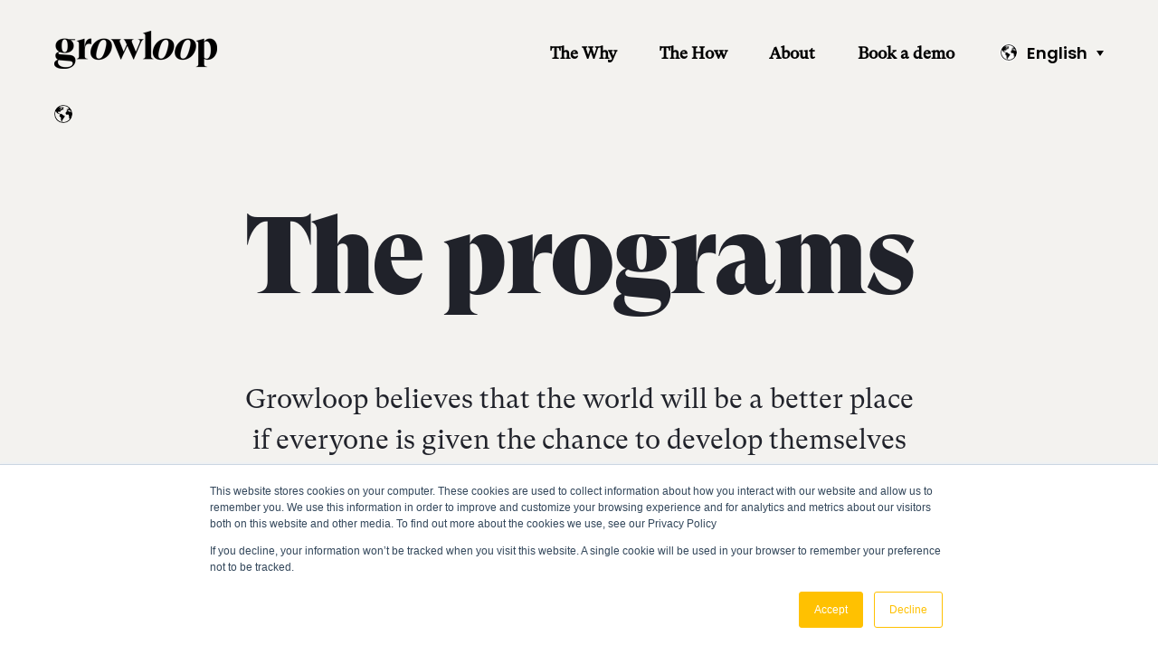

--- FILE ---
content_type: text/html;charset=utf-8
request_url: https://www.growloop.io/programs/tag/strategic-thinking
body_size: 12527
content:
<!doctype html><html lang="en"><head>
    <meta charset="utf-8">
    <title>Programs | Strategic thinking</title>
    
      <link rel="shortcut icon" href="https://25214101.fs1.hubspotusercontent-eu1.net/hubfs/25214101/Groowloop_FB_profilepic_196x196.jpg">
    
    <meta name="description" content="Strategic thinking | Programs test">
    
    
      
    
    
    
    <meta name="viewport" content="width=device-width, initial-scale=1">

    
    <meta property="og:description" content="Strategic thinking | Programs test">
    <meta property="og:title" content="Programs | Strategic thinking">
    <meta name="twitter:description" content="Strategic thinking | Programs test">
    <meta name="twitter:title" content="Programs | Strategic thinking">

    

    
    <style>
a.cta_button{-moz-box-sizing:content-box !important;-webkit-box-sizing:content-box !important;box-sizing:content-box !important;vertical-align:middle}.hs-breadcrumb-menu{list-style-type:none;margin:0px 0px 0px 0px;padding:0px 0px 0px 0px}.hs-breadcrumb-menu-item{float:left;padding:10px 0px 10px 10px}.hs-breadcrumb-menu-divider:before{content:'›';padding-left:10px}.hs-featured-image-link{border:0}.hs-featured-image{float:right;margin:0 0 20px 20px;max-width:50%}@media (max-width: 568px){.hs-featured-image{float:none;margin:0;width:100%;max-width:100%}}.hs-screen-reader-text{clip:rect(1px, 1px, 1px, 1px);height:1px;overflow:hidden;position:absolute !important;width:1px}
</style>

<link rel="stylesheet" href="https://25214101.fs1.hubspotusercontent-eu1.net/hubfs/25214101/hub_generated/template_assets/1/44269091787/1744368958372/template_main.min.css">
<link rel="stylesheet" href="https://25214101.fs1.hubspotusercontent-eu1.net/hubfs/25214101/hub_generated/template_assets/1/44269091791/1744368959163/template_blog.min.css">
<link rel="stylesheet" href="https://25214101.fs1.hubspotusercontent-eu1.net/hubfs/25214101/hub_generated/template_assets/1/44269750222/1744368964565/template_theme-overrides.min.css">
<link rel="stylesheet" href="https://25214101.fs1.hubspotusercontent-eu1.net/hubfs/25214101/hub_generated/module_assets/1/44269096124/1744333798092/module_menu-section.min.css">
<link rel="stylesheet" href="/hs/hsstatic/cos-LanguageSwitcher/static-1.336/sass/LanguageSwitcher.css">

    <style>
      #hs-button_dnd_area-module-16 {
        
          
          display: inline-block;
        
        background-color: rgba(0, 0, 0,0.0);
        color: #000000;
        
        font-style: normal; font-weight: normal; text-decoration: none;
        
          padding-top: px;
          padding-bottom: px;
        
        
          padding-left: px;
          padding-right: px;
        
      }
      #hs-button_dnd_area-module-16:hover {
        background-color: rgba(204, 204, 204,0.0);
        color: rgba(0, 0, 0,1.0);
        
          padding-top: px;
          padding-bottom: px;
        
        
          padding-left: px;
          padding-right: px;
        

      }
    </style>
  

    <style>
      #hs-button_dnd_area-module-18 {
        
          
          display: inline-block;
        
        background-color: rgba(0, 0, 0,0.0);
        color: #000000;
        
        font-style: normal; font-weight: normal; text-decoration: none;
        
          padding-top: px;
          padding-bottom: px;
        
        
          padding-left: px;
          padding-right: px;
        
      }
      #hs-button_dnd_area-module-18:hover {
        background-color: rgba(204, 204, 204,0.0);
        color: rgba(0, 0, 0,1.0);
        
          padding-top: px;
          padding-bottom: px;
        
        
          padding-left: px;
          padding-right: px;
        

      }
    </style>
  
<link rel="stylesheet" href="https://25214101.fs1.hubspotusercontent-eu1.net/hubfs/25214101/hub_generated/module_assets/1/63711433921/1744333802523/module_skill-filter.min.css">
<link rel="stylesheet" href="https://25214101.fs1.hubspotusercontent-eu1.net/hubfs/25214101/hub_generated/module_assets/1/63712043719/1744333803474/module_program-listings.min.css">

    <style>
      #hs-button_module_1691150245394 {
        
          
          display: inline-block;
        
        background-color: rgba(0, 0, 0,1.0);
        color: #FFFFFF;
        
        font-size: 16px;
        
        font-style: normal; font-weight: normal; text-decoration: none;
        
          padding-top: px;
          padding-bottom: px;
        
        
          padding-left: px;
          padding-right: px;
        
      }
      #hs-button_module_1691150245394:hover {
        background-color: rgba(204, 204, 204,0.0);
        color: rgba(255, 255, 255,1.0);
        
          padding-top: px;
          padding-bottom: px;
        
        
          padding-left: px;
          padding-right: px;
        

      }
    </style>
  

    <style>
      #hs-button_module_167956661435912 {
        
          
          display: inline-block;
        
        background-color: rgba(0, 0, 0,1.0);
        color: #FFFFFF;
        
        font-size: 16px;
        
        font-style: normal; font-weight: normal; text-decoration: none;
        
          padding-top: px;
          padding-bottom: px;
        
        
          padding-left: px;
          padding-right: px;
        
      }
      #hs-button_module_167956661435912:hover {
        background-color: rgba(204, 204, 204,0.0);
        color: rgba(255, 255, 255,1.0);
        
          padding-top: px;
          padding-bottom: px;
        
        
          padding-left: px;
          padding-right: px;
        

      }
    </style>
  
<link rel="stylesheet" href="https://25214101.fs1.hubspotusercontent-eu1.net/hubfs/25214101/hub_generated/module_assets/1/62864855250/1744333801171/module_license-form-select.min.css">
<style>
  @font-face {
    font-family: "Poppins";
    font-weight: 700;
    font-style: normal;
    font-display: swap;
    src: url("/_hcms/googlefonts/Poppins/700.woff2") format("woff2"), url("/_hcms/googlefonts/Poppins/700.woff") format("woff");
  }
  @font-face {
    font-family: "Poppins";
    font-weight: 300;
    font-style: normal;
    font-display: swap;
    src: url("/_hcms/googlefonts/Poppins/300.woff2") format("woff2"), url("/_hcms/googlefonts/Poppins/300.woff") format("woff");
  }
  @font-face {
    font-family: "Poppins";
    font-weight: 600;
    font-style: normal;
    font-display: swap;
    src: url("/_hcms/googlefonts/Poppins/600.woff2") format("woff2"), url("/_hcms/googlefonts/Poppins/600.woff") format("woff");
  }
  @font-face {
    font-family: "Poppins";
    font-weight: 400;
    font-style: normal;
    font-display: swap;
    src: url("/_hcms/googlefonts/Poppins/regular.woff2") format("woff2"), url("/_hcms/googlefonts/Poppins/regular.woff") format("woff");
  }
  @font-face {
    font-family: "Poppins";
    font-weight: 700;
    font-style: normal;
    font-display: swap;
    src: url("/_hcms/googlefonts/Poppins/700.woff2") format("woff2"), url("/_hcms/googlefonts/Poppins/700.woff") format("woff");
  }
</style>

<!-- Editor Styles -->
<style id="hs_editor_style" type="text/css">
#hs_cos_wrapper_dnd_area-module-16  { background-color: #C0B3FB !important; background-image: none !important; border-radius: 50px !important; display: block !important; padding-bottom: 17px !important; padding-left: 40px !important; padding-right: 40px !important; padding-top: 17px !important }
#hs_cos_wrapper_dnd_area-module-18  { background-color: #2faf6b !important; background-image: none !important; border-radius: 50px !important; display: block !important; padding-bottom: 17px !important; padding-left: 40px !important; padding-right: 40px !important; padding-top: 17px !important }
#hs_cos_wrapper_module_16946954952425  { display: block !important; margin-bottom: 30px !important; padding-bottom: 0px !important }
#hs_cos_wrapper_module_16795666143586  { display: block !important; margin-bottom: 30px !important; padding-bottom: 30px !important }
#hs_cos_wrapper_module_167956661435816  { display: block !important; margin-bottom: 30px !important }
#hs_cos_wrapper_module_167956661435817  { display: block !important; margin-bottom: 20px !important }
#hs_cos_wrapper_module_167956661435818  { display: block !important; margin-bottom: 40px !important }
#hs_cos_wrapper_module_1691150245394  { background-color: #000000 !important; background-image: none !important; border-radius: 100px !important; display: block !important; margin-bottom: 20px !important; margin-top: 20px !important; padding-bottom: 12px !important; padding-left: 35px !important; padding-right: 35px !important; padding-top: 12px !important }
#hs_cos_wrapper_module_16795666143598  { display: block !important; margin-bottom: 30px !important }
#hs_cos_wrapper_module_167956661435910  { display: block !important; margin-bottom: 40px !important }
#hs_cos_wrapper_module_167956661435912  { background-color: #000000 !important; background-image: none !important; border-radius: 100px !important; display: block !important; margin-bottom: 20px !important; margin-top: 20px !important; padding-bottom: 12px !important; padding-left: 35px !important; padding-right: 35px !important; padding-top: 12px !important }
#hs_cos_wrapper_dnd_area-module-18  { background-color: #2faf6b !important; background-image: none !important; border-radius: 50px !important; display: block !important; padding-bottom: 17px !important; padding-left: 40px !important; padding-right: 40px !important; padding-top: 17px !important }
#hs_cos_wrapper_dnd_area-module-16  { background-color: #C0B3FB !important; background-image: none !important; border-radius: 50px !important; display: block !important; padding-bottom: 17px !important; padding-left: 40px !important; padding-right: 40px !important; padding-top: 17px !important }
#hs_cos_wrapper_module_16946954952425  { display: block !important; margin-bottom: 30px !important; padding-bottom: 0px !important }
#hs_cos_wrapper_module_16795666143586  { display: block !important; margin-bottom: 30px !important; padding-bottom: 30px !important }
#hs_cos_wrapper_module_16795666143598  { display: block !important; margin-bottom: 30px !important }
#hs_cos_wrapper_module_167956661435910  { display: block !important; margin-bottom: 40px !important }
#hs_cos_wrapper_module_167956661435912  { background-color: #000000 !important; background-image: none !important; border-radius: 100px !important; display: block !important; margin-bottom: 20px !important; margin-top: 20px !important; padding-bottom: 12px !important; padding-left: 35px !important; padding-right: 35px !important; padding-top: 12px !important }
#hs_cos_wrapper_module_167956661435816  { display: block !important; margin-bottom: 30px !important }
#hs_cos_wrapper_module_167956661435817  { display: block !important; margin-bottom: 20px !important }
#hs_cos_wrapper_module_167956661435818  { display: block !important; margin-bottom: 40px !important }
#hs_cos_wrapper_module_1691150245394  { background-color: #000000 !important; background-image: none !important; border-radius: 100px !important; display: block !important; margin-bottom: 20px !important; margin-top: 20px !important; padding-bottom: 12px !important; padding-left: 35px !important; padding-right: 35px !important; padding-top: 12px !important }
.dnd_area-row-0-max-width-section-centering > .row-fluid {
  max-width: 800px !important;
  margin-left: auto !important;
  margin-right: auto !important;
}
.dnd_area-row-1-max-width-section-centering > .row-fluid {
  max-width: 800px !important;
  margin-left: auto !important;
  margin-right: auto !important;
}
.dnd_area-row-2-max-width-section-centering > .row-fluid {
  max-width: 800px !important;
  margin-left: auto !important;
  margin-right: auto !important;
}
.dnd_area-row-3-max-width-section-centering > .row-fluid {
  max-width: 1028px !important;
  margin-left: auto !important;
  margin-right: auto !important;
}
.dnd_area-row-6-max-width-section-centering > .row-fluid {
  max-width: 965px !important;
  margin-left: auto !important;
  margin-right: auto !important;
}
.dnd_area-row-8-max-width-section-centering > .row-fluid {
  max-width: 965px !important;
  margin-left: auto !important;
  margin-right: auto !important;
}
.dnd_area-row-9-max-width-section-centering > .row-fluid {
  max-width: 988px !important;
  margin-left: auto !important;
  margin-right: auto !important;
}
.dnd_area-module-18-flexbox-positioning {
  display: -ms-flexbox !important;
  -ms-flex-direction: column !important;
  -ms-flex-align: center !important;
  -ms-flex-pack: start;
  display: flex !important;
  flex-direction: column !important;
  align-items: center !important;
  justify-content: flex-start;
}
.dnd_area-module-18-flexbox-positioning > div {
  max-width: 100%;
  flex-shrink: 0 !important;
}
.dnd_area-module-16-flexbox-positioning {
  display: -ms-flexbox !important;
  -ms-flex-direction: column !important;
  -ms-flex-align: center !important;
  -ms-flex-pack: start;
  display: flex !important;
  flex-direction: column !important;
  align-items: center !important;
  justify-content: flex-start;
}
.dnd_area-module-16-flexbox-positioning > div {
  max-width: 100%;
  flex-shrink: 0 !important;
}
.widget_1701089215138-flexbox-positioning {
  display: -ms-flexbox !important;
  -ms-flex-direction: column !important;
  -ms-flex-align: center !important;
  -ms-flex-pack: start;
  display: flex !important;
  flex-direction: column !important;
  align-items: center !important;
  justify-content: flex-start;
}
.widget_1701089215138-flexbox-positioning > div {
  max-width: 100%;
  flex-shrink: 0 !important;
}
.widget_1694695543712-flexbox-positioning {
  display: -ms-flexbox !important;
  -ms-flex-direction: column !important;
  -ms-flex-align: center !important;
  -ms-flex-pack: start;
  display: flex !important;
  flex-direction: column !important;
  align-items: center !important;
  justify-content: flex-start;
}
.widget_1694695543712-flexbox-positioning > div {
  max-width: 100%;
  flex-shrink: 0 !important;
}
.module_16795666143598-flexbox-positioning {
  display: -ms-flexbox !important;
  -ms-flex-direction: column !important;
  -ms-flex-align: center !important;
  -ms-flex-pack: start;
  display: flex !important;
  flex-direction: column !important;
  align-items: center !important;
  justify-content: flex-start;
}
.module_16795666143598-flexbox-positioning > div {
  max-width: 100%;
  flex-shrink: 0 !important;
}
.module_167956661435912-flexbox-positioning {
  display: -ms-flexbox !important;
  -ms-flex-direction: column !important;
  -ms-flex-align: center !important;
  -ms-flex-pack: start;
  display: flex !important;
  flex-direction: column !important;
  align-items: center !important;
  justify-content: flex-start;
}
.module_167956661435912-flexbox-positioning > div {
  max-width: 100%;
  flex-shrink: 0 !important;
}
.module_167956661435816-flexbox-positioning {
  display: -ms-flexbox !important;
  -ms-flex-direction: column !important;
  -ms-flex-align: center !important;
  -ms-flex-pack: start;
  display: flex !important;
  flex-direction: column !important;
  align-items: center !important;
  justify-content: flex-start;
}
.module_167956661435816-flexbox-positioning > div {
  max-width: 100%;
  flex-shrink: 0 !important;
}
.module_1691150245394-flexbox-positioning {
  display: -ms-flexbox !important;
  -ms-flex-direction: column !important;
  -ms-flex-align: center !important;
  -ms-flex-pack: start;
  display: flex !important;
  flex-direction: column !important;
  align-items: center !important;
  justify-content: flex-start;
}
.module_1691150245394-flexbox-positioning > div {
  max-width: 100%;
  flex-shrink: 0 !important;
}
.dnd_area-module-48-flexbox-positioning {
  display: -ms-flexbox !important;
  -ms-flex-direction: column !important;
  -ms-flex-align: center !important;
  -ms-flex-pack: start;
  display: flex !important;
  flex-direction: column !important;
  align-items: center !important;
  justify-content: flex-start;
}
.dnd_area-module-48-flexbox-positioning > div {
  max-width: 100%;
  flex-shrink: 0 !important;
}
.dnd_area-module-53-flexbox-positioning {
  display: -ms-flexbox !important;
  -ms-flex-direction: column !important;
  -ms-flex-align: center !important;
  -ms-flex-pack: start;
  display: flex !important;
  flex-direction: column !important;
  align-items: center !important;
  justify-content: flex-start;
}
.dnd_area-module-53-flexbox-positioning > div {
  max-width: 100%;
  flex-shrink: 0 !important;
}
/* HubSpot Non-stacked Media Query Styles */
@media (min-width:768px) {
  .cell_16795666143587-row-0-vertical-alignment > .row-fluid {
    display: -ms-flexbox !important;
    -ms-flex-direction: row;
    display: flex !important;
    flex-direction: row;
  }
  .cell_167956661435810-vertical-alignment {
    display: -ms-flexbox !important;
    -ms-flex-direction: column !important;
    -ms-flex-pack: start !important;
    display: flex !important;
    flex-direction: column !important;
    justify-content: flex-start !important;
  }
  .cell_167956661435810-vertical-alignment > div {
    flex-shrink: 0 !important;
  }
  .cell_16795666143589-vertical-alignment {
    display: -ms-flexbox !important;
    -ms-flex-direction: column !important;
    -ms-flex-pack: start !important;
    display: flex !important;
    flex-direction: column !important;
    justify-content: flex-start !important;
  }
  .cell_16795666143589-vertical-alignment > div {
    flex-shrink: 0 !important;
  }
}
/* HubSpot Styles (default) */
.dnd_area-row-0-padding {
  padding-top: 220px !important;
}
.dnd_area-row-0-background-layers {
  background-image: linear-gradient(rgba(243, 242, 239, 1), rgba(243, 242, 239, 1)) !important;
  background-position: left top !important;
  background-size: auto !important;
  background-repeat: no-repeat !important;
}
.dnd_area-row-1-padding {
  padding-bottom: 0px !important;
}
.dnd_area-row-1-background-layers {
  background-image: linear-gradient(rgba(243, 242, 239, 1), rgba(243, 242, 239, 1)) !important;
  background-position: left top !important;
  background-size: auto !important;
  background-repeat: no-repeat !important;
}
.dnd_area-row-2-background-layers {
  background-image: linear-gradient(rgba(243, 242, 239, 1), rgba(243, 242, 239, 1)) !important;
  background-position: left top !important;
  background-size: auto !important;
  background-repeat: no-repeat !important;
}
.dnd_area-row-3-padding {
  padding-top: 60px !important;
  padding-bottom: 0px !important;
}
.dnd_area-row-4-padding {
  padding-top: 10px !important;
  padding-bottom: 50px !important;
}
.dnd_area-row-5-padding {
  padding-top: 0px !important;
  padding-left: 0px !important;
  padding-right: 0px !important;
}
.dnd_area-row-5-hidden {
  display: block !important;
}
.dnd_area-row-7-padding {
  padding-top: 0px !important;
  padding-bottom: 0px !important;
}
.dnd_area-row-7-background-layers {
  background-image: linear-gradient(rgba(243, 242, 239, 1), rgba(243, 242, 239, 1)) !important;
  background-position: left top !important;
  background-size: auto !important;
  background-repeat: no-repeat !important;
}
.dnd_area-row-8-background-layers {
  background-image: linear-gradient(rgba(243, 242, 239, 1), rgba(243, 242, 239, 1)) !important;
  background-position: left top !important;
  background-size: auto !important;
  background-repeat: no-repeat !important;
}
.dnd_area-row-9-padding {
  padding-bottom: 120px !important;
}
.dnd_area-row-9-background-layers {
  background-image: linear-gradient(rgba(241, 228, 107, 1), rgba(241, 228, 107, 1)) !important;
  background-position: left top !important;
  background-size: auto !important;
  background-repeat: no-repeat !important;
}
.dnd_area-row-10-padding {
  padding-top: 250px !important;
  padding-bottom: 10px !important;
}
.dnd_area-row-10-background-layers {
  background-image: linear-gradient(rgba(243, 242, 239, 1), rgba(243, 242, 239, 1)) !important;
  background-position: left top !important;
  background-size: auto !important;
  background-repeat: no-repeat !important;
}
.dnd_area-column-11-row-1-margin {
  margin-top: 40px !important;
}
.dnd_area-column-19-padding {
  padding-left: 0px !important;
  padding-right: 0px !important;
}
.dnd_area-column-17-padding {
  padding-left: 0px !important;
  padding-right: 0px !important;
}
.dnd_area-column-15-padding {
  padding-left: 0px !important;
  padding-right: 0px !important;
}
.dnd_area-column-14-padding {
  padding-left: 0px !important;
  padding-right: 0px !important;
}
.dnd_area-column-27-margin {
  margin-top: 80px !important;
}
.dnd_area-column-27-padding {
  padding-top: 30px !important;
  padding-bottom: 30px !important;
  padding-left: 30px !important;
  padding-right: 30px !important;
}
.dnd_area-column-27-background-layers {
  background-image: url('https://25214101.fs1.hubspotusercontent-eu1.net/hubfs/25214101/placeholder_second_video.png') !important;
  background-position: center center !important;
  background-size: cover !important;
  background-repeat: no-repeat !important;
}
.dnd_area-column-25-margin {
  margin-top: 40px !important;
}
.dnd_area-column-25-padding {
  padding-top: 30px !important;
  padding-bottom: 30px !important;
  padding-left: 30px !important;
  padding-right: 30px !important;
}
.dnd_area-column-25-background-layers {
  background-image: url('https://25214101.fs1.hubspotusercontent-eu1.net/hubfs/25214101/placeholder_phone.png') !important;
  background-position: center center !important;
  background-size: cover !important;
  background-repeat: no-repeat !important;
}
.dnd_area-column-23-padding {
  padding-top: 30px !important;
  padding-bottom: 30px !important;
  padding-left: 30px !important;
  padding-right: 30px !important;
}
.dnd_area-column-23-background-layers {
  background-image: url('https://25214101.fs1.hubspotusercontent-eu1.net/hubfs/25214101/placeholder_woman.png') !important;
  background-position: center center !important;
  background-size: cover !important;
  background-repeat: no-repeat !important;
}
.cell_16946954952426-row-0-padding {
  padding-bottom: 60px !important;
}
.cell_16795666143587-row-0-padding {
  padding-bottom: 60px !important;
}
.cell_167956661435810-padding {
  padding-top: 55px !important;
  padding-bottom: 25px !important;
  padding-left: 40px !important;
  padding-right: 40px !important;
}
.cell_167956661435810-background-layers {
  background-image: linear-gradient(rgba(192, 179, 250, 1), rgba(192, 179, 250, 1)) !important;
  background-position: left top !important;
  background-size: auto !important;
  background-repeat: no-repeat !important;
}
.cell_16795666143589-padding {
  padding-top: 55px !important;
  padding-bottom: 25px !important;
  padding-left: 40px !important;
  padding-right: 40px !important;
}
.cell_16795666143589-background-layers {
  background-image: linear-gradient(rgba(47, 175, 107, 1), rgba(47, 175, 107, 1)) !important;
  background-position: left top !important;
  background-size: auto !important;
  background-repeat: no-repeat !important;
}
/* HubSpot Styles (mobile) */
@media (max-width: 767px) {
  .dnd_area-row-0-padding {
    padding-top: 150px !important;
  }
  .dnd_area-module-16-margin > #hs_cos_wrapper_dnd_area-module-16 {
    margin-bottom: 20px !important;
  }
  .dnd_area-column-27-margin {
    margin-top: 40px !important;
  }
  .dnd_area-column-25-margin {
    margin-top: 40px !important;
  }
  .dnd_area-module-9-padding > #hs_cos_wrapper_dnd_area-module-9 {
    padding-left: 20px !important;
    padding-right: 20px !important;
  }
  .module_167956661435910-margin > #hs_cos_wrapper_module_167956661435910 {
    margin-bottom: 40px !important;
  }
  .cell_16795666143589-margin {
    margin-bottom: 40px !important;
  }
  .module_167956661435818-margin > #hs_cos_wrapper_module_167956661435818 {
    margin-bottom: 40px !important;
  }
}
</style>
    

    

<!-- Google Tag Manager -->
<script>(function(w,d,s,l,i){w[l]=w[l]||[];w[l].push({'gtm.start':
new Date().getTime(),event:'gtm.js'});var f=d.getElementsByTagName(s)[0],
j=d.createElement(s),dl=l!='dataLayer'?'&l='+l:'';j.async=true;j.src=
'https://www.googletagmanager.com/gtm.js?id='+i+dl;f.parentNode.insertBefore(j,f);
})(window,document,'script','dataLayer','GTM-TTFWTKF');</script>
<!-- End Google Tag Manager -->

<meta name="facebook-domain-verification" content="76xldw8dytddkm993jnfkcr0lxwx1b">
<link rel="preconnect" href="https://fonts.googleapis.com">
<link rel="preconnect" href="https://fonts.gstatic.com" crossorigin>
<link href="https://fonts.googleapis.com/css2?family=Roboto:ital,wght@0,300;0,400;0,500;0,700;1,400&amp;display=swap" rel="stylesheet">
<meta property="og:url" content="https://www.growloop.io/programs/tag/strategic-thinking">
<meta property="og:type" content="blog">
<meta name="twitter:card" content="summary">
<link rel="alternate" type="application/rss+xml" href="https://www.growloop.io/programs/rss.xml">
<meta name="twitter:domain" content="www.growloop.io">
<script src="//platform.linkedin.com/in.js" type="text/javascript">
    lang: en_US
</script>

<meta http-equiv="content-language" content="en">
<link rel="alternate" hreflang="en" href="https://www.growloop.io/programs/tag/strategic-thinking">
<link rel="alternate" hreflang="sv" href="https://www.growloop.io/sv/program/tag/strategiskt-tänkande">






  <meta name="generator" content="HubSpot"></head>
  <body>
    <div class="body-wrapper   hs-content-id-63710992601 hs-blog-listing hs-blog-id-63710992600">
      
        <div data-global-resource-path="Growloop_theme/templates/partials/header.html"><header class="header">

  
  <div class="container-fluid header__dnd--top">
<div class="row-fluid-wrapper">
<div class="row-fluid">
<div class="span12 widget-span widget-type-cell " style="" data-widget-type="cell" data-x="0" data-w="12">

</div><!--end widget-span -->
</div>
</div>
</div>
  

  <div class="header__container">

    
    <div class="header__logo">
      <div id="hs_cos_wrapper_header_logo" class="hs_cos_wrapper hs_cos_wrapper_widget hs_cos_wrapper_type_module widget-type-logo" style="" data-hs-cos-general-type="widget" data-hs-cos-type="module">
  






















  
  <span id="hs_cos_wrapper_header_logo_hs_logo_widget" class="hs_cos_wrapper hs_cos_wrapper_widget hs_cos_wrapper_type_logo" style="" data-hs-cos-general-type="widget" data-hs-cos-type="logo"><a href="https://www.growloop.io?hsLang=en" id="hs-link-header_logo_hs_logo_widget" style="border-width:0px;border:0px;"><img src="https://25214101.fs1.hubspotusercontent-eu1.net/hub/25214101/hubfs/growloop_logo_black.png?width=180&amp;height=43&amp;name=growloop_logo_black.png" class="hs-image-widget " height="43" style="height: auto;width:180px;border-width:0px;border:0px;" width="180" alt="growloop_logo_black" title="growloop_logo_black" srcset="https://25214101.fs1.hubspotusercontent-eu1.net/hub/25214101/hubfs/growloop_logo_black.png?width=90&amp;height=22&amp;name=growloop_logo_black.png 90w, https://25214101.fs1.hubspotusercontent-eu1.net/hub/25214101/hubfs/growloop_logo_black.png?width=180&amp;height=43&amp;name=growloop_logo_black.png 180w, https://25214101.fs1.hubspotusercontent-eu1.net/hub/25214101/hubfs/growloop_logo_black.png?width=270&amp;height=65&amp;name=growloop_logo_black.png 270w, https://25214101.fs1.hubspotusercontent-eu1.net/hub/25214101/hubfs/growloop_logo_black.png?width=360&amp;height=86&amp;name=growloop_logo_black.png 360w, https://25214101.fs1.hubspotusercontent-eu1.net/hub/25214101/hubfs/growloop_logo_black.png?width=450&amp;height=108&amp;name=growloop_logo_black.png 450w, https://25214101.fs1.hubspotusercontent-eu1.net/hub/25214101/hubfs/growloop_logo_black.png?width=540&amp;height=129&amp;name=growloop_logo_black.png 540w" sizes="(max-width: 180px) 100vw, 180px"></a></span>
</div>
    </div>
    

    
    <div class="header__menu">
      <input type="checkbox" id="nav-toggle">
      <label class="header__navigation-toggle" for="nav-toggle">
        <span class="header__mobile-menu-open-icon">
          <svg version="1.0" xmlns="http://www.w3.org/2000/svg" viewbox="0 0 448 512" width="24" aria-labelledby="bars1" role="img"><title id="bars1">Open main menu</title><g id="bars1_layer"><path d="M16 132h416c8.837 0 16-7.163 16-16V76c0-8.837-7.163-16-16-16H16C7.163 60 0 67.163 0 76v40c0 8.837 7.163 16 16 16zm0 160h416c8.837 0 16-7.163 16-16v-40c0-8.837-7.163-16-16-16H16c-8.837 0-16 7.163-16 16v40c0 8.837 7.163 16 16 16zm0 160h416c8.837 0 16-7.163 16-16v-40c0-8.837-7.163-16-16-16H16c-8.837 0-16 7.163-16 16v40c0 8.837 7.163 16 16 16z" /></g></svg>
        </span>
        <span class="header__mobile-menu-close-icon">
          <svg version="1.0" xmlns="http://www.w3.org/2000/svg" viewbox="0 0 384 512" width="24" aria-labelledby="times2" role="img"><title id="times2">Close main menu</title><g id="times2_layer"><path d="M323.1 441l53.9-53.9c9.4-9.4 9.4-24.5 0-33.9L279.8 256l97.2-97.2c9.4-9.4 9.4-24.5 0-33.9L323.1 71c-9.4-9.4-24.5-9.4-33.9 0L192 168.2 94.8 71c-9.4-9.4-24.5-9.4-33.9 0L7 124.9c-9.4 9.4-9.4 24.5 0 33.9l97.2 97.2L7 353.2c-9.4 9.4-9.4 24.5 0 33.9L60.9 441c9.4 9.4 24.5 9.4 33.9 0l97.2-97.2 97.2 97.2c9.3 9.3 24.5 9.3 33.9 0z" /></g></svg>
        </span>
      </label>
      <div class="header__navigation">
        <div id="hs_cos_wrapper_header_navigation_primary" class="hs_cos_wrapper hs_cos_wrapper_widget hs_cos_wrapper_type_module" style="" data-hs-cos-general-type="widget" data-hs-cos-type="module">





























<nav aria-label="Main menu" class="navigation-primary">
  
  
  <ul class="submenu level-1">
    
      

  <li class="no-submenu menu-item hs-skip-lang-url-rewrite">
    <a href="https://www.growloop.io/why-growloop" class="menu-link">The Why</a>

    
  </li>


    
      

  <li class="has-submenu menu-item hs-skip-lang-url-rewrite">
    <a href="https://www.growloop.io/how-it-works" class="menu-link">The How</a>

    
      <input type="checkbox" id="The How" class="submenu-toggle">
      <label class="menu-arrow" for="The How">
        <span class="menu-child-toggle-icon">
          <svg version="1.0" xmlns="http://www.w3.org/2000/svg" viewbox="0 0 448 512" width="16" aria-labelledby="chevron-down3" role="img"><title id="chevron-down3">Open the submenu</title><g id="chevron-down3_layer"><path d="M207.029 381.476L12.686 187.132c-9.373-9.373-9.373-24.569 0-33.941l22.667-22.667c9.357-9.357 24.522-9.375 33.901-.04L224 284.505l154.745-154.021c9.379-9.335 24.544-9.317 33.901.04l22.667 22.667c9.373 9.373 9.373 24.569 0 33.941L240.971 381.476c-9.373 9.372-24.569 9.372-33.942 0z" /></g></svg>
        </span>
      </label>
      
  
  <ul class="submenu level-2">
    
      

  <li class="no-submenu menu-item hs-skip-lang-url-rewrite">
    <a href="https://www.growloop.io/how-it-works" class="menu-link">How it works</a>

    
  </li>


    
      

  <li class="no-submenu menu-item hs-skip-lang-url-rewrite">
    <a href="https://www.growloop.io/programs" class="menu-link">Programs</a>

    
  </li>


    
      

  <li class="no-submenu menu-item hs-skip-lang-url-rewrite">
    <a href="https://www.growloop.io/products" class="menu-link">Packages and prices</a>

    
  </li>


    
  </ul>

    
  </li>


    
      

  <li class="no-submenu menu-item hs-skip-lang-url-rewrite">
    <a href="https://www.growloop.io/about-us" class="menu-link">About</a>

    
  </li>


    
      

  <li class="no-submenu menu-item hs-skip-lang-url-rewrite">
    <a href="https://www.growloop.io/book-a-demo" class="menu-link">Book a demo</a>

    
  </li>


    
  </ul>

</nav></div>
      </div>
    </div>
    

    
    
      <div class="header__language-switcher">
        <div class="header__language-switcher-label">
          <div id="hs_cos_wrapper_language-switcher" class="hs_cos_wrapper hs_cos_wrapper_widget hs_cos_wrapper_type_module widget-type-language_switcher" style="" data-hs-cos-general-type="widget" data-hs-cos-type="module"><span id="hs_cos_wrapper_language-switcher_" class="hs_cos_wrapper hs_cos_wrapper_widget hs_cos_wrapper_type_language_switcher" style="" data-hs-cos-general-type="widget" data-hs-cos-type="language_switcher"><div class="lang_switcher_class">
   <div class="globe_class" onclick="">
       <ul class="lang_list_class">
           <li>
               <a class="lang_switcher_link" data-language="en" lang="en" href="https://www.growloop.io/programs/tag/strategic-thinking">English</a>
           </li>
           <li>
               <a class="lang_switcher_link" data-language="sv" lang="sv" href="https://www.growloop.io/sv/program/tag/strategiskt-tänkande">Svenska</a>
           </li>
       </ul>
   </div>
</div></span></div>
          <div class="header__language-switcher-label-current"> English</div>
        </div>
      </div>
    
    

  </div>

  
  <div class="container-fluid header__dnd--bottom">
<div class="row-fluid-wrapper">
<div class="row-fluid">
<div class="span12 widget-span widget-type-cell " style="" data-widget-type="cell" data-x="0" data-w="12">

<div class="row-fluid-wrapper row-depth-1 row-number-1 dnd-section">
<div class="row-fluid ">
<div class="span12 widget-span widget-type-cell dnd-column" style="" data-widget-type="cell" data-x="0" data-w="12">

<div class="row-fluid-wrapper row-depth-1 row-number-2 dnd-row">
<div class="row-fluid ">
<div class="span12 widget-span widget-type-custom_widget dnd-module" style="" data-widget-type="custom_widget" data-x="0" data-w="12">
<div id="hs_cos_wrapper_widget_1706537277091" class="hs_cos_wrapper hs_cos_wrapper_widget hs_cos_wrapper_type_module widget-type-language_switcher" style="" data-hs-cos-general-type="widget" data-hs-cos-type="module"><span id="hs_cos_wrapper_widget_1706537277091_" class="hs_cos_wrapper hs_cos_wrapper_widget hs_cos_wrapper_type_language_switcher" style="" data-hs-cos-general-type="widget" data-hs-cos-type="language_switcher"><div class="lang_switcher_class">
   <div class="globe_class" onclick="">
       <ul class="lang_list_class">
           <li>
               <a class="lang_switcher_link" data-language="en" lang="en" href="https://www.growloop.io/programs/tag/strategic-thinking">English</a>
           </li>
           <li>
               <a class="lang_switcher_link" data-language="sv" lang="sv" href="https://www.growloop.io/sv/program/tag/strategiskt-tänkande">Svenska</a>
           </li>
       </ul>
   </div>
</div></span></div>

</div><!--end widget-span -->
</div><!--end row-->
</div><!--end row-wrapper -->

</div><!--end widget-span -->
</div><!--end row-->
</div><!--end row-wrapper -->

</div><!--end widget-span -->
</div>
</div>
</div>
  

</header></div>
      

      
<main class="body-container-wrapper">
  <div class="container-fluid body-container body-container--blog-index">
<div class="row-fluid-wrapper">
<div class="row-fluid">
<div class="span12 widget-span widget-type-cell " style="" data-widget-type="cell" data-x="0" data-w="12">

<div class="row-fluid-wrapper row-depth-1 row-number-1 dnd_area-row-0-max-width-section-centering dnd_area-row-0-background-color dnd_area-row-0-background-layers dnd-section dnd_area-row-0-padding">
<div class="row-fluid ">
<div class="span12 widget-span widget-type-cell dnd-column" style="" data-widget-type="cell" data-x="0" data-w="12">

<div class="row-fluid-wrapper row-depth-1 row-number-2 dnd-row">
<div class="row-fluid ">
<div class="span12 widget-span widget-type-custom_widget dnd-module" style="" data-widget-type="custom_widget" data-x="0" data-w="12">
<div id="hs_cos_wrapper_widget_1679048391777" class="hs_cos_wrapper hs_cos_wrapper_widget hs_cos_wrapper_type_module widget-type-rich_text" style="" data-hs-cos-general-type="widget" data-hs-cos-type="module"><span id="hs_cos_wrapper_widget_1679048391777_" class="hs_cos_wrapper hs_cos_wrapper_widget hs_cos_wrapper_type_rich_text" style="" data-hs-cos-general-type="widget" data-hs-cos-type="rich_text"><h1 style="text-align: center;">The programs</h1>
<div style="font-size: 30px; text-align: center;"><br>Growloop believes that the world will be a better place if everyone is given the chance to develop themselves and their own leadership skills.</div></span></div>

</div><!--end widget-span -->
</div><!--end row-->
</div><!--end row-wrapper -->

<div class="row-fluid-wrapper row-depth-1 row-number-3 dnd_area-column-11-row-1-margin dnd-row">
<div class="row-fluid ">
<div class="span12 widget-span widget-type-cell dnd-column" style="" data-widget-type="cell" data-x="0" data-w="12">

<div class="row-fluid-wrapper row-depth-1 row-number-4 dnd-row">
<div class="row-fluid ">
<div class="span1 widget-span widget-type-cell dnd_area-column-14-padding dnd-column" style="" data-widget-type="cell" data-x="0" data-w="1">

</div><!--end widget-span -->
<div class="span5 widget-span widget-type-cell dnd_area-column-15-padding dnd-column" style="" data-widget-type="cell" data-x="1" data-w="5">

<div class="row-fluid-wrapper row-depth-2 row-number-1 dnd-row">
<div class="row-fluid ">
<div class="span12 widget-span widget-type-custom_widget dnd_area-module-16-margin dnd_area-module-16-flexbox-positioning dnd-module" style="" data-widget-type="custom_widget" data-x="0" data-w="12">
<div id="hs_cos_wrapper_dnd_area-module-16" class="hs_cos_wrapper hs_cos_wrapper_widget hs_cos_wrapper_type_module" style="" data-hs-cos-general-type="widget" data-hs-cos-type="module">
  



  
    
  



<a class="hs-button" href="#get-growloop" id="hs-button_dnd_area-module-16" rel="">
  Get in the loop today
</a>


  
</div>

</div><!--end widget-span -->
</div><!--end row-->
</div><!--end row-wrapper -->

</div><!--end widget-span -->
<div class="span5 widget-span widget-type-cell dnd_area-column-17-padding dnd-column" style="" data-widget-type="cell" data-x="6" data-w="5">

<div class="row-fluid-wrapper row-depth-2 row-number-2 dnd-row">
<div class="row-fluid ">
<div class="span12 widget-span widget-type-custom_widget dnd-module dnd_area-module-18-flexbox-positioning" style="" data-widget-type="custom_widget" data-x="0" data-w="12">
<div id="hs_cos_wrapper_dnd_area-module-18" class="hs_cos_wrapper hs_cos_wrapper_widget hs_cos_wrapper_type_module" style="" data-hs-cos-general-type="widget" data-hs-cos-type="module">
  



  
    
  



<a class="hs-button" href="#programs" id="hs-button_dnd_area-module-18" rel="">
  See the programs
</a>


  
</div>

</div><!--end widget-span -->
</div><!--end row-->
</div><!--end row-wrapper -->

</div><!--end widget-span -->
<div class="span1 widget-span widget-type-cell dnd_area-column-19-padding dnd-column" style="" data-widget-type="cell" data-x="11" data-w="1">

</div><!--end widget-span -->
</div><!--end row-->
</div><!--end row-wrapper -->

</div><!--end widget-span -->
</div><!--end row-->
</div><!--end row-wrapper -->

<div class="row-fluid-wrapper row-depth-1 row-number-1 dnd-row">
<div class="row-fluid ">
<div class="span12 widget-span widget-type-custom_widget widget_1701089215138-flexbox-positioning dnd-module" style="" data-widget-type="custom_widget" data-x="0" data-w="12">
<div id="hs_cos_wrapper_widget_1701089215138" class="hs_cos_wrapper hs_cos_wrapper_widget hs_cos_wrapper_type_module widget-type-linked_image" style="" data-hs-cos-general-type="widget" data-hs-cos-type="module">
    






  



<span id="hs_cos_wrapper_widget_1701089215138_" class="hs_cos_wrapper hs_cos_wrapper_widget hs_cos_wrapper_type_linked_image" style="" data-hs-cos-general-type="widget" data-hs-cos-type="linked_image"><img src="https://25214101.fs1.hubspotusercontent-eu1.net/hub/25214101/hubfs/Sk%C3%A4rmavbild%202024-01-24%20kl.%2015.31.53.png?width=2000&amp;height=1108&amp;name=Sk%C3%A4rmavbild%202024-01-24%20kl.%2015.31.53.png" class="hs-image-widget " width="2000" height="1108" style="max-width: 100%; height: auto;" alt="Skärmavbild 2024-01-24 kl. 15.31.53" title="Skärmavbild 2024-01-24 kl. 15.31.53" loading="lazy" srcset="https://25214101.fs1.hubspotusercontent-eu1.net/hub/25214101/hubfs/Sk%C3%A4rmavbild%202024-01-24%20kl.%2015.31.53.png?width=1000&amp;height=554&amp;name=Sk%C3%A4rmavbild%202024-01-24%20kl.%2015.31.53.png 1000w, https://25214101.fs1.hubspotusercontent-eu1.net/hub/25214101/hubfs/Sk%C3%A4rmavbild%202024-01-24%20kl.%2015.31.53.png?width=2000&amp;height=1108&amp;name=Sk%C3%A4rmavbild%202024-01-24%20kl.%2015.31.53.png 2000w, https://25214101.fs1.hubspotusercontent-eu1.net/hub/25214101/hubfs/Sk%C3%A4rmavbild%202024-01-24%20kl.%2015.31.53.png?width=3000&amp;height=1662&amp;name=Sk%C3%A4rmavbild%202024-01-24%20kl.%2015.31.53.png 3000w, https://25214101.fs1.hubspotusercontent-eu1.net/hub/25214101/hubfs/Sk%C3%A4rmavbild%202024-01-24%20kl.%2015.31.53.png?width=4000&amp;height=2216&amp;name=Sk%C3%A4rmavbild%202024-01-24%20kl.%2015.31.53.png 4000w, https://25214101.fs1.hubspotusercontent-eu1.net/hub/25214101/hubfs/Sk%C3%A4rmavbild%202024-01-24%20kl.%2015.31.53.png?width=5000&amp;height=2770&amp;name=Sk%C3%A4rmavbild%202024-01-24%20kl.%2015.31.53.png 5000w, https://25214101.fs1.hubspotusercontent-eu1.net/hub/25214101/hubfs/Sk%C3%A4rmavbild%202024-01-24%20kl.%2015.31.53.png?width=6000&amp;height=3324&amp;name=Sk%C3%A4rmavbild%202024-01-24%20kl.%2015.31.53.png 6000w" sizes="(max-width: 2000px) 100vw, 2000px"></span></div>

</div><!--end widget-span -->
</div><!--end row-->
</div><!--end row-wrapper -->

</div><!--end widget-span -->
</div><!--end row-->
</div><!--end row-wrapper -->

<div class="row-fluid-wrapper row-depth-1 row-number-2 dnd_area-row-1-padding dnd_area-row-1-background-color dnd_area-row-1-max-width-section-centering dnd-section dnd_area-row-1-background-layers">
<div class="row-fluid ">
<div class="span12 widget-span widget-type-cell dnd-column" style="" data-widget-type="cell" data-x="0" data-w="12">

<div class="row-fluid-wrapper row-depth-1 row-number-3 dnd-row">
<div class="row-fluid ">
<div class="span12 widget-span widget-type-custom_widget dnd-module" style="" data-widget-type="custom_widget" data-x="0" data-w="12">
<div id="hs_cos_wrapper_dnd_area-module-22" class="hs_cos_wrapper hs_cos_wrapper_widget hs_cos_wrapper_type_module widget-type-rich_text widget-type-rich_text" style="" data-hs-cos-general-type="widget" data-hs-cos-type="module"><span id="hs_cos_wrapper_dnd_area-module-22_" class="hs_cos_wrapper hs_cos_wrapper_widget hs_cos_wrapper_type_rich_text" style="" data-hs-cos-general-type="widget" data-hs-cos-type="rich_text"><div style="text-align: center; font-size: 24px;">
<h2>A good place to start</h2>
</div>
<div style="text-align: center; font-size: 24px;">To embark on a seamless and logical journey to explore other programs, we highly recommend starting with these three exceptional programs, a glimpse of 20+ programs can be found below.</div></span></div>

</div><!--end widget-span -->
</div><!--end row-->
</div><!--end row-wrapper -->

</div><!--end widget-span -->
</div><!--end row-->
</div><!--end row-wrapper -->

<div class="row-fluid-wrapper row-depth-1 row-number-4 dnd_area-row-2-background-layers dnd_area-row-2-background-color dnd_area-row-2-max-width-section-centering dnd-section">
<div class="row-fluid ">
<div class="span4 widget-span widget-type-cell dnd_area-column-23-background-image dnd_area-column-23-background-layers dnd-column dnd_area-column-23-padding" style="" data-widget-type="cell" data-x="0" data-w="4">

<div class="row-fluid-wrapper row-depth-1 row-number-5 dnd-row">
<div class="row-fluid ">
<div class="span12 widget-span widget-type-custom_widget dnd-module" style="" data-widget-type="custom_widget" data-x="0" data-w="12">
<div id="hs_cos_wrapper_dnd_area-module-24" class="hs_cos_wrapper hs_cos_wrapper_widget hs_cos_wrapper_type_module widget-type-rich_text widget-type-rich_text" style="" data-hs-cos-general-type="widget" data-hs-cos-type="module"><span id="hs_cos_wrapper_dnd_area-module-24_" class="hs_cos_wrapper hs_cos_wrapper_widget hs_cos_wrapper_type_rich_text" style="" data-hs-cos-general-type="widget" data-hs-cos-type="rich_text"><h2 style="text-align: center;"><span style="color: #ffffff;">1.</span></h2>
<h3 style="text-align: center; font-size: 28px; line-height: 1.25;"><span style="color: #ffffff;">Learning Organization&nbsp;</span></h3></span></div>

</div><!--end widget-span -->
</div><!--end row-->
</div><!--end row-wrapper -->

</div><!--end widget-span -->
<div class="span4 widget-span widget-type-cell dnd_area-column-25-background-image dnd_area-column-25-margin dnd_area-column-25-background-layers dnd_area-column-25-padding dnd-column" style="" data-widget-type="cell" data-x="4" data-w="4">

<div class="row-fluid-wrapper row-depth-1 row-number-6 dnd-row">
<div class="row-fluid ">
<div class="span12 widget-span widget-type-custom_widget dnd-module" style="" data-widget-type="custom_widget" data-x="0" data-w="12">
<div id="hs_cos_wrapper_dnd_area-module-26" class="hs_cos_wrapper hs_cos_wrapper_widget hs_cos_wrapper_type_module widget-type-rich_text widget-type-rich_text" style="" data-hs-cos-general-type="widget" data-hs-cos-type="module"><span id="hs_cos_wrapper_dnd_area-module-26_" class="hs_cos_wrapper hs_cos_wrapper_widget hs_cos_wrapper_type_rich_text" style="" data-hs-cos-general-type="widget" data-hs-cos-type="rich_text"><h2 style="text-align: center;"><span style="color: #ffffff;">2.</span></h2>
<h3 style="text-align: center; font-size: 28px; line-height: 1.25;"><span style="color: #ffffff;">Introduction to leadership</span></h3></span></div>

</div><!--end widget-span -->
</div><!--end row-->
</div><!--end row-wrapper -->

</div><!--end widget-span -->
<div class="span4 widget-span widget-type-cell dnd_area-column-27-background-layers dnd_area-column-27-margin dnd_area-column-27-padding dnd_area-column-27-background-image dnd-column" style="" data-widget-type="cell" data-x="8" data-w="4">

<div class="row-fluid-wrapper row-depth-1 row-number-7 dnd-row">
<div class="row-fluid ">
<div class="span12 widget-span widget-type-custom_widget dnd-module" style="" data-widget-type="custom_widget" data-x="0" data-w="12">
<div id="hs_cos_wrapper_dnd_area-module-28" class="hs_cos_wrapper hs_cos_wrapper_widget hs_cos_wrapper_type_module widget-type-rich_text widget-type-rich_text" style="" data-hs-cos-general-type="widget" data-hs-cos-type="module"><span id="hs_cos_wrapper_dnd_area-module-28_" class="hs_cos_wrapper hs_cos_wrapper_widget hs_cos_wrapper_type_rich_text" style="" data-hs-cos-general-type="widget" data-hs-cos-type="rich_text"><h2 style="text-align: center;"><span style="color: #ffffff;">3.</span></h2>
<h3 style="text-align: center; line-height: 1.25; font-size: 28px;"><span style="color: #ffffff;">Growth mindset</span></h3></span></div>

</div><!--end widget-span -->
</div><!--end row-->
</div><!--end row-wrapper -->

</div><!--end widget-span -->
</div><!--end row-->
</div><!--end row-wrapper -->

<div class="row-fluid-wrapper row-depth-1 row-number-8 dnd_area-row-3-max-width-section-centering dnd-section dnd_area-row-3-padding">
<div class="row-fluid ">
<div class="span12 widget-span widget-type-cell dnd-column" style="" data-widget-type="cell" data-x="0" data-w="12">

<div class="row-fluid-wrapper row-depth-1 row-number-9 dnd-row">
<div class="row-fluid ">
<div class="span12 widget-span widget-type-custom_widget dnd-module" style="" data-widget-type="custom_widget" data-x="0" data-w="12">
<div id="hs_cos_wrapper_dnd_area-module-4" class="hs_cos_wrapper hs_cos_wrapper_widget hs_cos_wrapper_type_module widget-type-rich_text widget-type-rich_text" style="" data-hs-cos-general-type="widget" data-hs-cos-type="module"><span id="hs_cos_wrapper_dnd_area-module-4_" class="hs_cos_wrapper hs_cos_wrapper_widget hs_cos_wrapper_type_rich_text" style="" data-hs-cos-general-type="widget" data-hs-cos-type="rich_text"><a id="programs" data-hs-anchor="true"></a></span></div>

</div><!--end widget-span -->
</div><!--end row-->
</div><!--end row-wrapper -->

<div class="row-fluid-wrapper row-depth-1 row-number-10 dnd-row">
<div class="row-fluid ">
<div class="span12 widget-span widget-type-custom_widget dnd-module" style="" data-widget-type="custom_widget" data-x="0" data-w="12">
<div id="hs_cos_wrapper_widget_1679045575301" class="hs_cos_wrapper hs_cos_wrapper_widget hs_cos_wrapper_type_module widget-type-rich_text" style="" data-hs-cos-general-type="widget" data-hs-cos-type="module"><span id="hs_cos_wrapper_widget_1679045575301_" class="hs_cos_wrapper hs_cos_wrapper_widget hs_cos_wrapper_type_rich_text" style="" data-hs-cos-general-type="widget" data-hs-cos-type="rich_text"><h2 style="font-size: 36px; text-align: center;">What skills do you want to grow today?</h2></span></div>

</div><!--end widget-span -->
</div><!--end row-->
</div><!--end row-wrapper -->

</div><!--end widget-span -->
</div><!--end row-->
</div><!--end row-wrapper -->

<div class="row-fluid-wrapper row-depth-1 row-number-11 dnd-section dnd_area-row-4-padding">
<div class="row-fluid ">
<div class="span12 widget-span widget-type-cell dnd-column" style="" data-widget-type="cell" data-x="0" data-w="12">

<div class="row-fluid-wrapper row-depth-1 row-number-12 dnd-row">
<div class="row-fluid ">
<div class="span12 widget-span widget-type-custom_widget dnd-module" style="" data-widget-type="custom_widget" data-x="0" data-w="12">
<div id="hs_cos_wrapper_dnd_area-module-7" class="hs_cos_wrapper hs_cos_wrapper_widget hs_cos_wrapper_type_module" style="" data-hs-cos-general-type="widget" data-hs-cos-type="module">
  

  <nav class="skill-filter" aria-label="Blog tag menu">
    <ul class="skill-filter__menu">
      <li class="skill-filter__menu-item">
        <a href="https://www.growloop.io/programs?hsLang=en#programs" class="skill-filter__menu-link">All programs</a>
      </li>

      
        <li class="skill-filter__menu-item">
          <a href="https://www.growloop.io/programs/tag/communication#programs" class="skill-filter__menu-link">Communication</a>
        </li>
      
        <li class="skill-filter__menu-item">
          <a href="https://www.growloop.io/programs/tag/engagement#programs" class="skill-filter__menu-link">Engagement</a>
        </li>
      
        <li class="skill-filter__menu-item">
          <a href="https://www.growloop.io/programs/tag/inclusion#programs" class="skill-filter__menu-link">Inclusion</a>
        </li>
      
        <li class="skill-filter__menu-item">
          <a href="https://www.growloop.io/programs/tag/resilience#programs" class="skill-filter__menu-link">Resilience</a>
        </li>
      
        <li class="skill-filter__menu-item">
          <a href="https://www.growloop.io/programs/tag/active-listening#programs" class="skill-filter__menu-link">Active listening</a>
        </li>
      
        <li class="skill-filter__menu-item">
          <a href="https://www.growloop.io/programs/tag/awareness#programs" class="skill-filter__menu-link">Awareness</a>
        </li>
      
        <li class="skill-filter__menu-item">
          <a href="https://www.growloop.io/programs/tag/change-management#programs" class="skill-filter__menu-link">Change management</a>
        </li>
      
        <li class="skill-filter__menu-item">
          <a href="https://www.growloop.io/programs/tag/coaching#programs" class="skill-filter__menu-link">Coaching</a>
        </li>
      
        <li class="skill-filter__menu-item">
          <a href="https://www.growloop.io/programs/tag/collaboration#programs" class="skill-filter__menu-link">Collaboration</a>
        </li>
      
        <li class="skill-filter__menu-item">
          <a href="https://www.growloop.io/programs/tag/continues-improvement#programs" class="skill-filter__menu-link">Continues improvement</a>
        </li>
      
        <li class="skill-filter__menu-item">
          <a href="https://www.growloop.io/programs/tag/decision-making#programs" class="skill-filter__menu-link">Decision making</a>
        </li>
      
        <li class="skill-filter__menu-item">
          <a href="https://www.growloop.io/programs/tag/diversity#programs" class="skill-filter__menu-link">Diversity</a>
        </li>
      
        <li class="skill-filter__menu-item">
          <a href="https://www.growloop.io/programs/tag/exploration#programs" class="skill-filter__menu-link">Exploration</a>
        </li>
      
        <li class="skill-filter__menu-item">
          <a href="https://www.growloop.io/programs/tag/feedback#programs" class="skill-filter__menu-link">Feedback</a>
        </li>
      
        <li class="skill-filter__menu-item">
          <a href="https://www.growloop.io/programs/tag/growth-mindset#programs" class="skill-filter__menu-link">Growth mindset</a>
        </li>
      
        <li class="skill-filter__menu-item">
          <a href="https://www.growloop.io/programs/tag/innovation#programs" class="skill-filter__menu-link">Innovation</a>
        </li>
      
        <li class="skill-filter__menu-item">
          <a href="https://www.growloop.io/programs/tag/learning#programs" class="skill-filter__menu-link">Learning</a>
        </li>
      
        <li class="skill-filter__menu-item">
          <a href="https://www.growloop.io/programs/tag/motivation#programs" class="skill-filter__menu-link">Motivation</a>
        </li>
      
        <li class="skill-filter__menu-item">
          <a href="https://www.growloop.io/programs/tag/reflective-listening#programs" class="skill-filter__menu-link">Reflective listening</a>
        </li>
      
        <li class="skill-filter__menu-item">
          <a href="https://www.growloop.io/programs/tag/self-awareness#programs" class="skill-filter__menu-link">Self awareness</a>
        </li>
      
        <li class="skill-filter__menu-item">
          <a href="https://www.growloop.io/programs/tag/strategic-thinking#programs" class="skill-filter__menu-link--active-item skill-filter__menu-link">Strategic thinking</a>
        </li>
      
    </ul>
  </nav></div>

</div><!--end widget-span -->
</div><!--end row-->
</div><!--end row-wrapper -->

</div><!--end widget-span -->
</div><!--end row-->
</div><!--end row-wrapper -->

<div class="row-fluid-wrapper row-depth-1 row-number-13 dnd_area-row-5-hidden dnd-section dnd_area-row-5-padding">
<div class="row-fluid ">
<div class="span12 widget-span widget-type-cell dnd-column" style="" data-widget-type="cell" data-x="0" data-w="12">

<div class="row-fluid-wrapper row-depth-1 row-number-14 dnd-row">
<div class="row-fluid ">
<div class="span12 widget-span widget-type-custom_widget dnd_area-module-9-padding dnd-module" style="" data-widget-type="custom_widget" data-x="0" data-w="12">
<div id="hs_cos_wrapper_dnd_area-module-9" class="hs_cos_wrapper hs_cos_wrapper_widget hs_cos_wrapper_type_module" style="" data-hs-cos-general-type="widget" data-hs-cos-type="module"><section class="program-index">

  

    
    <article class="program-index__post">

      
      
      
        
          <div class="program-index__post-image-wrapper">
            <img class="program-index__post-image" src="https://25214101.fs1.hubspotusercontent-eu1.net/hubfs/25214101/introduction%20to%20leadership-1.jpeg" loading="lazy" alt="">
          </div>
        
      
      

      
      <section class="program-index__post-content ">

        
        
          <h3 class="program-index__post-title">Introduction to leadership</h3>
        
        

        
        
        
          
            <div class="program-index__post-post-summary">
              
                <p>Embark on your leadership journey with our 'Introduction to Leadership' program. This program lays the groundwork for effective leadership, cultivating fundamental skills such as decision-making, communication, and strategic thinking.</p> 
<p>As an aspiring or newly-appointed leader, you'll understand the roles, responsibilities, and challenges that come with a leadership position. This program emphasizes the importance of personal development, self-awareness, and empathy, providing a comprehensive approach to leadership.</p> 
<p>Engage with the core principles of leadership, and learn to inspire, motivate, and influence your team effectively. Begin your leadership journey with this comprehensive introduction, and set the stage for success in your organization.</p>
              
            </div>
          
        
        
        
        
        
          <div class="program-index__post-tags">
            
              <a class="program-index__post-tag-link" href="https://www.growloop.io/programs/tag/self-awareness#programs">Self awareness •</a>
            
              <a class="program-index__post-tag-link" href="https://www.growloop.io/programs/tag/motivation#programs">Motivation •</a>
            
              <a class="program-index__post-tag-link" href="https://www.growloop.io/programs/tag/communication#programs">Communication •</a>
            
              <a class="program-index__post-tag-link" href="https://www.growloop.io/programs/tag/decision-making#programs">Decision making •</a>
            
              <a class="program-index__post-tag-link" href="https://www.growloop.io/programs/tag/strategic-thinking#programs">Strategic thinking</a>
            
          </div>
        
        
        
        
        
          <div class="program-index__link-wrapper">
            <a class="program-index__link" href="">Get started</a>
          </div>
        
        

      </section>
      

    </article>
    

  
</section></div>

</div><!--end widget-span -->
</div><!--end row-->
</div><!--end row-wrapper -->

<div class="row-fluid-wrapper row-depth-1 row-number-15 dnd-row">
<div class="row-fluid ">
<div class="span12 widget-span widget-type-custom_widget dnd-module" style="" data-widget-type="custom_widget" data-x="0" data-w="12">
<div id="hs_cos_wrapper_dnd_area-module-10" class="hs_cos_wrapper hs_cos_wrapper_widget hs_cos_wrapper_type_module" style="" data-hs-cos-general-type="widget" data-hs-cos-type="module"></div>

</div><!--end widget-span -->
</div><!--end row-->
</div><!--end row-wrapper -->

</div><!--end widget-span -->
</div><!--end row-->
</div><!--end row-wrapper -->

<div class="row-fluid-wrapper row-depth-1 row-number-16 dnd-section dnd_area-row-6-max-width-section-centering">
<div class="row-fluid ">
<div class="span12 widget-span widget-type-cell dnd-column" style="" data-widget-type="cell" data-x="0" data-w="12">

<div class="row-fluid-wrapper row-depth-1 row-number-17 dnd-row">
<div class="row-fluid ">
<div class="span12 widget-span widget-type-custom_widget dnd-module" style="" data-widget-type="custom_widget" data-x="0" data-w="12">
<div id="hs_cos_wrapper_module_16946954952425" class="hs_cos_wrapper hs_cos_wrapper_widget hs_cos_wrapper_type_module widget-type-rich_text" style="" data-hs-cos-general-type="widget" data-hs-cos-type="module"><span id="hs_cos_wrapper_module_16946954952425_" class="hs_cos_wrapper hs_cos_wrapper_widget hs_cos_wrapper_type_rich_text" style="" data-hs-cos-general-type="widget" data-hs-cos-type="rich_text"><h2 style="text-align: center;"><span>Explore programs, reflect &amp; share.</span></h2></span></div>

</div><!--end widget-span -->
</div><!--end row-->
</div><!--end row-wrapper -->

<div class="row-fluid-wrapper row-depth-1 row-number-18 dnd-row">
<div class="row-fluid ">
<div class="span12 widget-span widget-type-cell dnd-column" style="" data-widget-type="cell" data-x="0" data-w="12">

<div class="row-fluid-wrapper row-depth-1 row-number-19 dnd-row cell_16946954952426-row-0-padding">
<div class="row-fluid ">
<div class="span12 widget-span widget-type-custom_widget widget_1694695543712-flexbox-positioning dnd-module" style="" data-widget-type="custom_widget" data-x="0" data-w="12">
<div id="hs_cos_wrapper_widget_1694695543712" class="hs_cos_wrapper hs_cos_wrapper_widget hs_cos_wrapper_type_module widget-type-linked_image" style="" data-hs-cos-general-type="widget" data-hs-cos-type="module">
    






  



<span id="hs_cos_wrapper_widget_1694695543712_" class="hs_cos_wrapper hs_cos_wrapper_widget hs_cos_wrapper_type_linked_image" style="" data-hs-cos-general-type="widget" data-hs-cos-type="linked_image"><img src="https://25214101.fs1.hubspotusercontent-eu1.net/hub/25214101/hubfs/Sk%C3%A4rmavbild%202023-09-14%20kl.%2014.43.19.png?width=2000&amp;height=914&amp;name=Sk%C3%A4rmavbild%202023-09-14%20kl.%2014.43.19.png" class="hs-image-widget " width="2000" height="914" style="max-width: 100%; height: auto;" alt="Skärmavbild 2023-09-14 kl. 14.43.19" title="Skärmavbild 2023-09-14 kl. 14.43.19" loading="lazy" srcset="https://25214101.fs1.hubspotusercontent-eu1.net/hub/25214101/hubfs/Sk%C3%A4rmavbild%202023-09-14%20kl.%2014.43.19.png?width=1000&amp;height=457&amp;name=Sk%C3%A4rmavbild%202023-09-14%20kl.%2014.43.19.png 1000w, https://25214101.fs1.hubspotusercontent-eu1.net/hub/25214101/hubfs/Sk%C3%A4rmavbild%202023-09-14%20kl.%2014.43.19.png?width=2000&amp;height=914&amp;name=Sk%C3%A4rmavbild%202023-09-14%20kl.%2014.43.19.png 2000w, https://25214101.fs1.hubspotusercontent-eu1.net/hub/25214101/hubfs/Sk%C3%A4rmavbild%202023-09-14%20kl.%2014.43.19.png?width=3000&amp;height=1371&amp;name=Sk%C3%A4rmavbild%202023-09-14%20kl.%2014.43.19.png 3000w, https://25214101.fs1.hubspotusercontent-eu1.net/hub/25214101/hubfs/Sk%C3%A4rmavbild%202023-09-14%20kl.%2014.43.19.png?width=4000&amp;height=1828&amp;name=Sk%C3%A4rmavbild%202023-09-14%20kl.%2014.43.19.png 4000w, https://25214101.fs1.hubspotusercontent-eu1.net/hub/25214101/hubfs/Sk%C3%A4rmavbild%202023-09-14%20kl.%2014.43.19.png?width=5000&amp;height=2285&amp;name=Sk%C3%A4rmavbild%202023-09-14%20kl.%2014.43.19.png 5000w, https://25214101.fs1.hubspotusercontent-eu1.net/hub/25214101/hubfs/Sk%C3%A4rmavbild%202023-09-14%20kl.%2014.43.19.png?width=6000&amp;height=2742&amp;name=Sk%C3%A4rmavbild%202023-09-14%20kl.%2014.43.19.png 6000w" sizes="(max-width: 2000px) 100vw, 2000px"></span></div>

</div><!--end widget-span -->
</div><!--end row-->
</div><!--end row-wrapper -->

</div><!--end widget-span -->
</div><!--end row-->
</div><!--end row-wrapper -->

</div><!--end widget-span -->
</div><!--end row-->
</div><!--end row-wrapper -->

<div class="row-fluid-wrapper row-depth-1 row-number-20 dnd_area-row-7-background-color dnd_area-row-7-background-layers dnd-section dnd_area-row-7-padding">
<div class="row-fluid ">
<div class="span12 widget-span widget-type-cell dnd-column" style="" data-widget-type="cell" data-x="0" data-w="12">

<div class="row-fluid-wrapper row-depth-1 row-number-21 dnd-row">
<div class="row-fluid ">
<div class="span12 widget-span widget-type-custom_widget dnd-module" style="" data-widget-type="custom_widget" data-x="0" data-w="12">
<div id="hs_cos_wrapper_dnd_area-module-30" class="hs_cos_wrapper hs_cos_wrapper_widget hs_cos_wrapper_type_module widget-type-rich_text widget-type-rich_text" style="" data-hs-cos-general-type="widget" data-hs-cos-type="module"><span id="hs_cos_wrapper_dnd_area-module-30_" class="hs_cos_wrapper hs_cos_wrapper_widget hs_cos_wrapper_type_rich_text" style="" data-hs-cos-general-type="widget" data-hs-cos-type="rich_text"><a id="programs" data-hs-anchor="true"></a></span></div>

</div><!--end widget-span -->
</div><!--end row-->
</div><!--end row-wrapper -->

</div><!--end widget-span -->
</div><!--end row-->
</div><!--end row-wrapper -->

<div class="row-fluid-wrapper row-depth-1 row-number-22 dnd_area-row-8-max-width-section-centering dnd-section dnd_area-row-8-background-layers dnd_area-row-8-background-color">
<div class="row-fluid ">
<div class="span12 widget-span widget-type-cell dnd-column" style="" data-widget-type="cell" data-x="0" data-w="12">

<div class="row-fluid-wrapper row-depth-1 row-number-23 dnd-row">
<div class="row-fluid ">
<div class="span12 widget-span widget-type-custom_widget dnd-module" style="" data-widget-type="custom_widget" data-x="0" data-w="12">
<div id="hs_cos_wrapper_module_16795666143586" class="hs_cos_wrapper hs_cos_wrapper_widget hs_cos_wrapper_type_module widget-type-rich_text" style="" data-hs-cos-general-type="widget" data-hs-cos-type="module"><span id="hs_cos_wrapper_module_16795666143586_" class="hs_cos_wrapper hs_cos_wrapper_widget hs_cos_wrapper_type_rich_text" style="" data-hs-cos-general-type="widget" data-hs-cos-type="rich_text"><h2 style="text-align: center;">Need guidance on your journey ?</h2>
<div style="text-align: center; font-size: 30px;">Discover two ways to find inspiration and support on your team or organizational leadership adventure.</div></span></div>

</div><!--end widget-span -->
</div><!--end row-->
</div><!--end row-wrapper -->

<div class="row-fluid-wrapper row-depth-1 row-number-24 dnd-row">
<div class="row-fluid ">
<div class="span12 widget-span widget-type-cell dnd-column" style="" data-widget-type="cell" data-x="0" data-w="12">

<div class="row-fluid-wrapper row-depth-1 row-number-25 cell_16795666143587-row-0-vertical-alignment cell_16795666143587-row-0-padding dnd-row">
<div class="row-fluid ">
<div class="span6 widget-span widget-type-cell cell_16795666143589-padding cell_16795666143589-vertical-alignment cell_16795666143589-background-color dnd-column cell_16795666143589-margin cell_16795666143589-background-layers" style="" data-widget-type="cell" data-x="0" data-w="6">

<div class="row-fluid-wrapper row-depth-2 row-number-1 dnd-row">
<div class="row-fluid ">
<div class="span12 widget-span widget-type-custom_widget module_167956661435816-flexbox-positioning dnd-module" style="" data-widget-type="custom_widget" data-x="0" data-w="12">
<div id="hs_cos_wrapper_module_167956661435816" class="hs_cos_wrapper hs_cos_wrapper_widget hs_cos_wrapper_type_module widget-type-linked_image" style="" data-hs-cos-general-type="widget" data-hs-cos-type="module">
    






  



<span id="hs_cos_wrapper_module_167956661435816_" class="hs_cos_wrapper hs_cos_wrapper_widget hs_cos_wrapper_type_linked_image" style="" data-hs-cos-general-type="widget" data-hs-cos-type="linked_image"><img src="https://25214101.fs1.hubspotusercontent-eu1.net/hub/25214101/hubfs/footer_O.png?width=178&amp;height=180&amp;name=footer_O.png" class="hs-image-widget " width="178" height="180" style="max-width: 100%; height: auto;" alt="footer_O" title="footer_O" loading="lazy" srcset="https://25214101.fs1.hubspotusercontent-eu1.net/hub/25214101/hubfs/footer_O.png?width=89&amp;height=90&amp;name=footer_O.png 89w, https://25214101.fs1.hubspotusercontent-eu1.net/hub/25214101/hubfs/footer_O.png?width=178&amp;height=180&amp;name=footer_O.png 178w, https://25214101.fs1.hubspotusercontent-eu1.net/hub/25214101/hubfs/footer_O.png?width=267&amp;height=270&amp;name=footer_O.png 267w, https://25214101.fs1.hubspotusercontent-eu1.net/hub/25214101/hubfs/footer_O.png?width=356&amp;height=360&amp;name=footer_O.png 356w, https://25214101.fs1.hubspotusercontent-eu1.net/hub/25214101/hubfs/footer_O.png?width=445&amp;height=450&amp;name=footer_O.png 445w, https://25214101.fs1.hubspotusercontent-eu1.net/hub/25214101/hubfs/footer_O.png?width=534&amp;height=540&amp;name=footer_O.png 534w" sizes="(max-width: 178px) 100vw, 178px"></span></div>

</div><!--end widget-span -->
</div><!--end row-->
</div><!--end row-wrapper -->

<div class="row-fluid-wrapper row-depth-2 row-number-2 dnd-row">
<div class="row-fluid ">
<div class="span12 widget-span widget-type-custom_widget dnd-module" style="" data-widget-type="custom_widget" data-x="0" data-w="12">
<div id="hs_cos_wrapper_module_167956661435817" class="hs_cos_wrapper hs_cos_wrapper_widget hs_cos_wrapper_type_module widget-type-rich_text" style="" data-hs-cos-general-type="widget" data-hs-cos-type="module"><span id="hs_cos_wrapper_module_167956661435817_" class="hs_cos_wrapper hs_cos_wrapper_widget hs_cos_wrapper_type_rich_text" style="" data-hs-cos-general-type="widget" data-hs-cos-type="rich_text"><h3 style="font-size: 36px; line-height: 1.15; text-align: center;">&nbsp;&nbsp;Growloop <br>Best practice</h3></span></div>

</div><!--end widget-span -->
</div><!--end row-->
</div><!--end row-wrapper -->

<div class="row-fluid-wrapper row-depth-2 row-number-3 dnd-row">
<div class="row-fluid ">
<div class="span12 widget-span widget-type-custom_widget module_167956661435818-margin dnd-module" style="" data-widget-type="custom_widget" data-x="0" data-w="12">
<div id="hs_cos_wrapper_module_167956661435818" class="hs_cos_wrapper hs_cos_wrapper_widget hs_cos_wrapper_type_module widget-type-rich_text" style="" data-hs-cos-general-type="widget" data-hs-cos-type="module"><span id="hs_cos_wrapper_module_167956661435818_" class="hs_cos_wrapper hs_cos_wrapper_widget hs_cos_wrapper_type_rich_text" style="" data-hs-cos-general-type="widget" data-hs-cos-type="rich_text"><h3 style="font-size: 24px; text-align: center;">Save more money</h3>
<p style="text-align: center;">&nbsp;</p>
<p style="text-align: center;">Discover the secrets to achieving success in your leadership initiative.&nbsp;<br><br></p>
<p style="text-align: center;">Get our great practice for free and run the programs your selves without the Premium service. You can do it!</p></span></div>

</div><!--end widget-span -->
</div><!--end row-->
</div><!--end row-wrapper -->

<div class="row-fluid-wrapper row-depth-2 row-number-4 dnd-row">
<div class="row-fluid ">
<div class="span12 widget-span widget-type-custom_widget dnd-module" style="" data-widget-type="custom_widget" data-x="0" data-w="12">
<div id="hs_cos_wrapper_module_1679566614359" class="hs_cos_wrapper hs_cos_wrapper_widget hs_cos_wrapper_type_module widget-type-rich_text" style="" data-hs-cos-general-type="widget" data-hs-cos-type="module"><span id="hs_cos_wrapper_module_1679566614359_" class="hs_cos_wrapper hs_cos_wrapper_widget hs_cos_wrapper_type_rich_text" style="" data-hs-cos-general-type="widget" data-hs-cos-type="rich_text"><h3 style="text-align: center;">&nbsp;</h3></span></div>

</div><!--end widget-span -->
</div><!--end row-->
</div><!--end row-wrapper -->

<div class="row-fluid-wrapper row-depth-2 row-number-5 dnd-row">
<div class="row-fluid ">
<div class="span12 widget-span widget-type-custom_widget module_1691150245394-flexbox-positioning dnd-module" style="" data-widget-type="custom_widget" data-x="0" data-w="12">
<div id="hs_cos_wrapper_module_1691150245394" class="hs_cos_wrapper hs_cos_wrapper_widget hs_cos_wrapper_type_module" style="" data-hs-cos-general-type="widget" data-hs-cos-type="module">
  



  
    
  



<a class="hs-button" href="https://growloop.io/products/?hsLang=en#get-growloop" id="hs-button_module_1691150245394" rel="">
  Get Growloop
</a>


  
</div>

</div><!--end widget-span -->
</div><!--end row-->
</div><!--end row-wrapper -->

</div><!--end widget-span -->
<div class="span6 widget-span widget-type-cell cell_167956661435810-padding cell_167956661435810-vertical-alignment cell_167956661435810-background-color dnd-column cell_167956661435810-background-layers" style="" data-widget-type="cell" data-x="6" data-w="6">

<div class="row-fluid-wrapper row-depth-2 row-number-6 dnd-row">
<div class="row-fluid ">
<div class="span12 widget-span widget-type-custom_widget module_16795666143598-flexbox-positioning dnd-module" style="" data-widget-type="custom_widget" data-x="0" data-w="12">
<div id="hs_cos_wrapper_module_16795666143598" class="hs_cos_wrapper hs_cos_wrapper_widget hs_cos_wrapper_type_module widget-type-linked_image" style="" data-hs-cos-general-type="widget" data-hs-cos-type="module">
    






  



<span id="hs_cos_wrapper_module_16795666143598_" class="hs_cos_wrapper hs_cos_wrapper_widget hs_cos_wrapper_type_linked_image" style="" data-hs-cos-general-type="widget" data-hs-cos-type="linked_image"><img src="https://25214101.fs1.hubspotusercontent-eu1.net/hub/25214101/hubfs/O-Gif_SMALL_V3.gif?width=186&amp;height=180&amp;name=O-Gif_SMALL_V3.gif" class="hs-image-widget " width="186" height="180" style="max-width: 100%; height: auto;" alt="O-Gif_SMALL_V3" title="O-Gif_SMALL_V3" loading="lazy" srcset="https://25214101.fs1.hubspotusercontent-eu1.net/hub/25214101/hubfs/O-Gif_SMALL_V3.gif?width=93&amp;height=90&amp;name=O-Gif_SMALL_V3.gif 93w, https://25214101.fs1.hubspotusercontent-eu1.net/hub/25214101/hubfs/O-Gif_SMALL_V3.gif?width=186&amp;height=180&amp;name=O-Gif_SMALL_V3.gif 186w, https://25214101.fs1.hubspotusercontent-eu1.net/hub/25214101/hubfs/O-Gif_SMALL_V3.gif?width=279&amp;height=270&amp;name=O-Gif_SMALL_V3.gif 279w, https://25214101.fs1.hubspotusercontent-eu1.net/hub/25214101/hubfs/O-Gif_SMALL_V3.gif?width=372&amp;height=360&amp;name=O-Gif_SMALL_V3.gif 372w, https://25214101.fs1.hubspotusercontent-eu1.net/hub/25214101/hubfs/O-Gif_SMALL_V3.gif?width=465&amp;height=450&amp;name=O-Gif_SMALL_V3.gif 465w, https://25214101.fs1.hubspotusercontent-eu1.net/hub/25214101/hubfs/O-Gif_SMALL_V3.gif?width=558&amp;height=540&amp;name=O-Gif_SMALL_V3.gif 558w" sizes="(max-width: 186px) 100vw, 186px"></span></div>

</div><!--end widget-span -->
</div><!--end row-->
</div><!--end row-wrapper -->

<div class="row-fluid-wrapper row-depth-2 row-number-7 dnd-row">
<div class="row-fluid ">
<div class="span12 widget-span widget-type-custom_widget dnd-module" style="" data-widget-type="custom_widget" data-x="0" data-w="12">
<div id="hs_cos_wrapper_module_16795666143599" class="hs_cos_wrapper hs_cos_wrapper_widget hs_cos_wrapper_type_module widget-type-rich_text" style="" data-hs-cos-general-type="widget" data-hs-cos-type="module"><span id="hs_cos_wrapper_module_16795666143599_" class="hs_cos_wrapper hs_cos_wrapper_widget hs_cos_wrapper_type_rich_text" style="" data-hs-cos-general-type="widget" data-hs-cos-type="rich_text"><h3 style="font-size: 36px; line-height: 1.15; text-align: center;">Premium&nbsp;<br>In-person service</h3>
<p style="font-size: 14px; line-height: 1.15; text-align: center;">(Optional addition to all licenses)</p></span></div>

</div><!--end widget-span -->
</div><!--end row-->
</div><!--end row-wrapper -->

<div class="row-fluid-wrapper row-depth-2 row-number-8 dnd-row">
<div class="row-fluid ">
<div class="span12 widget-span widget-type-custom_widget module_167956661435910-margin dnd-module" style="" data-widget-type="custom_widget" data-x="0" data-w="12">
<div id="hs_cos_wrapper_module_167956661435910" class="hs_cos_wrapper hs_cos_wrapper_widget hs_cos_wrapper_type_module widget-type-rich_text" style="" data-hs-cos-general-type="widget" data-hs-cos-type="module"><span id="hs_cos_wrapper_module_167956661435910_" class="hs_cos_wrapper hs_cos_wrapper_widget hs_cos_wrapper_type_rich_text" style="" data-hs-cos-general-type="widget" data-hs-cos-type="rich_text"><h3 style="font-size: 24px; text-align: center;">Webinar for each program start</h3>
<p style="text-align: center;">In person, digital or live when agreed. Get inspired and gather the team to focus on growth and leadership.</p></span></div>

</div><!--end widget-span -->
</div><!--end row-->
</div><!--end row-wrapper -->

<div class="row-fluid-wrapper row-depth-2 row-number-9 dnd-row">
<div class="row-fluid ">
<div class="span12 widget-span widget-type-custom_widget dnd-module" style="" data-widget-type="custom_widget" data-x="0" data-w="12">
<div id="hs_cos_wrapper_module_167956661435911" class="hs_cos_wrapper hs_cos_wrapper_widget hs_cos_wrapper_type_module widget-type-rich_text" style="" data-hs-cos-general-type="widget" data-hs-cos-type="module"><span id="hs_cos_wrapper_module_167956661435911_" class="hs_cos_wrapper hs_cos_wrapper_widget hs_cos_wrapper_type_rich_text" style="" data-hs-cos-general-type="widget" data-hs-cos-type="rich_text"><h3 style="font-size: 24px; text-align: center;">Webinar / Seminar&nbsp; onboarding</h3>
<p style="text-align: center;">In person, digital, or live when possible gives an introduction of Growloop and its functions.</p></span></div>

</div><!--end widget-span -->
</div><!--end row-->
</div><!--end row-wrapper -->

<div class="row-fluid-wrapper row-depth-2 row-number-10 dnd-row">
<div class="row-fluid ">
<div class="span12 widget-span widget-type-custom_widget module_167956661435912-flexbox-positioning dnd-module" style="" data-widget-type="custom_widget" data-x="0" data-w="12">
<div id="hs_cos_wrapper_module_167956661435912" class="hs_cos_wrapper hs_cos_wrapper_widget hs_cos_wrapper_type_module" style="" data-hs-cos-general-type="widget" data-hs-cos-type="module">
  



  
    
  



<a class="hs-button" href="https://growloop.io/products/?hsLang=en#get-growloop" id="hs-button_module_167956661435912" rel="">
  Get Growloop
</a>


  
</div>

</div><!--end widget-span -->
</div><!--end row-->
</div><!--end row-wrapper -->

</div><!--end widget-span -->
</div><!--end row-->
</div><!--end row-wrapper -->

</div><!--end widget-span -->
</div><!--end row-->
</div><!--end row-wrapper -->

</div><!--end widget-span -->
</div><!--end row-->
</div><!--end row-wrapper -->

<div class="row-fluid-wrapper row-depth-1 row-number-1 dnd_area-row-9-max-width-section-centering dnd-section dnd_area-row-9-padding dnd_area-row-9-background-color dnd_area-row-9-background-layers">
<div class="row-fluid ">
<div class="span12 widget-span widget-type-cell dnd-column" style="" data-widget-type="cell" data-x="0" data-w="12">

<div class="row-fluid-wrapper row-depth-1 row-number-2 dnd-row">
<div class="row-fluid ">
<div class="span12 widget-span widget-type-custom_widget dnd-module" style="" data-widget-type="custom_widget" data-x="0" data-w="12">
<div id="hs_cos_wrapper_dnd_area-module-47" class="hs_cos_wrapper hs_cos_wrapper_widget hs_cos_wrapper_type_module widget-type-rich_text widget-type-rich_text" style="" data-hs-cos-general-type="widget" data-hs-cos-type="module"><span id="hs_cos_wrapper_dnd_area-module-47_" class="hs_cos_wrapper hs_cos_wrapper_widget hs_cos_wrapper_type_rich_text" style="" data-hs-cos-general-type="widget" data-hs-cos-type="rich_text"><a id="get-growloop" data-hs-anchor="true"></a></span></div>

</div><!--end widget-span -->
</div><!--end row-->
</div><!--end row-wrapper -->

<div class="row-fluid-wrapper row-depth-1 row-number-3 dnd-row">
<div class="row-fluid ">
<div class="span12 widget-span widget-type-custom_widget dnd_area-module-48-flexbox-positioning dnd-module" style="" data-widget-type="custom_widget" data-x="0" data-w="12">
<div id="hs_cos_wrapper_dnd_area-module-48" class="hs_cos_wrapper hs_cos_wrapper_widget hs_cos_wrapper_type_module widget-type-linked_image widget-type-linked_image" style="" data-hs-cos-general-type="widget" data-hs-cos-type="module">
    






  



<span id="hs_cos_wrapper_dnd_area-module-48_" class="hs_cos_wrapper hs_cos_wrapper_widget hs_cos_wrapper_type_linked_image" style="" data-hs-cos-general-type="widget" data-hs-cos-type="linked_image"><img src="https://25214101.fs1.hubspotusercontent-eu1.net/hubfs/25214101/O_video_Mask_Loop_Trans.gif" class="hs-image-widget " style="max-width: 100%; height: auto;" alt="O_video_Mask_Loop_Trans" title="O_video_Mask_Loop_Trans" loading="lazy"></span></div>

</div><!--end widget-span -->
</div><!--end row-->
</div><!--end row-wrapper -->

<div class="row-fluid-wrapper row-depth-1 row-number-4 dnd-row">
<div class="row-fluid ">
<div class="span12 widget-span widget-type-custom_widget dnd-module" style="" data-widget-type="custom_widget" data-x="0" data-w="12">
<div id="hs_cos_wrapper_widget_1678979442114" class="hs_cos_wrapper hs_cos_wrapper_widget hs_cos_wrapper_type_module widget-type-rich_text" style="" data-hs-cos-general-type="widget" data-hs-cos-type="module"><span id="hs_cos_wrapper_widget_1678979442114_" class="hs_cos_wrapper hs_cos_wrapper_widget hs_cos_wrapper_type_rich_text" style="" data-hs-cos-general-type="widget" data-hs-cos-type="rich_text"><h2 style="text-align: center;">Get growloop</h2></span></div>

</div><!--end widget-span -->
</div><!--end row-->
</div><!--end row-wrapper -->

<div class="row-fluid-wrapper row-depth-1 row-number-5 dnd-row">
<div class="row-fluid ">
<div class="span12 widget-span widget-type-custom_widget dnd-module" style="" data-widget-type="custom_widget" data-x="0" data-w="12">
<div id="hs_cos_wrapper_dnd_area-module-50" class="hs_cos_wrapper hs_cos_wrapper_widget hs_cos_wrapper_type_module" style="" data-hs-cos-general-type="widget" data-hs-cos-type="module"><div class="license-form-select-module">
  <div class="license-form-select-module__input-wrapper">
    <label for="license-form-select">License package:</label>
    <div class="license-form-select-module__select-wrapper">
      <select name="license-form" id="license-form-select">
        <option value="">Select license package</option>
        
          <option value="small-business">Business license</option>
        
          <option value="medium-business">Enterprise license</option>
        
          <option value="contact-me">I need help to choose, please contact me</option>
        
      </select>
    </div>
    

  </div>

  
    <div id="license-form-select-module-form-small-business" class="license-form-select-module__form-wrapper">
      <span id="hs_cos_wrapper_dnd_area-module-50_" class="hs_cos_wrapper hs_cos_wrapper_widget hs_cos_wrapper_type_form" style="" data-hs-cos-general-type="widget" data-hs-cos-type="form"><h3 id="hs_cos_wrapper_form_530382114_title" class="hs_cos_wrapper form-title" data-hs-cos-general-type="widget_field" data-hs-cos-type="text"></h3>

<div id="hs_form_target_form_530382114"></div>









</span>
    
      
      
        <div class="license-form-select-module__button-wrapper">
          <button id="license-form-select-module-button-small-business" class="license-form-select-module__button">Book a meeting directly</button>
        </div>
      
        <div id="license-form-select-module-meeting-small-business" class="license-form-select-module__meeting-wrapper">
          <!-- Start of Meetings Embed Script -->
            <div class="meetings-iframe-container" data-src="https://growloop.io/meetings/johan-landgren?embed=true"></div>
            <script type="text/javascript" src="https://static.hsappstatic.net/MeetingsEmbed/ex/MeetingsEmbedCode.js"></script>
          <!-- End of Meetings Embed Script -->
        </div>

      
    </div>
  
    <div id="license-form-select-module-form-medium-business" class="license-form-select-module__form-wrapper">
      <span id="hs_cos_wrapper_dnd_area-module-50_" class="hs_cos_wrapper hs_cos_wrapper_widget hs_cos_wrapper_type_form" style="" data-hs-cos-general-type="widget" data-hs-cos-type="form"><h3 id="hs_cos_wrapper_form_805859759_title" class="hs_cos_wrapper form-title" data-hs-cos-general-type="widget_field" data-hs-cos-type="text"></h3>

<div id="hs_form_target_form_805859759"></div>









</span>
    
      
      
        <div class="license-form-select-module__button-wrapper">
          <button id="license-form-select-module-button-medium-business" class="license-form-select-module__button">Book a meeting directly</button>
        </div>
      
        <div id="license-form-select-module-meeting-medium-business" class="license-form-select-module__meeting-wrapper">
          <!-- Start of Meetings Embed Script -->
            <div class="meetings-iframe-container" data-src="https://growloop.io/meetings/johan-landgren?embed=true"></div>
            <script type="text/javascript" src="https://static.hsappstatic.net/MeetingsEmbed/ex/MeetingsEmbedCode.js"></script>
          <!-- End of Meetings Embed Script -->
        </div>

      
    </div>
  
    <div id="license-form-select-module-form-contact-me" class="license-form-select-module__form-wrapper">
      <span id="hs_cos_wrapper_dnd_area-module-50_" class="hs_cos_wrapper hs_cos_wrapper_widget hs_cos_wrapper_type_form" style="" data-hs-cos-general-type="widget" data-hs-cos-type="form"><h3 id="hs_cos_wrapper_form_172409969_title" class="hs_cos_wrapper form-title" data-hs-cos-general-type="widget_field" data-hs-cos-type="text"></h3>

<div id="hs_form_target_form_172409969"></div>









</span>
    
      
      
        <div class="license-form-select-module__button-wrapper">
          <button id="license-form-select-module-button-contact-me" class="license-form-select-module__button">Book a meeting directly</button>
        </div>
      
        <div id="license-form-select-module-meeting-contact-me" class="license-form-select-module__meeting-wrapper">
          <!-- Start of Meetings Embed Script -->
            <div class="meetings-iframe-container" data-src="https://meetings-eu1.hubspot.com/anne-brydolf?embed=true"></div>
            <script type="text/javascript" src="https://static.hsappstatic.net/MeetingsEmbed/ex/MeetingsEmbedCode.js"></script>
          <!-- End of Meetings Embed Script -->
        </div>

      
    </div>
  
  
</div></div>

</div><!--end widget-span -->
</div><!--end row-->
</div><!--end row-wrapper -->

</div><!--end widget-span -->
</div><!--end row-->
</div><!--end row-wrapper -->

<div class="row-fluid-wrapper row-depth-1 row-number-6 dnd-section dnd_area-row-10-background-layers dnd_area-row-10-background-color dnd_area-row-10-padding">
<div class="row-fluid ">
<div class="span7 widget-span widget-type-cell dnd-column" style="" data-widget-type="cell" data-x="0" data-w="7">

</div><!--end widget-span -->
<div class="span5 widget-span widget-type-cell dnd-column" style="" data-widget-type="cell" data-x="7" data-w="5">

<div class="row-fluid-wrapper row-depth-1 row-number-7 dnd-row">
<div class="row-fluid ">
<div class="span12 widget-span widget-type-custom_widget dnd-module dnd_area-module-53-flexbox-positioning" style="" data-widget-type="custom_widget" data-x="0" data-w="12">
<div id="hs_cos_wrapper_dnd_area-module-53" class="hs_cos_wrapper hs_cos_wrapper_widget hs_cos_wrapper_type_module widget-type-linked_image widget-type-linked_image" style="" data-hs-cos-general-type="widget" data-hs-cos-type="module">
    






  



<span id="hs_cos_wrapper_dnd_area-module-53_" class="hs_cos_wrapper hs_cos_wrapper_widget hs_cos_wrapper_type_linked_image" style="" data-hs-cos-general-type="widget" data-hs-cos-type="linked_image"><img src="https://25214101.fs1.hubspotusercontent-eu1.net/hubfs/25214101/footer_O.png" class="hs-image-widget " style="max-width: 100%; height: auto;" alt="footer_O" title="footer_O" loading="lazy"></span></div>

</div><!--end widget-span -->
</div><!--end row-->
</div><!--end row-wrapper -->

</div><!--end widget-span -->
</div><!--end row-->
</div><!--end row-wrapper -->

</div><!--end widget-span -->
</div>
</div>
</div>
</main>


      
        <div data-global-resource-path="Growloop_theme/templates/partials/footer.html"><footer class="footer footer--site-page">

  

  

    
    <div class="footer__container footer__container--static">

      
      <div class="footer__row footer__row--one">

        
        <div class="footer__column footer__column--one">

          <div class="footer__row footer__navs">

            
            <div class="footer__navigation">
              
              <img src="https://25214101.fs1.hubspotusercontent-eu1.net/hubfs/25214101/raw_assets/public/Growloop_theme/images/growloop_footer_logo_black.png" class="logos__img">
              
              <div id="hs_cos_wrapper_footer_menu_header_one" class="hs_cos_wrapper hs_cos_wrapper_widget hs_cos_wrapper_type_module widget-type-header" style="" data-hs-cos-general-type="widget" data-hs-cos-type="module">



<span id="hs_cos_wrapper_footer_menu_header_one_" class="hs_cos_wrapper hs_cos_wrapper_widget hs_cos_wrapper_type_header" style="" data-hs-cos-general-type="widget" data-hs-cos-type="header"><h4></h4></span></div>
              <div id="hs_cos_wrapper_footer_menu_one" class="hs_cos_wrapper hs_cos_wrapper_widget hs_cos_wrapper_type_module widget-type-simple_menu" style="" data-hs-cos-general-type="widget" data-hs-cos-type="module"><span id="hs_cos_wrapper_footer_menu_one_" class="hs_cos_wrapper hs_cos_wrapper_widget hs_cos_wrapper_type_simple_menu" style="" data-hs-cos-general-type="widget" data-hs-cos-type="simple_menu"><ul></ul></span></div>
            </div>
            

            
            <div class="footer__navigation">
              <div id="hs_cos_wrapper_footer_menu_header_two" class="hs_cos_wrapper hs_cos_wrapper_widget hs_cos_wrapper_type_module widget-type-header" style="" data-hs-cos-general-type="widget" data-hs-cos-type="module">



<span id="hs_cos_wrapper_footer_menu_header_two_" class="hs_cos_wrapper hs_cos_wrapper_widget hs_cos_wrapper_type_header" style="" data-hs-cos-general-type="widget" data-hs-cos-type="header"><h4>Contact</h4></span></div>
              <div id="hs_cos_wrapper_footer_content_column_two" class="hs_cos_wrapper hs_cos_wrapper_widget hs_cos_wrapper_type_module widget-type-rich_text" style="" data-hs-cos-general-type="widget" data-hs-cos-type="module"><span id="hs_cos_wrapper_footer_content_column_two_" class="hs_cos_wrapper hs_cos_wrapper_widget hs_cos_wrapper_type_rich_text" style="" data-hs-cos-general-type="widget" data-hs-cos-type="rich_text"><p style="font-size: 16px;">V3VO - Vertical Evolution AB<br>United Spaces Waterfront building<br>Klarabergsviadukten 63 <br>Stockholm<br>Johan Landgren:<br><a href="tel:+46733733310" rel="noopener" style="text-decoration: underline;">+46 73-373 3310</a><br><a href="mailto:hello@growloop.io" rel="noopener" style="text-decoration: underline;">hello@growloop.io</a></p></span></div>

            </div>
            

            
            <div class="footer__navigation">
              <div id="hs_cos_wrapper_footer_menu_header_three" class="hs_cos_wrapper hs_cos_wrapper_widget hs_cos_wrapper_type_module widget-type-header" style="" data-hs-cos-general-type="widget" data-hs-cos-type="module">



<span id="hs_cos_wrapper_footer_menu_header_three_" class="hs_cos_wrapper hs_cos_wrapper_widget hs_cos_wrapper_type_header" style="" data-hs-cos-general-type="widget" data-hs-cos-type="header"><h4>Follow us</h4></span></div>
              <div id="hs_cos_wrapper_footer_content_column_three" class="hs_cos_wrapper hs_cos_wrapper_widget hs_cos_wrapper_type_module widget-type-rich_text" style="" data-hs-cos-general-type="widget" data-hs-cos-type="module"><span id="hs_cos_wrapper_footer_content_column_three_" class="hs_cos_wrapper hs_cos_wrapper_widget hs_cos_wrapper_type_rich_text" style="" data-hs-cos-general-type="widget" data-hs-cos-type="rich_text"><p style="font-size: 16px;"><a href="https://www.linkedin.com/company/growloop-io/" rel="noopener" target="_blank" style="text-decoration: none;">LinkedIn</a><br><a href="https://www.facebook.com/growloop" rel="noopener" target="_blank" style="text-decoration: none;">Facebook</a><br><a href="https://www.instagram.com/growloop/" rel="noopener" target="_blank" style="text-decoration: none;">Instagram</a></p>
<p>&nbsp;</p></span></div>
            </div>
            
          </div>
          <div class="footer__row footer__logos">
            
            <div class="logos">
                <div class="logos__header">
                  <div id="hs_cos_wrapper_footer_logos_section_title" class="hs_cos_wrapper hs_cos_wrapper_widget hs_cos_wrapper_type_module widget-type-header" style="" data-hs-cos-general-type="widget" data-hs-cos-type="module">



<span id="hs_cos_wrapper_footer_logos_section_title_" class="hs_cos_wrapper hs_cos_wrapper_widget hs_cos_wrapper_type_header" style="" data-hs-cos-general-type="widget" data-hs-cos-type="header"><h4>Partners</h4></span></div>
                </div>
                <div class="logos__images">
                  <img src="https://25214101.fs1.hubspotusercontent-eu1.net/hubfs/25214101/raw_assets/public/Growloop_theme/images/partner-logos/idg-logo_grey_2.png" class="logos__img">
                  <img src="https://25214101.fs1.hubspotusercontent-eu1.net/hubfs/25214101/raw_assets/public/Growloop_theme/images/partner-logos/sting_grey.png" class="logos__img">
                  <img src="https://25214101.fs1.hubspotusercontent-eu1.net/hubfs/25214101/raw_assets/public/Growloop_theme/images/partner-logos/aretsvdpartner_grey.png" class="logos__img">
                  
                </div>
            </div>
            
          </div>
        </div>
        

        
        <div class="footer__column footer__column--two">

          
          <div class="footer__form">
            <div id="hs_cos_wrapper_footer_form" class="hs_cos_wrapper hs_cos_wrapper_widget hs_cos_wrapper_type_module widget-type-form" style="" data-hs-cos-general-type="widget" data-hs-cos-type="module">


	



	<span id="hs_cos_wrapper_footer_form_" class="hs_cos_wrapper hs_cos_wrapper_widget hs_cos_wrapper_type_form" style="" data-hs-cos-general-type="widget" data-hs-cos-type="form"><h3 id="hs_cos_wrapper_footer_form_title" class="hs_cos_wrapper form-title" data-hs-cos-general-type="widget_field" data-hs-cos-type="text">Get in the loop</h3>

<div id="hs_form_target_footer_form"></div>









</span>
</div>
          </div>
          

        </div>
        

      </div>
      

      
      <div class="footer__row footer__row--two">

        
       
        

      </div>
      
      
      
      <div class="footer__row footer__row--three">
        <div class="footer__policy">
           <p>© Growloop <span id="copy-year"></span></p>
          <p><a href="/privacy-policy?hsLang=en">Privacy Policy</a></p>
          <p><a href="">Cookie Settings</a></p>
        </div>
        <script>
          const year = new Date().getFullYear();
          document.querySelector("#copy-year").innerText = year;
        </script>
      </div>

    </div>
    

  

</footer></div>
      
    </div>
    
    
    
<!-- HubSpot performance collection script -->
<script defer src="/hs/hsstatic/content-cwv-embed/static-1.1293/embed.js"></script>
<script src="https://25214101.fs1.hubspotusercontent-eu1.net/hubfs/25214101/hub_generated/template_assets/1/44269096136/1744368961029/template_main.min.js"></script>
<script>
var hsVars = hsVars || {}; hsVars['language'] = 'en';
</script>

<script src="/hs/hsstatic/cos-i18n/static-1.53/bundles/project.js"></script>
<script src="https://25214101.fs1.hubspotusercontent-eu1.net/hubfs/25214101/hub_generated/module_assets/1/44269096124/1744333798092/module_menu-section.min.js"></script>
<script src="https://25214101.fs1.hubspotusercontent-eu1.net/hubfs/25214101/hub_generated/module_assets/1/62864855250/1744333801171/module_license-form-select.min.js"></script>

    <!--[if lte IE 8]>
    <script charset="utf-8" src="https://js-eu1.hsforms.net/forms/v2-legacy.js"></script>
    <![endif]-->

<script data-hs-allowed="true" src="/_hcms/forms/v2.js"></script>

    <script data-hs-allowed="true">
        var options = {
            portalId: '25214101',
            formId: 'b0620e8e-90f7-4d02-93ae-7953ba5a1f16',
            formInstanceId: '2487',
            
            pageId: '63710992600',
            
            region: 'eu1',
            
            
            
            
            
            
            inlineMessage: "Thanks ! We will come back to you shortly!",
            
            
            rawInlineMessage: "Thanks ! We will come back to you shortly!",
            
            
            hsFormKey: "543ec1f09c313397746a2ffb189d9606",
            
            
            css: '',
            target: '#hs_form_target_form_530382114',
            
            
            
            
            
            
            
            contentType: "listing-page",
            
            
            
            formsBaseUrl: '/_hcms/forms/',
            
            
            
            formData: {
                cssClass: 'hs-form stacked hs-custom-form'
            }
        };

        options.getExtraMetaDataBeforeSubmit = function() {
            var metadata = {};
            

            if (hbspt.targetedContentMetadata) {
                var count = hbspt.targetedContentMetadata.length;
                var targetedContentData = [];
                for (var i = 0; i < count; i++) {
                    var tc = hbspt.targetedContentMetadata[i];
                     if ( tc.length !== 3) {
                        continue;
                     }
                     targetedContentData.push({
                        definitionId: tc[0],
                        criterionId: tc[1],
                        smartTypeId: tc[2]
                     });
                }
                metadata["targetedContentMetadata"] = JSON.stringify(targetedContentData);
            }

            return metadata;
        };

        hbspt.forms.create(options);
    </script>


    <script data-hs-allowed="true">
        var options = {
            portalId: '25214101',
            formId: '149ba398-43b9-479f-b21d-30d91f28176b',
            formInstanceId: '129',
            
            pageId: '63710992600',
            
            region: 'eu1',
            
            
            
            
            
            
            inlineMessage: "Thanks ! We will come back to you shortly!",
            
            
            rawInlineMessage: "Thanks ! We will come back to you shortly!",
            
            
            hsFormKey: "5f8eefe1e9296b198a9555e15950d7c1",
            
            
            css: '',
            target: '#hs_form_target_form_805859759',
            
            
            
            
            
            
            
            contentType: "listing-page",
            
            
            
            formsBaseUrl: '/_hcms/forms/',
            
            
            
            formData: {
                cssClass: 'hs-form stacked hs-custom-form'
            }
        };

        options.getExtraMetaDataBeforeSubmit = function() {
            var metadata = {};
            

            if (hbspt.targetedContentMetadata) {
                var count = hbspt.targetedContentMetadata.length;
                var targetedContentData = [];
                for (var i = 0; i < count; i++) {
                    var tc = hbspt.targetedContentMetadata[i];
                     if ( tc.length !== 3) {
                        continue;
                     }
                     targetedContentData.push({
                        definitionId: tc[0],
                        criterionId: tc[1],
                        smartTypeId: tc[2]
                     });
                }
                metadata["targetedContentMetadata"] = JSON.stringify(targetedContentData);
            }

            return metadata;
        };

        hbspt.forms.create(options);
    </script>


    <script data-hs-allowed="true">
        var options = {
            portalId: '25214101',
            formId: 'a7d2ed56-bad0-4fcd-b056-f67bce3a3b01',
            formInstanceId: '5917',
            
            pageId: '63710992600',
            
            region: 'eu1',
            
            
            
            
            
            
            inlineMessage: "Thanks for submitting the form.",
            
            
            rawInlineMessage: "Thanks for submitting the form.",
            
            
            hsFormKey: "82d9cd82744031d59369d84f05cf21e2",
            
            
            css: '',
            target: '#hs_form_target_form_172409969',
            
            
            
            
            
            
            
            contentType: "listing-page",
            
            
            
            formsBaseUrl: '/_hcms/forms/',
            
            
            
            formData: {
                cssClass: 'hs-form stacked hs-custom-form'
            }
        };

        options.getExtraMetaDataBeforeSubmit = function() {
            var metadata = {};
            

            if (hbspt.targetedContentMetadata) {
                var count = hbspt.targetedContentMetadata.length;
                var targetedContentData = [];
                for (var i = 0; i < count; i++) {
                    var tc = hbspt.targetedContentMetadata[i];
                     if ( tc.length !== 3) {
                        continue;
                     }
                     targetedContentData.push({
                        definitionId: tc[0],
                        criterionId: tc[1],
                        smartTypeId: tc[2]
                     });
                }
                metadata["targetedContentMetadata"] = JSON.stringify(targetedContentData);
            }

            return metadata;
        };

        hbspt.forms.create(options);
    </script>


    <script data-hs-allowed="true">
        var options = {
            portalId: '25214101',
            formId: '33bafd5b-d3ed-4df6-b840-e2aca903aa8b',
            formInstanceId: '1001',
            
            pageId: '63710992600',
            
            region: 'eu1',
            
            
            
            notificationRecipients: 'p2ANqtz-8IoO7EAoYuHPzRxOzfhoeRE5QghcJ14qH1km0xiDwvXhR4T8-B2Lb0m9AKg9hzfNIUZ0YcP_xNSfCdTHjWnnJmqztOcg',
            
            
            
            
            inlineMessage: "<p>Thank you! We're excited to get started. Keep an eye on your inbox ;)<\/p>",
            
            
            rawInlineMessage: "<p>Thank you! We're excited to get started. Keep an eye on your inbox ;)<\/p>",
            
            
            hsFormKey: "4810f7e6a31ce3bff5500b927140c009",
            
            
            css: '',
            target: '#hs_form_target_footer_form',
            
            
            
            
            
            
            
            contentType: "listing-page",
            
            
            
            formsBaseUrl: '/_hcms/forms/',
            
            
            
            formData: {
                cssClass: 'hs-form stacked hs-custom-form'
            }
        };

        options.getExtraMetaDataBeforeSubmit = function() {
            var metadata = {};
            

            if (hbspt.targetedContentMetadata) {
                var count = hbspt.targetedContentMetadata.length;
                var targetedContentData = [];
                for (var i = 0; i < count; i++) {
                    var tc = hbspt.targetedContentMetadata[i];
                     if ( tc.length !== 3) {
                        continue;
                     }
                     targetedContentData.push({
                        definitionId: tc[0],
                        criterionId: tc[1],
                        smartTypeId: tc[2]
                     });
                }
                metadata["targetedContentMetadata"] = JSON.stringify(targetedContentData);
            }

            return metadata;
        };

        hbspt.forms.create(options);
    </script>


<!-- Start of HubSpot Analytics Code -->
<script type="text/javascript">
var _hsq = _hsq || [];
_hsq.push(["setContentType", "listing-page"]);
_hsq.push(["setCanonicalUrl", "https:\/\/www.growloop.io\/programs\/tag\/strategic-thinking"]);
_hsq.push(["setPageId", "63710992601"]);
_hsq.push(["setContentMetadata", {
    "contentPageId": 63710992601,
    "legacyPageId": "63710992601",
    "contentFolderId": null,
    "contentGroupId": 63710992600,
    "abTestId": null,
    "languageVariantId": 63710992601,
    "languageCode": "en",
    
    
}]);
</script>

<script type="text/javascript" id="hs-script-loader" async defer src="/hs/scriptloader/25214101.js"></script>
<!-- End of HubSpot Analytics Code -->


<script type="text/javascript">
var hsVars = {
    render_id: "122aaaad-44ce-4d26-b220-4dc9df4918c5",
    ticks: 1768989711791,
    page_id: 63710992601,
    
    content_group_id: 63710992600,
    portal_id: 25214101,
    app_hs_base_url: "https://app-eu1.hubspot.com",
    cp_hs_base_url: "https://cp-eu1.hubspot.com",
    language: "en",
    analytics_page_type: "listing-page",
    scp_content_type: "",
    
    analytics_page_id: "63710992601",
    category_id: 7,
    folder_id: 0,
    is_hubspot_user: false
}
</script>


<script defer src="/hs/hsstatic/HubspotToolsMenu/static-1.432/js/index.js"></script>

<!-- Start of HubSpot code snippet -->
<button type="button" id="hs_show_banner_button" style="background-color: #425b76; border: 1px solid #425b76;
         border-radius: 3px; padding: 10px 16px; text-decoration: none; color: #fff;
         font-family: inherit; font-size: inherit; font-weight: normal; line-height: inherit;
         text-align: left; text-shadow: none; display:none;" onclick="(function(){
    var _hsp = window._hsp = window._hsp || [];
    _hsp.push(['showBanner']);
  })()">
  Cookie Settings
</button>

<!-- End of HubSpot code snippet -->

<div id="fb-root"></div>
  <script>(function(d, s, id) {
  var js, fjs = d.getElementsByTagName(s)[0];
  if (d.getElementById(id)) return;
  js = d.createElement(s); js.id = id;
  js.src = "//connect.facebook.net/en_GB/sdk.js#xfbml=1&version=v3.0";
  fjs.parentNode.insertBefore(js, fjs);
 }(document, 'script', 'facebook-jssdk'));</script> <script>!function(d,s,id){var js,fjs=d.getElementsByTagName(s)[0];if(!d.getElementById(id)){js=d.createElement(s);js.id=id;js.src="https://platform.twitter.com/widgets.js";fjs.parentNode.insertBefore(js,fjs);}}(document,"script","twitter-wjs");</script>
 


  
</body></html>

--- FILE ---
content_type: text/html; charset=utf-8
request_url: https://growloop.io/meetings/johan-landgren?embed=true&parentHubspotUtk=446b13ddde1aff7ae52239f87f388705&parentPageUrl=https://www.growloop.io/programs/tag/strategic-thinking
body_size: 15061
content:
<!DOCTYPE html><html lang="en" data-quartz-powered="true"><script>window.__hsiplt = () => {}</script><script>window.__hssessrt = true</script><script>const IPLTEvents={TrackingStarted:"s",TrackingFinished:"f",PerformanceResourceTiming:"p",PerformanceNavigationTiming:"n",ScriptLoaded:"l",ScriptErrored:"e",BeforeScriptTag:"b",ScriptLoadTimeout:"t",DocumentReady:"c",MaxLogOverflow:"o",HitTimeBoundary:"h",VisibilityChangeHidden:"d",VisibilityChangeVisible:"v",SessionLink:"k"},ReportReasons={AlwaysSent:"a",SlowLoading:"s",VisibilityStateChanged:"v",LogsFlushed:"f",LogLimitReached:"l"};(()=>{const e=5e3,t=6e4,n=3e5,o=50,i=5e3,r=window.__hssessrt;let s,a=r,c=!0,d=[],l=0,u=null,p=null;const h=()=>{s&&s.disconnect();p&&clearTimeout(p);u&&clearTimeout(u);document.removeEventListener("visibilitychange",$);a=!1;c=!1},m=(e,t=!1)=>{if(!c||b()>=n+1e4||l>=i)h();else{M(e);l+=d.length;d=[];t&&h()}},g=e=>{if(!c||d.length+l>=i-1)h();else{d.push(e);if(d.length+l!==i-2)d.length>=o&&m(ReportReasons.LogsFlushed);else{d.push([IPLTEvents.MaxLogOverflow,b()]);d.push([IPLTEvents.TrackingFinished,b()]);m(ReportReasons.LogLimitReached,!0)}}},f=["name","responseStatus","fetchStart","responseEnd","serverTiming","startTime","initiatorType","nextHopProtocol","redirectStart","redirectEnd","domainLookupStart","domainLookupEnd","connectStart","connectEnd","secureConnectionStart","requestStart","responseStart","transferSize","encodedBodySize","decodedBodySize","renderBlockingStatus"],T=[...f,"unloadEventStart","unloadEventEnd","type","redirectCount"];function w(){try{return!!localStorage.getItem("log-page-load-id")}catch(e){}return!1}function v(){try{return"10000000-1000-4000-8000-100000000000".replace(/[018]/g,(e=>{const t=0|(crypto&&crypto.getRandomValues?15&crypto.getRandomValues(new Uint8Array(1))[0]:16*Math.random());return("0"===e?t:3&t|8).toString(16)}))}catch(e){return null}}function y(e){try{return!!new URL(e)}catch(e){return!1}}const L=new Set(["access_token","token_type","expires_in","refresh_token","scope","state","error","error_description","error_uri","code","grant_type","redirect_uri","client_id","client_secret","id_token","session_state","nonce","acr_values","response_type","response_mode","display","prompt","max_age","ui_locales","claims_locales","id_token_hint","login_hint","acr_values","claims","registration","request","request_uri","code_challenge","code_challenge_method","code_verifier","token","assertion","client_assertion","client_assertion_type"]);function S(e){let t;try{t=new URL(e)}catch(t){return e}if(t.hash){const e=t.hash.slice(1).split("&").map((e=>{const[t,n]=e.split("=");return n?`${t}=*REDACTED*`:t}));t.hash=`#${e.join("&")}`}t.searchParams.forEach(((e,n)=>{(L.has(n.toLowerCase())||y(e))&&t.searchParams.set(n,"*REDACTED*")}));return t.toString()}let R;try{R=crypto.randomUUID()}catch(e){R=v()}w()&&console.log("HubSpot Page Load ID:",R);window.hubspot||(window.hubspot={});window.hubspot.sessionId=R;try{var E;const e=window.top;e&&window!==e&&null!==(E=e.hubspot)&&void 0!==E&&E.sessionId&&g([IPLTEvents.SessionLink,e.hubspot.sessionId])}catch(e){}function _(e,t,n){g([e,...t.map((e=>{if("serverTiming"===e)return P(n);const t=n[e];return"name"===e?S(t):null===t?null:"number"==typeof t?Math.round(t):t}))])}function b(){return Math.round(performance.now())}function P({serverTiming:e}){return e?e.map((e=>[e.name,e.description,e.duration])):[]}const I=new Map,k=e=>r?!(e.name&&e.name.endsWith("cartographer/v1/ipl")):"script"===e.initiatorType;try{s=new PerformanceObserver((e=>e.getEntries().filter(k).forEach((e=>_(IPLTEvents.PerformanceResourceTiming,f,e)))));s.observe({type:"resource",buffered:!0})}catch(e){console.error(e)}const B=performance.getEntriesByType("navigation")[0];B&&_(IPLTEvents.PerformanceNavigationTiming,T,B);function C(e){g([e,b()])}C(IPLTEvents.TrackingStarted);let V=1;function D(){return/qa.com$/.test(window.location.host)}function z(){const e=/^\/(?:[A-Za-z0-9-_]*)\/(\d+)(?:\/|$)/.exec(window.location.pathname);return e?parseInt(e[1],10):void 0}function A(){const e=/(?:app|tools|private|local)-([a-z]+[0-9]).(?:hubspot|hubteam)(?:qa)?.com/,t=window.location.host.match(e);return t?t[1]:"na1"}function F(e){const t=JSON.stringify(e),n=D()?"hubspotqa":"hubspot",o=`https://metrics-fe-${A()}.${n}.com/cartographer/v1/ipl`;if(navigator&&"function"==typeof navigator.sendBeacon)try{navigator.sendBeacon(o,t)}catch(e){}}function M(e){if(u){clearTimeout(u);u=null}if(0===d.length&&0===I.size)return;F({v:0,r:e,t:b(),n:V++,cru:R,pto:performance.timeOrigin,dn:Date.now(),u:S(window.location.href),l:d,pid:z(),p:[...I.entries()].map((([e,t])=>[e,t.firstSeen]))})}function U(e){u||(u=window.setTimeout((()=>m(e)),1e3))}function q(){return r?Math.min(t,n-b()):null}function x(){if(!a)return;const e=q();if(null!==e)if(e<=0){C(IPLTEvents.HitTimeBoundary);C(IPLTEvents.TrackingFinished);m(ReportReasons.LogLimitReached,!0)}else{U(ReportReasons.LogsFlushed);p=setTimeout(x,e)}else console.error("scheduled a post-load report while sessionResourceTracking was disabled")}function H(){if("loading"===document.readyState||I.size>0){U(ReportReasons.SlowLoading);p=setTimeout(H,e)}else{const e=q();if(e&&e>0){m(ReportReasons.AlwaysSent);p=setTimeout(x,e)}else{C(IPLTEvents.TrackingFinished);m(ReportReasons.AlwaysSent,!0)}}}function $(){if("hidden"===document.visibilityState){C(IPLTEvents.VisibilityChangeHidden);m(ReportReasons.VisibilityStateChanged)}else C(IPLTEvents.VisibilityChangeVisible)}document.addEventListener("visibilitychange",$);let O=!1;function N(){if("complete"===document.readyState&&!O){O=!0;C(IPLTEvents.DocumentReady)}}document.addEventListener("readystatechange",N);const j=5e3-b();j>0?setTimeout(H,j):H();function J(...e){const t=b(),[n,o]=e;if(n===IPLTEvents.BeforeScriptTag){const n=new URL(e[2],S(window.location.href)).href;g([IPLTEvents.BeforeScriptTag,n,t]);I.set(n,{firstSeen:t,timeout:window.setTimeout((()=>{g([IPLTEvents.ScriptLoadTimeout,n,t,b()]);U(ReportReasons.SlowLoading)}),5e3)});return}const i=I.get(o.src);clearTimeout(i.timeout);I.delete(o.src);g([n,new URL(o.src,S(window.location.href)).href,i.firstSeen,t]);t-i.firstSeen>5e3&&U(ReportReasons.SlowLoading)}window.__hsiplt=J})();</script><head><meta charSet="UTF-8"/><meta http-equiv="X-UA-Compatible" content="IE=edge,chrome=1"/><link rel="preconnect" href="https://static.hsappstatic.net" crossorigin="anonymous"/><link href="//static.hsappstatic.net/foundations-theming-base/static-1.2877/stylesheets/hubspot-theme.stable.css" rel="stylesheet" data-hubspot-theme-asset="true" /><script src="//static.hsappstatic.net/foundations-theming-base/static-1.2877/bundles/hubspot-theme.stable.js" data-hubspot-theme-asset="true"></script><script>(function() {
    const SILO_ACCESSOR=Symbol.for("silo_v1");function makeScopedState(...e){return{values:new Map(e),watchers:new Map}}function getBuildTimePropertyNames(){return{copilotLayoutType:"copilot_layout_type",currentPackageName:"current_package_name",currentPackageVersion:"current_package_version",rootPackageName:"root_package_name",rootPackageVersion:"root_package_version"}}function getGlobalState(e=window){return e[SILO_ACCESSOR]}function initialize(e,a,t){var o;if(getGlobalState())throw Error("Global state already initialized");let r=window;for(;r.parent!==r;)try{r.parent.document;r=r.parent;if(getGlobalState(r.parent))break}catch(e){break}const{copilotLayoutType:n,currentPackageName:c,currentPackageVersion:i,rootPackageName:l,rootPackageVersion:S}=getBuildTimePropertyNames();window[SILO_ACCESSOR]={TAB:(null===(o=r[SILO_ACCESSOR])||void 0===o?void 0:o.TAB)||makeScopedState([l,e],[S,a]),BROWSING_CONTEXT:makeScopedState([c,e],[i,a],[n,t])}}
    initialize('MeetingsPublic','1.58405', 'undefined')})();</script><script>(function() {
        var staticDomainPrefix='//static.hsappstatic.net';!function(){var o,t;void 0===window.hubspot&&(window.hubspot={}),void 0===window.hubspot.polyfills&&(window.hubspot.polyfills={}),window.hubspot.polyfills.__CONDITIONAL=!0,o={"intersection-observer":function(){return"IntersectionObserver"in window&&"IntersectionObserverEntry"in window&&"intersectionRatio"in window.IntersectionObserverEntry.prototype&&"isIntersecting"in window.IntersectionObserverEntry.prototype},"resize-observer":function(){return"ResizeObserver"in window},"es.array.flat":function(){return Array.prototype.flat},"es.array.flat-map":function(){return Array.prototype.flatMap},"es.object.from-entries":function(){return Object.fromEntries},"es.symbol":function(){return String(Symbol())&&Object.getOwnPropertySymbols&&Object.getOwnPropertySymbols("qwe")&&Symbol.for&&Symbol.keyFor&&"[null]"===JSON.stringify([Symbol()])&&"{}"===JSON.stringify({a:Symbol()})&&"{}"===JSON.stringify(Object(Symbol()))&&Symbol.prototype[Symbol.toPrimitive]&&Symbol.prototype[Symbol.toStringTag]},"es.promise":function(){function o(){}var t=new Promise(function(t){t(1)}),n=(t.constructor={})[Symbol.species]=function(t){t(o,o)};return t.then(o)instanceof n&&"function"==typeof PromiseRejectionEvent},"es.promise.finally":function(){return Promise.prototype.finally.call({then:function(){return this}},function(){})}},(t=Object.keys(o).find(t=>{try{return!o[t]()}catch(t){return!0}}))?(window.hubspot.polyfills.__REASON=t,(t=document.createElement("script")).src=staticDomainPrefix+"/HeadJS/static-2.646/js/polyfills/core.js",t.crossOrigin="anonymous",document.write(t.outerHTML)):window.hubspot.polyfills.__INSTALLED=!1}();
      })();</script><script>__hsiplt('b',document.currentScript,"//static.hsappstatic.net/head-dlb/static-1.4465/bundle.production.js")</script><script src="//static.hsappstatic.net/head-dlb/static-1.4465/bundle.production.js" type="text/javascript" crossOrigin="anonymous" onload="__hsiplt('l',this)" onerror="__hsiplt('e',this)" data-hsiplt></script><script>window.performance.mark("start_quick_fetch_script");!function(){const e="api-verify",t="[quick-fetch] Early request not found";let r={},n=[];const o=window.performance&&window.performance.timing&&window.performance.timing.navigationStart,s=window.performance&&window.performance.now,a=o?window.performance.timing.navigationStart:(new Date).valueOf(),i=s?window.performance.now.bind(window.performance):()=>(new Date).valueOf()-a;function c(e){var t;return null!==(t=u("csrf.app",e))&&void 0!==t?t:null}function u(e,t){const r=t.match(`(?:^|;\\s*)${e}=(.*?)(?:;|$)`);if(r)return decodeURIComponent(r[1])}function d(){return Object.keys(r).filter((t=>t!==e)).length>0}function p(e,t){return e&&Object.prototype.hasOwnProperty.call(e,t)}function l(e){const t=/^\/(?:[A-Za-z0-9-_]*)\/(\d+)(?:\/|$)/.exec(e||document.location.pathname);return t&&t[1]||void 0}function w(e){return e?"static"===e?"dev":e.replace("static-",""):"unknown"}function f(e){return window.__workerEarlyRequests&&window.__workerEarlyRequests[e]?`${e}-cloudflare`:e}function h(){try{return!!localStorage.getItem("HTTP_FAILURE_INJECTION")}catch(e){return!1}}function m(e){return p(r,e)?r[e]:null}function _(e){p(r,e)&&delete r[e];p(window.__workerEarlyRequests,e)&&delete window.__workerEarlyRequests[e]}function k(){r={}}function q(e,o,s=!1){const a=f(e),c=`mark_${a}_request`,u=`mark_${a}_success`;if(window.performance.getEntriesByName(c,"mark").length&&window.performance.getEntriesByName(u,"mark").length&&0===window.performance.getEntriesByName(`mark_${a}_success`).length){window.performance.mark(`mark_${a}_success`);window.performance.measure(`measure_${a}_time`,c,u)}if(!p(r,e)||s&&!p(window.__workerEarlyRequests,e)){console.error(t,e,o);return}r[e].finished=!0;r[e].data=o;const d=n.slice().reverse().find((t=>t.name===e&&"pending"===t.state));if(d){var l;d.finished=i();d.state="succeeded";d.statusCode=(null===(l=r[e].request)||void 0===l?void 0:l.status)||200}r[e].whenFinishedCallbacks.forEach((e=>{e(o)}))}function y(e,o,s,a=!1){if(!p(r,e)||a&&!p(window.__workerEarlyRequests,e)){console.error(t,e,o,s);return}r[e].error=!0;r[e].errorStatus=o;const c=n.slice().reverse().find((t=>t.name===e&&"pending"===t.state));if(c){c.finished=i();c.state="timeout"===o?"timedOut":"failed";c.statusCode=s.status||0}r[e].onErrorCallbacks.forEach((e=>{e(s,o)}))}function g(e,t){return{finished:!1,error:!1,errorStatus:"",whenFinishedCallbacks:t.whenFinished?[t.whenFinished]:[],onErrorCallbacks:t.onError?[t.onError]:[],whenFinished(e){this.finished?e(this.data):this.whenFinishedCallbacks.push(e)},onError(e){this.error?e(this.request,this.errorStatus):this.onErrorCallbacks.push(e)},request:e}}function E(e,t,r){const n=g(new XMLHttpRequest,t);e.then((({responseBody:e})=>{q(r,e,!0)})).catch((e=>{y(r,e.message||"Unknown error",n.request,!0)}));return n}function R(e,t){const o=f(e);if(h())return;if(window.__workerEarlyRequests&&window.__workerEarlyRequests[e]){window.performance.mark(`mark_${o}_request`);n.push({name:e,url:t.url,started:i(),state:"pending",statusCode:void 0,fromWorker:!0});r[e]=E(window.__workerEarlyRequests[e].promise,t,e);return}if(p(r,e))return;window.performance.mark(`mark_${o}_request`);const s=new XMLHttpRequest,a=new URL(t.url),d=new URLSearchParams(a.search),{_currentProject:m,_currentProjectVersion:_}=window.quickFetch;d.append("hs_static_app",m);d.append("hs_static_app_version",w(_));if(!t.noPortalId&&!d.has("portalId")){const e=l();e&&d.append("portalId",e)}if(!d.has("hs_selenium_test")){const e=u("hs_selenium",window.document.cookie);e&&d.append("hs_selenium_test",e)}t.timeout&&!d.has("clienttimeout")&&d.append("clienttimeout",`${t.timeout}`);const k=`${a.origin}${a.pathname}?${d.toString()}`;s.open(t.type?t.type:"GET",k,!0);s.withCredentials=!Object.prototype.hasOwnProperty.call(t,"withCredentials")||!!t.withCredentials;null!=t.timeout&&(s.timeout=t.timeout);s.addEventListener("load",(()=>{let r;if(200<=s.status&&s.status<400){r=s.responseText;if("json"===t.dataType)try{r=JSON.parse(r)}catch(t){y(e,"Parsing error. Response is not valid JSON",s);return}q(e,r)}else y(e,`Network request failed. Status: ${s.status}`,s)}));s.addEventListener("error",(()=>{y(e,"Network request failed",s)}));s.addEventListener("timeout",(()=>{y(e,"timeout",s)}));const R=c(window.document.cookie);null===R||t.url.includes("/login-verify/hub-user-info")?R||console.error("No CSRF Cookie found."):s.setRequestHeader("X-HubSpot-CSRF-hubspotapi",R);s.setRequestHeader("Accept","application/json, text/javascript, */*; q=0.01");t.extraHeaders&&t.extraHeaders.length&&t.extraHeaders.forEach((e=>{s.setRequestHeader(e.header,e.value)}));t.contentType&&s.setRequestHeader("Content-type",t.contentType);n.push({name:e,url:k,started:i(),state:"pending",statusCode:void 0,fromWorker:!1});r[e]=g(s,t);switch(t.type){case"GET":case void 0:s.send();break;case"PUT":case"PATCH":case"POST":t.contentType||s.setRequestHeader("Content-type","application/json");s.send(t.data);break;default:console.error(`Unsupported quick-fetch method "${t.type}", skipping quick-fetch for \${ajaxOptions.url}`);return}}function v(e,t){let r;const n=t||window.location.hostname,o=/^(api|local|app|mcp)-(.*)\.hubspot(documents)?(qa)?\.com/,s=o.test(n),a=/\.hubspot(documents)?qa\.com/.test(n);void 0===e&&(e=!0);if(s){const t=o.exec(n)[2];r=e?`app-${t}`:`api-${t}`}else r=e?"app":"api";return e?`https://${r}.hubspot${a?"qa":""}.com/api`:`https://${r}.hubspot${a?"qa":""}.com`}function C(e,t,r){let n=v(t,r);try{const t=JSON.parse(localStorage.getItem("LOCAL_API_OVERRIDES"));for(let r=0;r<t.length;r++)e.includes(t[r])&&(n=n.replace(/https:\/\/(app|api)/,"https://local").replace("/api",""))}catch(e){}return n+e}function $(){try{return window.top!==window&&window.top.quickFetch&&"function"==typeof window.top.quickFetch.getRequestStateByName}catch(e){return!1}}function b(t={}){if($()){const t=window.top.quickFetch.getRequestStateByName(e);if(t){r[e]=Object.assign({},t,{fromParentContext:!0});return}}const n=C("/login-verify/hub-user-info?early=true"),o=Object.assign({url:n,dataType:"json",timeout:3e3},t);R(e,o)}function S(){return m(e)}function O(e){const t=S();t&&t.whenFinished(e)}function F(){return n}function H(){n=[]}window.quickFetch={afterAuth:O,clearAllRequests:k,clearEarlyRequestHistory:H,getApiUrl:C,getPortalId:l,getRequestStateByName:m,getAllEarlyRequestStats:F,makeEarlyRequest:R,makeLoginVerifyRequest:b,getLoginVerifyRequest:S,removeEarlyRequest:_,getCookie:c,hasEarlyRequests:d};window.performance.mark("end_quick_fetch_script");window.performance.measure("measure_quick_fetch_script","start_quick_fetch_script","end_quick_fetch_script")}();
        window.quickFetch._currentProject = 'MeetingsPublic';
        window.quickFetch._currentProjectVersion = 'static-1.58405';
        
        
         </script><script>
        hns('hubspot.bender', {
          staticDomain: '//static.hsappstatic.net' || window.location.host,
          staticDomainPrefix: '//static.hsappstatic.net' || ('//' + window.location.host),

          currentProject: 'MeetingsPublic',
          currentProjectVersion: 'static-1.58405',

          depVersions: {
  "MeetingsPublic": "static-1.58405",
  "apollo-dlb": "static-3.73",
  "head-dlb": "static-1.4465",
  "hs-test-utils": "static-1.7465",
  "hubspot-dlb": "static-2.1707",
  "HubStyleTokens": "static-2.10989",
  "I18n": "static-7.1484",
  "jasmine-runner": "static-1.5903",
  "quartz": "static-1.6312",
  "react-dlb": "static-1.64",
  "react-dnd": "static-3.19",
  "react-dnd-html5-backend": "static-2.10",
  "react-transition-group": "static-2.8",
  "tinymce": "static-6.5",
  "urlinator": "static-1.4039",
  "webpack-env": "static-1.54",
  "hub-http": "static-1.5499",
  "HubStyle": "static-2.11297",
  "icons": "static-2.599",
  "immutable": "static-2.19",
  "MeetingsBase": "static-1.57387",
  "MeetingsLib": "static-2.55794",
  "quick-fetch": "static-1.3497",
  "raven": "static-3.5386",
  "react": "static-7.151",
  "react-dom": "static-7.85",
  "react-rhumb": "static-1.16168",
  "react-select-plus": "static-1.65",
  "sanitize-text": "static-1.7672",
  "timezone-utils": "static-2.4710",
  "transmute": "static-2.77",
  "ui-addon-i18n": "static-1.10546",
  "UIComponents": "static-3.7936",
  "apollo-stack-hubspot": "static-3.69",
  "enviro": "static-4.345",
  "hs-promise-rejection-tracking": "static-1.4918",
  "PortalIdParser": "static-2.319",
  "raven-hubspot": "static-1.5693",
  "classnames": "static-2.10",
  "hoist-non-react-statics": "static-3.9",
  "hubspot-url-utils": "static-1.3531",
  "metrics-js": "static-1.9058",
  "react-redux": "static-7.16",
  "redux": "static-4.16",
  "styled-components": "static-2.64",
  "bend-plugin-trellis-migration": "static-1.3009",
  "moment": "static-3.26",
  "HeadJS": "static-2.646",
  "foundations-components": "static-1.7042",
  "framer-motion": "static-1.58",
  "hs-test-utils-bend-plugin": "static-1.2576",
  "msw": "static-1.39",
  "testing-library": "static-1.140",
  "foundations-theming": "static-1.3878",
  "i18n-data": "static-1.211",
  "moment-timezone": "static-5.73",
  "react-utils": "static-2.4906",
  "StyleGuideUI": "static-3.478",
  "jasmine": "static-4.3793",
  "quartz-config": "static-1.90",
  "hs-lodash": "static-4.45",
  "quartz-core": "static-1.5531",
  "cssUtils": "static-1.636",
  "ui-fonts": "static-1.335",
  "sassPrefix": "static-1.145",
  "flux-actions": "static-1.291",
  "meetings-client-types": "static-1.3258",
  "property-translator": "static-1.4888",
  "apollo-link-hub-http": "static-2.4210",
  "autolinker": "static-3.11",
  "avatar-components": "static-1.2019",
  "data-fetching-client": "static-1.9193",
  "FormsCommonComponents": "static-1.84626",
  "foundations-assets": "static-1.4339",
  "foundations-components-test-utils": "static-1.4526",
  "graphql": "static-1.72",
  "history": "static-4.47",
  "hubspot-apollo-client": "static-1.4327",
  "hubspot-prosemirror": "static-1.16918",
  "hubspotter-http": "static-1.4167",
  "integration-settings-components": "static-1.13963",
  "integrations-lib": "static-1.14654",
  "integrations-tracking-lib": "static-1.5143",
  "laboratory-lib": "static-3.6648",
  "PatternValidationJS": "static-1.437",
  "prosemirror": "static-1.13",
  "react-immutable-proptypes": "static-2.8",
  "react-input-autosize": "static-2.17",
  "redux-actions": "static-3.7",
  "redux-thunk": "static-2.43",
  "reselect": "static-2.16",
  "rpc-client-utils": "static-1.4173",
  "SafeStorage": "static-1.3857",
  "sanitize": "static-1.3925",
  "signup-constants": "static-1.17870",
  "signup-ui-lego-core": "static-1.19880",
  "signup-ui-url-generator": "static-2.7566",
  "subscriptions-components": "static-1.44803",
  "ui-addon-iframeable": "static-1.8439",
  "ui-addon-upgrades": "static-9.17181",
  "ui-business-units-lib": "static-1.8464",
  "ui-gdpr-components": "static-1.9780",
  "underscore": "static-1.8",
  "usage-tracker": "static-1.6888",
  "usage-tracker-anonymous": "static-1.5305",
  "usage-tracker-container": "static-1.6878",
  "usage-tracker-core": "static-1.6738",
  "usage-tracker-multi": "static-1.5302",
  "usage-tracker-public": "static-1.6699",
  "viral-links-lib": "static-1.6470",
  "csstype": "static-1.50",
  "hs-story-utils": "static-1.8884",
  "SharedI18nStrings": "static-1.175",
  "react-virtualized": "static-2.87",
  "ui-images": "static-2.997",
  "bender-build-tools": "static-1.2659",
  "bend-plugin-foundations-components": "static-1.3311",
  "floating-ui": "static-1.46",
  "foundations-theming-specialty": "static-1.1594",
  "react-aria": "static-1.44",
  "tanstack-table": "static-1.23",
  "bend-plugin-foundations-theming": "static-1.2361",
  "foundations-theming-base": "static-1.2863",
  "stylex": "static-1.22",
  "dispatcher": "static-1.126",
  "general-store": "static-6.20",
  "hub-http-janus": "static-1.723",
  "hub-http-shared-msw-handlers": "static-1.8819",
  "hubspotter-http-shared-msw-handlers": "static-1.8817",
  "mobile-manifest-mixins": "static-1.419",
  "react-router-dom": "static-5.26",
  "ts-schema": "static-1.3673",
  "ai-components-ui-library": "static-1.7645",
  "ContentUtils": "static-1.66874",
  "customer-data-properties": "static-1.49993",
  "forms-ai-lib": "static-1.3567",
  "forms-utils-lib": "static-1.11638",
  "react-dnd-compat": "static-1.4145",
  "react-tinymce": "static-1.53918",
  "self-service-api": "static-1.9727",
  "SharedLegalStrings": "static-1.1403",
  "superstore": "static-1.4246",
  "tinymce-config": "static-2.53044",
  "content-assistance-lib": "static-1.7134",
  "customer-data-objects": "static-1.7161",
  "customer-data-ui-utilities": "static-1.9284",
  "emoji-mart": "static-3.4",
  "growth-payments-core": "static-1.23997",
  "knowledge-content-types": "static-1.8146",
  "payment-link-components": "static-1.22302",
  "react-colorpicker": "static-2.9743",
  "rich-text-lib": "static-1.18938",
  "ui-addon-emoji-picker": "static-1.9413",
  "ui-shepherd-react": "static-3.9596",
  "video-components-external": "static-1.9876",
  "content-embed-lib": "static-1.6900",
  "conversations-skeleton-state": "static-1.6822",
  "crm-record-cards-service-types": "static-1.3201",
  "data-model-builder-lib": "static-1.10755",
  "native-integrations-shared-strings": "static-1.7300",
  "remote-ui": "static-1.55",
  "ui-components-test-utils": "static-1.5127",
  "ui-extensions-remote-renderer": "static-1.15807",
  "universal-page-editor-lib": "static-1.2538",
  "frontend-preferences-client": "static-1.7474",
  "hs-promise-utils": "static-1.5041",
  "integrations-error-boundary-lib": "static-1.12069",
  "redux-observable": "static-1.11",
  "ReduxMessenger": "static-2.9944",
  "rxjs": "static-5.10",
  "ui-universal-auth": "static-1.8370",
  "emoji-regex": "static-1.7",
  "atom": "static-1.4648",
  "ContentComponents": "static-2.69830",
  "customer-data-objects-ui-components": "static-1.12513",
  "customer-data-property-utils": "static-1.7512",
  "customer-data-reference-ui-components": "static-1.12577",
  "reference-resolvers-lite": "static-1.7564",
  "subscriptions-client": "static-1.45046",
  "user-context": "static-1.4645",
  "magpie-lib": "static-1.5118",
  "navigation-messaging": "static-1.5937",
  "feature-store-service-types": "static-1.4106",
  "growth-monetization-service-types": "static-1.4113",
  "merchandise-lib": "static-1.248",
  "purchase-motions-components": "static-1.5033",
  "salesImages": "static-1.514",
  "upgrade-management-service-types": "static-1.4097",
  "reference-resolvers": "static-1.7726",
  "chatspot-client-types": "static-1.10196",
  "chatspot-core": "static-1.19440",
  "copilot-toolkit": "static-1.9838",
  "cms-field-types": "static-1.4206",
  "content-icons-ui": "static-1.2051",
  "calling-global-api": "static-1.62871",
  "calling-internal-common": "static-1.30826",
  "calling-lifecycle-internal": "static-1.64253",
  "calling-lifecycle-messages": "static-1.56547",
  "commerce-products-lib": "static-1.8076",
  "conditional-properties-service-client": "static-1.3408",
  "crm-links": "static-1.5708",
  "crm-message-bus": "static-1.41680",
  "external-options-client-types": "static-1.3627",
  "file-manager-components": "static-1.22137",
  "framework-data-schema-resolvers": "static-1.6380",
  "google-libphonenumber": "static-1.27",
  "inbound-db-associations-writes-service-client": "static-1.2730",
  "inbound-db-meta-service-client": "static-1.3237",
  "inbound-db-properties-service-client": "static-1.3467",
  "inbounddb-objects-service-types": "static-1.3714",
  "meetings-icalendar-utils-lib": "static-1.51",
  "multi-currency-client-types": "static-1.3244",
  "object-builder-ui-client": "static-1.47167",
  "pipeline-validation-client-types": "static-1.3468",
  "property-value-citations": "static-1.607",
  "smart-property-lib": "static-1.4966",
  "tiered-pricing": "static-1.437",
  "ui-addon-form-validation": "static-1.10512",
  "final-form": "static-1.60",
  "redux-mock-store": "static-1.8",
  "redux-toolkit": "static-1.7",
  "tinymce-themes": "static-1.55014",
  "data-token-picker": "static-1.15608",
  "hub-http-contrib": "static-1.2620",
  "interframe": "static-3.4255",
  "tinymce-data": "static-1.39129",
  "tinymce-plugins": "static-1.56158",
  "ui-addon-sales-email": "static-1.4715",
  "ui-addon-video-player": "static-1.8281",
  "ui-coaching-tips": "static-1.27233",
  "react-immutable-render-mixin": "static-1.9",
  "commerce-analytics-service-client": "static-1.3182",
  "onboarding-scopes": "static-1.5995",
  "ui-addon-opt": "static-4.7957",
  "commerce-tours-lib": "static-1.5316",
  "getting-started-shared-tasks": "static-1.17193",
  "growth-onboarding-reliability": "static-1.4642",
  "onboarding-tours": "static-1.15920",
  "sales-checkout-service-client": "static-1.3194",
  "FileManagerLib": "static-1.37777",
  "content-media-composition-data-lib": "static-1.10277",
  "content-media-compositions": "static-2.14284",
  "idb-keyval": "static-1.34",
  "immer": "static-1.33",
  "immerable": "static-1.3615",
  "magpie-types": "static-1.4578",
  "media-bridge-lib": "static-1.18163",
  "video-data-lib": "static-1.33534",
  "association-settings-lib": "static-1.8956",
  "collaboration-sidebar": "static-1.56535",
  "data-model-commons-lib": "static-1.11311",
  "feedback-loader": "static-1.28322",
  "html-to-image": "static-1.44",
  "object-definition-builder-lib": "static-1.6548",
  "property-management-iframe": "static-1.11421",
  "reactflow": "static-1.51",
  "simple-data-table": "static-1.1418",
  "used-in-list-lib": "static-1.6403",
  "visual-association": "static-1.5330",
  "ui-addon-draggable": "static-3.4320",
  "highcharts": "static-8.94",
  "reporting-data": "static-1.65529",
  "reporting-visualizations": "static-1.57606",
  "ui-extensibility-client-types": "static-1.3535",
  "location-customization-utils-lib": "static-1.7797",
  "advanced-menus-core": "static-1.14401",
  "advanced-menus-lib": "static-1.11424",
  "blueimp-md5": "static-1.8",
  "codemirror": "static-5.85",
  "ContentData": "static-1.66949",
  "data-token-views": "static-1.15589",
  "ExportDialog": "static-6.9952",
  "FileManagerCore": "static-1.37636",
  "payments-embed-points-lib": "static-1.11984",
  "products-iframe-lib": "static-1.6658",
  "products-ui-components": "static-1.38595",
  "react-beautiful-dnd": "static-1.13",
  "react-codemirror": "static-1.10156",
  "simple-menus-core": "static-1.14400",
  "simple-menus-lib": "static-1.15917",
  "ui-memberships-settings-lib": "static-1.32699",
  "videoconference-integration-components": "static-1.6123",
  "batch-promise": "static-1.1101",
  "fast-json-stable-stringify": "static-1.4",
  "getting-started-shared-tasks-store": "static-1.16311",
  "reactive-lib": "static-1.251",
  "simple-logging-lib": "static-1.2501",
  "nav-client-types": "static-1.1793",
  "purchase-motions-api": "static-1.5035",
  "trials-service-types": "static-1.3514",
  "markdown-it": "static-1.6",
  "calling-error-reporting": "static-1.30832",
  "shared-worker-versioning": "static-1.10577",
  "calling-usage-tracker": "static-1.6049",
  "calling-orchestration-shared-library": "static-1.34058",
  "customer-data-tracking": "static-1.6400",
  "products-ui-components-shared-msw-handlers": "static-1.9201",
  "crm-pipelines-api-client-types": "static-1.3588",
  "framework-builder-read-service-client": "static-1.3562",
  "framework-data-schema-quick-fetch": "static-1.6285",
  "persist-promise": "static-1.3258",
  "breeze-intelligence-kit": "static-1.4923",
  "framework-data-schema-resolvers-shared-msw-handlers": "static-1.8902",
  "fsm": "static-1.3202",
  "policy-lib": "static-1.6288",
  "reference-resolvers-lite-shared-msw-handlers": "static-1.8965",
  "NamespacedHubStyle": "static-2.8690",
  "layout-dnd-components": "static-1.11554",
  "layout-dnd-utils": "static-1.10529",
  "ui-brand-identity-lib": "static-1.12759",
  "growth-onboarding-feedback-components": "static-1.6010",
  "growth-data-modal": "static-1.4830",
  "onboarding-tours-client": "static-1.4134",
  "growth-onboarding-confetti": "static-1.2562",
  "growth-onboarding-next-action-utils": "static-1.934",
  "navigation-components": "static-1.16610",
  "ui-shepherd-tracker": "static-1.6977",
  "audio-components": "static-1.5302",
  "FileManagerImages": "static-1.35288",
  "video-components": "static-1.11879",
  "hls.js": "static-1.29",
  "js-cookie": "static-1.18",
  "association-translator": "static-1.2667",
  "crm-settings-header-lib": "static-1.7747",
  "customer-data-sidebar": "static-2.44706",
  "settings-ui-nav": "static-2.9698",
  "chatspot-widget-iframe": "static-1.19432",
  "collaboration-sidebar-common": "static-1.1331",
  "property-management-common": "static-1.3708",
  "d3": "static-1.7",
  "zustand": "static-1.51",
  "react-flip-move": "static-1.60",
  "reporting-client-types": "static-1.2282",
  "seamless-immutable": "static-7.6",
  "diff-match-patch": "static-1.7",
  "cropperjs": "static-1.10",
  "video-embed": "static-1.34368",
  "payments-enrollment-embed-lib": "static-1.21148",
  "commerce-permissions": "static-1.256",
  "commerce-shared-components-lib": "static-1.17242",
  "commerce-subscription-lib": "static-1.35791",
  "crm_components": "static-3.90431",
  "crm_data": "static-4.90431",
  "customer-data-filters-ui": "static-1.38005",
  "framework-data-table": "static-2.10819",
  "property-description-translator": "static-1.3333",
  "browser-eslint": "static-2.57",
  "eligibility-engine-service-types": "static-1.2795",
  "calling-orchestration-schema": "static-1.34283",
  "sales-views-client-types": "static-1.3757",
  "trellis-story-utils": "static-1.4028",
  "storybook-react": "static-1.22",
  "layout-data-lib": "static-1.8854",
  "social-insights-client-types": "static-1.20706",
  "ui-addon-react-router-dom": "static-1.9089",
  "card-payment-highlight-lib": "static-1.35826",
  "card-subscription-highlight-lib": "static-1.38214",
  "commerce-billing-lib": "static-1.17785",
  "commerce-contract-lib": "static-1.10342",
  "crm_schema": "static-3.90470",
  "crm-fe-perf": "static-1.22450",
  "customer-data-content": "static-1.26355",
  "invoices-highlight-card-lib": "static-1.53245",
  "lodash": "static-4.7",
  "orders-highlight-card-lib": "static-1.20327",
  "products-highlight-card-lib": "static-1.16360",
  "project-storage": "static-1.4169",
  "quotes-highlight-card-lib": "static-1.70324",
  "wootric-nps": "static-1.6424",
  "crm-component-utils": "static-1.37833",
  "outpost": "static-1.3805",
  "marketplace-ui-apps-core": "static-1.16784",
  "stripe-embedded-components": "static-1.6736",
  "customer-data-associations": "static-1.6776",
  "commerce-tools-ui-lib": "static-1.9222",
  "crm_universal": "static-1.21332",
  "customer-data-email": "static-1.17159",
  "customer-data-filters-ui-msw-helpers": "static-1.20439",
  "FormUrlGenerator": "static-2.4189",
  "multi-account-reference-resolvers": "static-1.524",
  "reporting-datasets-permissions-lib": "static-1.12259",
  "ui-addon-teams": "static-1.20894",
  "deal-intel-decorators": "static-1.476",
  "tanstack-virtual": "static-1.20",
  "usage-tracker-session-replay": "static-1.4574",
  "utility-belt": "static-1.1996",
  "crm-cards-sdk": "static-1.42190",
  "quotes-client-types": "static-1.36410",
  "quotes-ui-lib": "static-1.79041",
  "SalesContentIndexUI": "static-3.8414",
  "sequences-lib": "static-1.7304",
  "accounting-integrations-ui-components": "static-1.6240",
  "invoices-ui-lib": "static-1.53261",
  "commerce-products-api": "static-1.1507",
  "invoices-iframe-lib": "static-1.55319",
  "quotes-modal-lib": "static-1.100998",
  "card-properties-lib": "static-1.42834",
  "crm-actions": "static-1.5707",
  "crm-cards-data": "static-1.680",
  "customer-data-properties-shared-msw-handlers": "static-1.8146",
  "developer-experience-shared-components": "static-1.9922",
  "immutable-less": "static-1.4076",
  "marketplace-ui-client-types": "static-1.15657",
  "marketplace-ui-common": "static-1.18250",
  "ui-addon-integrations-directory-panel": "static-2.7514",
  "stripe-connect-js": "static-1.43",
  "customer-data-rte": "static-1.31830",
  "cv-backend-services": "static-1.1385",
  "growth-onboarding-empty-states": "static-1.5025",
  "InboxConnectUtils": "static-4.13594",
  "payments-post-enroll-local-storage-lib": "static-1.4547",
  "qrcode-generator": "static-1.59",
  "deal-intel-utils": "static-1.480",
  "amplitude-session-replay-browser": "static-1.50",
  "FireAlarmUi": "static-1.4111",
  "sales-templates-service-types-lib": "static-1.3752",
  "ui-asset-management-lib": "static-1.10322",
  "sequences-client-types-lib": "static-1.7161",
  "totals-ui-components": "static-1.22283",
  "enrichment-properties-lib": "static-1.14084",
  "apps-service-types": "static-1.3447",
  "oauth-service-types": "static-1.3758",
  "ai-settings-ui-library": "static-1.6958",
  "nav-meta": "static-1.28247",
  "react-window": "static-1.13",
  "draft-content-plugins": "static-1.27206",
  "draft-convert": "static-2.31",
  "draft-extend": "static-2.46",
  "draft-js": "static-5.37",
  "draft-plugins": "static-2.20787",
  "commerce-totals-service-types": "static-1.3353",
  "crm-source-interpretation-lib": "static-1.4786",
  "usage-based-billing-components-lib": "static-1.7343",
  "reporting-ui-components": "static-2.62802",
  "subscription-experience-data-types": "static-1.14153",
  "reporting-action-components": "static-1.39997",
  "reporting-plugins": "static-1.9569",
  "reporting-reports": "static-1.65208",
  "reporting-snowflake": "static-1.54148",
  "dashboard-lib": "static-1.79645",
  "share-with-third-party-component-lib": "static-1.8208",
  "campaign-roi-lib": "static-1.7517"
},
          depPathPrefixes: {
  "MeetingsPublic": "/MeetingsPublic/static-1.58405",
  "apollo-dlb": "/apollo-dlb/static-3.73",
  "head-dlb": "/head-dlb/static-1.4465",
  "hs-test-utils": "/hs-test-utils/static-1.7465",
  "hubspot-dlb": "/hubspot-dlb/static-2.1707",
  "HubStyleTokens": "/HubStyleTokens/static-2.10989",
  "I18n": "/I18n/static-7.1484",
  "jasmine-runner": "/jasmine-runner/static-1.5903",
  "quartz": "/quartz/static-1.6312",
  "react-dlb": "/react-dlb/static-1.64",
  "react-dnd": "/react-dnd/static-3.19",
  "react-dnd-html5-backend": "/react-dnd-html5-backend/static-2.10",
  "react-transition-group": "/react-transition-group/static-2.8",
  "tinymce": "/tinymce/static-6.5",
  "urlinator": "/urlinator/static-1.4039",
  "webpack-env": "/webpack-env/static-1.54",
  "hub-http": "/hub-http/static-1.5499",
  "HubStyle": "/HubStyle/static-2.11297",
  "icons": "/icons/static-2.599",
  "immutable": "/immutable/static-2.19",
  "MeetingsBase": "/MeetingsBase/static-1.57387",
  "MeetingsLib": "/MeetingsLib/static-2.55794",
  "quick-fetch": "/quick-fetch/static-1.3497",
  "raven": "/raven/static-3.5386",
  "react": "/react/static-7.151",
  "react-dom": "/react-dom/static-7.85",
  "react-rhumb": "/react-rhumb/static-1.16168",
  "react-select-plus": "/react-select-plus/static-1.65",
  "sanitize-text": "/sanitize-text/static-1.7672",
  "timezone-utils": "/timezone-utils/static-2.4710",
  "transmute": "/transmute/static-2.77",
  "ui-addon-i18n": "/ui-addon-i18n/static-1.10546",
  "UIComponents": "/UIComponents/static-3.7936",
  "apollo-stack-hubspot": "/apollo-stack-hubspot/static-3.69",
  "enviro": "/enviro/static-4.345",
  "hs-promise-rejection-tracking": "/hs-promise-rejection-tracking/static-1.4918",
  "PortalIdParser": "/PortalIdParser/static-2.319",
  "raven-hubspot": "/raven-hubspot/static-1.5693",
  "classnames": "/classnames/static-2.10",
  "hoist-non-react-statics": "/hoist-non-react-statics/static-3.9",
  "hubspot-url-utils": "/hubspot-url-utils/static-1.3531",
  "metrics-js": "/metrics-js/static-1.9058",
  "react-redux": "/react-redux/static-7.16",
  "redux": "/redux/static-4.16",
  "styled-components": "/styled-components/static-2.64",
  "bend-plugin-trellis-migration": "/bend-plugin-trellis-migration/static-1.3009",
  "moment": "/moment/static-3.26",
  "HeadJS": "/HeadJS/static-2.646",
  "foundations-components": "/foundations-components/static-1.7042",
  "framer-motion": "/framer-motion/static-1.58",
  "hs-test-utils-bend-plugin": "/hs-test-utils-bend-plugin/static-1.2576",
  "msw": "/msw/static-1.39",
  "testing-library": "/testing-library/static-1.140",
  "foundations-theming": "/foundations-theming/static-1.3878",
  "i18n-data": "/i18n-data/static-1.211",
  "moment-timezone": "/moment-timezone/static-5.73",
  "react-utils": "/react-utils/static-2.4906",
  "StyleGuideUI": "/StyleGuideUI/static-3.478",
  "jasmine": "/jasmine/static-4.3793",
  "quartz-config": "/quartz-config/static-1.90",
  "hs-lodash": "/hs-lodash/static-4.45",
  "quartz-core": "/quartz-core/static-1.5531",
  "cssUtils": "/cssUtils/static-1.636",
  "ui-fonts": "/ui-fonts/static-1.335",
  "sassPrefix": "/sassPrefix/static-1.145",
  "flux-actions": "/flux-actions/static-1.291",
  "meetings-client-types": "/meetings-client-types/static-1.3258",
  "property-translator": "/property-translator/static-1.4888",
  "apollo-link-hub-http": "/apollo-link-hub-http/static-2.4210",
  "autolinker": "/autolinker/static-3.11",
  "avatar-components": "/avatar-components/static-1.2019",
  "data-fetching-client": "/data-fetching-client/static-1.9193",
  "FormsCommonComponents": "/FormsCommonComponents/static-1.84626",
  "foundations-assets": "/foundations-assets/static-1.4339",
  "foundations-components-test-utils": "/foundations-components-test-utils/static-1.4526",
  "graphql": "/graphql/static-1.72",
  "history": "/history/static-4.47",
  "hubspot-apollo-client": "/hubspot-apollo-client/static-1.4327",
  "hubspot-prosemirror": "/hubspot-prosemirror/static-1.16918",
  "hubspotter-http": "/hubspotter-http/static-1.4167",
  "integration-settings-components": "/integration-settings-components/static-1.13963",
  "integrations-lib": "/integrations-lib/static-1.14654",
  "integrations-tracking-lib": "/integrations-tracking-lib/static-1.5143",
  "laboratory-lib": "/laboratory-lib/static-3.6648",
  "PatternValidationJS": "/PatternValidationJS/static-1.437",
  "prosemirror": "/prosemirror/static-1.13",
  "react-immutable-proptypes": "/react-immutable-proptypes/static-2.8",
  "react-input-autosize": "/react-input-autosize/static-2.17",
  "redux-actions": "/redux-actions/static-3.7",
  "redux-thunk": "/redux-thunk/static-2.43",
  "reselect": "/reselect/static-2.16",
  "rpc-client-utils": "/rpc-client-utils/static-1.4173",
  "SafeStorage": "/SafeStorage/static-1.3857",
  "sanitize": "/sanitize/static-1.3925",
  "signup-constants": "/signup-constants/static-1.17870",
  "signup-ui-lego-core": "/signup-ui-lego-core/static-1.19880",
  "signup-ui-url-generator": "/signup-ui-url-generator/static-2.7566",
  "subscriptions-components": "/subscriptions-components/static-1.44803",
  "ui-addon-iframeable": "/ui-addon-iframeable/static-1.8439",
  "ui-addon-upgrades": "/ui-addon-upgrades/static-9.17181",
  "ui-business-units-lib": "/ui-business-units-lib/static-1.8464",
  "ui-gdpr-components": "/ui-gdpr-components/static-1.9780",
  "underscore": "/underscore/static-1.8",
  "usage-tracker": "/usage-tracker/static-1.6888",
  "usage-tracker-anonymous": "/usage-tracker-anonymous/static-1.5305",
  "usage-tracker-container": "/usage-tracker-container/static-1.6878",
  "usage-tracker-core": "/usage-tracker-core/static-1.6738",
  "usage-tracker-multi": "/usage-tracker-multi/static-1.5302",
  "usage-tracker-public": "/usage-tracker-public/static-1.6699",
  "viral-links-lib": "/viral-links-lib/static-1.6470",
  "csstype": "/csstype/static-1.50",
  "hs-story-utils": "/hs-story-utils/static-1.8884",
  "SharedI18nStrings": "/SharedI18nStrings/static-1.175",
  "react-virtualized": "/react-virtualized/static-2.87",
  "ui-images": "/ui-images/static-2.997",
  "bender-build-tools": "/bender-build-tools/static-1.2659",
  "bend-plugin-foundations-components": "/bend-plugin-foundations-components/static-1.3311",
  "floating-ui": "/floating-ui/static-1.46",
  "foundations-theming-specialty": "/foundations-theming-specialty/static-1.1594",
  "react-aria": "/react-aria/static-1.44",
  "tanstack-table": "/tanstack-table/static-1.23",
  "bend-plugin-foundations-theming": "/bend-plugin-foundations-theming/static-1.2361",
  "foundations-theming-base": "/foundations-theming-base/static-1.2863",
  "stylex": "/stylex/static-1.22",
  "dispatcher": "/dispatcher/static-1.126",
  "general-store": "/general-store/static-6.20",
  "hub-http-janus": "/hub-http-janus/static-1.723",
  "hub-http-shared-msw-handlers": "/hub-http-shared-msw-handlers/static-1.8819",
  "hubspotter-http-shared-msw-handlers": "/hubspotter-http-shared-msw-handlers/static-1.8817",
  "mobile-manifest-mixins": "/mobile-manifest-mixins/static-1.419",
  "react-router-dom": "/react-router-dom/static-5.26",
  "ts-schema": "/ts-schema/static-1.3673",
  "ai-components-ui-library": "/ai-components-ui-library/static-1.7645",
  "ContentUtils": "/ContentUtils/static-1.66874",
  "customer-data-properties": "/customer-data-properties/static-1.49993",
  "forms-ai-lib": "/forms-ai-lib/static-1.3567",
  "forms-utils-lib": "/forms-utils-lib/static-1.11638",
  "react-dnd-compat": "/react-dnd-compat/static-1.4145",
  "react-tinymce": "/react-tinymce/static-1.53918",
  "self-service-api": "/self-service-api/static-1.9727",
  "SharedLegalStrings": "/SharedLegalStrings/static-1.1403",
  "superstore": "/superstore/static-1.4246",
  "tinymce-config": "/tinymce-config/static-2.53044",
  "content-assistance-lib": "/content-assistance-lib/static-1.7134",
  "customer-data-objects": "/customer-data-objects/static-1.7161",
  "customer-data-ui-utilities": "/customer-data-ui-utilities/static-1.9284",
  "emoji-mart": "/emoji-mart/static-3.4",
  "growth-payments-core": "/growth-payments-core/static-1.23997",
  "knowledge-content-types": "/knowledge-content-types/static-1.8146",
  "payment-link-components": "/payment-link-components/static-1.22302",
  "react-colorpicker": "/react-colorpicker/static-2.9743",
  "rich-text-lib": "/rich-text-lib/static-1.18938",
  "ui-addon-emoji-picker": "/ui-addon-emoji-picker/static-1.9413",
  "ui-shepherd-react": "/ui-shepherd-react/static-3.9596",
  "video-components-external": "/video-components-external/static-1.9876",
  "content-embed-lib": "/content-embed-lib/static-1.6900",
  "conversations-skeleton-state": "/conversations-skeleton-state/static-1.6822",
  "crm-record-cards-service-types": "/crm-record-cards-service-types/static-1.3201",
  "data-model-builder-lib": "/data-model-builder-lib/static-1.10755",
  "native-integrations-shared-strings": "/native-integrations-shared-strings/static-1.7300",
  "remote-ui": "/remote-ui/static-1.55",
  "ui-components-test-utils": "/ui-components-test-utils/static-1.5127",
  "ui-extensions-remote-renderer": "/ui-extensions-remote-renderer/static-1.15807",
  "universal-page-editor-lib": "/universal-page-editor-lib/static-1.2538",
  "frontend-preferences-client": "/frontend-preferences-client/static-1.7474",
  "hs-promise-utils": "/hs-promise-utils/static-1.5041",
  "integrations-error-boundary-lib": "/integrations-error-boundary-lib/static-1.12069",
  "redux-observable": "/redux-observable/static-1.11",
  "ReduxMessenger": "/ReduxMessenger/static-2.9944",
  "rxjs": "/rxjs/static-5.10",
  "ui-universal-auth": "/ui-universal-auth/static-1.8370",
  "emoji-regex": "/emoji-regex/static-1.7",
  "atom": "/atom/static-1.4648",
  "ContentComponents": "/ContentComponents/static-2.69830",
  "customer-data-objects-ui-components": "/customer-data-objects-ui-components/static-1.12513",
  "customer-data-property-utils": "/customer-data-property-utils/static-1.7512",
  "customer-data-reference-ui-components": "/customer-data-reference-ui-components/static-1.12577",
  "reference-resolvers-lite": "/reference-resolvers-lite/static-1.7564",
  "subscriptions-client": "/subscriptions-client/static-1.45046",
  "user-context": "/user-context/static-1.4645",
  "magpie-lib": "/magpie-lib/static-1.5118",
  "navigation-messaging": "/navigation-messaging/static-1.5937",
  "feature-store-service-types": "/feature-store-service-types/static-1.4106",
  "growth-monetization-service-types": "/growth-monetization-service-types/static-1.4113",
  "merchandise-lib": "/merchandise-lib/static-1.248",
  "purchase-motions-components": "/purchase-motions-components/static-1.5033",
  "salesImages": "/salesImages/static-1.514",
  "upgrade-management-service-types": "/upgrade-management-service-types/static-1.4097",
  "reference-resolvers": "/reference-resolvers/static-1.7726",
  "chatspot-client-types": "/chatspot-client-types/static-1.10196",
  "chatspot-core": "/chatspot-core/static-1.19440",
  "copilot-toolkit": "/copilot-toolkit/static-1.9838",
  "cms-field-types": "/cms-field-types/static-1.4206",
  "content-icons-ui": "/content-icons-ui/static-1.2051",
  "calling-global-api": "/calling-global-api/static-1.62871",
  "calling-internal-common": "/calling-internal-common/static-1.30826",
  "calling-lifecycle-internal": "/calling-lifecycle-internal/static-1.64253",
  "calling-lifecycle-messages": "/calling-lifecycle-messages/static-1.56547",
  "commerce-products-lib": "/commerce-products-lib/static-1.8076",
  "conditional-properties-service-client": "/conditional-properties-service-client/static-1.3408",
  "crm-links": "/crm-links/static-1.5708",
  "crm-message-bus": "/crm-message-bus/static-1.41680",
  "external-options-client-types": "/external-options-client-types/static-1.3627",
  "file-manager-components": "/file-manager-components/static-1.22137",
  "framework-data-schema-resolvers": "/framework-data-schema-resolvers/static-1.6380",
  "google-libphonenumber": "/google-libphonenumber/static-1.27",
  "inbound-db-associations-writes-service-client": "/inbound-db-associations-writes-service-client/static-1.2730",
  "inbound-db-meta-service-client": "/inbound-db-meta-service-client/static-1.3237",
  "inbound-db-properties-service-client": "/inbound-db-properties-service-client/static-1.3467",
  "inbounddb-objects-service-types": "/inbounddb-objects-service-types/static-1.3714",
  "meetings-icalendar-utils-lib": "/meetings-icalendar-utils-lib/static-1.51",
  "multi-currency-client-types": "/multi-currency-client-types/static-1.3244",
  "object-builder-ui-client": "/object-builder-ui-client/static-1.47167",
  "pipeline-validation-client-types": "/pipeline-validation-client-types/static-1.3468",
  "property-value-citations": "/property-value-citations/static-1.607",
  "smart-property-lib": "/smart-property-lib/static-1.4966",
  "tiered-pricing": "/tiered-pricing/static-1.437",
  "ui-addon-form-validation": "/ui-addon-form-validation/static-1.10512",
  "final-form": "/final-form/static-1.60",
  "redux-mock-store": "/redux-mock-store/static-1.8",
  "redux-toolkit": "/redux-toolkit/static-1.7",
  "tinymce-themes": "/tinymce-themes/static-1.55014",
  "data-token-picker": "/data-token-picker/static-1.15608",
  "hub-http-contrib": "/hub-http-contrib/static-1.2620",
  "interframe": "/interframe/static-3.4255",
  "tinymce-data": "/tinymce-data/static-1.39129",
  "tinymce-plugins": "/tinymce-plugins/static-1.56158",
  "ui-addon-sales-email": "/ui-addon-sales-email/static-1.4715",
  "ui-addon-video-player": "/ui-addon-video-player/static-1.8281",
  "ui-coaching-tips": "/ui-coaching-tips/static-1.27233",
  "react-immutable-render-mixin": "/react-immutable-render-mixin/static-1.9",
  "commerce-analytics-service-client": "/commerce-analytics-service-client/static-1.3182",
  "onboarding-scopes": "/onboarding-scopes/static-1.5995",
  "ui-addon-opt": "/ui-addon-opt/static-4.7957",
  "commerce-tours-lib": "/commerce-tours-lib/static-1.5316",
  "getting-started-shared-tasks": "/getting-started-shared-tasks/static-1.17193",
  "growth-onboarding-reliability": "/growth-onboarding-reliability/static-1.4642",
  "onboarding-tours": "/onboarding-tours/static-1.15920",
  "sales-checkout-service-client": "/sales-checkout-service-client/static-1.3194",
  "FileManagerLib": "/FileManagerLib/static-1.37777",
  "content-media-composition-data-lib": "/content-media-composition-data-lib/static-1.10277",
  "content-media-compositions": "/content-media-compositions/static-2.14284",
  "idb-keyval": "/idb-keyval/static-1.34",
  "immer": "/immer/static-1.33",
  "immerable": "/immerable/static-1.3615",
  "magpie-types": "/magpie-types/static-1.4578",
  "media-bridge-lib": "/media-bridge-lib/static-1.18163",
  "video-data-lib": "/video-data-lib/static-1.33534",
  "association-settings-lib": "/association-settings-lib/static-1.8956",
  "collaboration-sidebar": "/collaboration-sidebar/static-1.56535",
  "data-model-commons-lib": "/data-model-commons-lib/static-1.11311",
  "feedback-loader": "/feedback-loader/static-1.28322",
  "html-to-image": "/html-to-image/static-1.44",
  "object-definition-builder-lib": "/object-definition-builder-lib/static-1.6548",
  "property-management-iframe": "/property-management-iframe/static-1.11421",
  "reactflow": "/reactflow/static-1.51",
  "simple-data-table": "/simple-data-table/static-1.1418",
  "used-in-list-lib": "/used-in-list-lib/static-1.6403",
  "visual-association": "/visual-association/static-1.5330",
  "ui-addon-draggable": "/ui-addon-draggable/static-3.4320",
  "highcharts": "/highcharts/static-8.94",
  "reporting-data": "/reporting-data/static-1.65529",
  "reporting-visualizations": "/reporting-visualizations/static-1.57606",
  "ui-extensibility-client-types": "/ui-extensibility-client-types/static-1.3535",
  "location-customization-utils-lib": "/location-customization-utils-lib/static-1.7797",
  "advanced-menus-core": "/advanced-menus-core/static-1.14401",
  "advanced-menus-lib": "/advanced-menus-lib/static-1.11424",
  "blueimp-md5": "/blueimp-md5/static-1.8",
  "codemirror": "/codemirror/static-5.85",
  "ContentData": "/ContentData/static-1.66949",
  "data-token-views": "/data-token-views/static-1.15589",
  "ExportDialog": "/ExportDialog/static-6.9952",
  "FileManagerCore": "/FileManagerCore/static-1.37636",
  "payments-embed-points-lib": "/payments-embed-points-lib/static-1.11984",
  "products-iframe-lib": "/products-iframe-lib/static-1.6658",
  "products-ui-components": "/products-ui-components/static-1.38595",
  "react-beautiful-dnd": "/react-beautiful-dnd/static-1.13",
  "react-codemirror": "/react-codemirror/static-1.10156",
  "simple-menus-core": "/simple-menus-core/static-1.14400",
  "simple-menus-lib": "/simple-menus-lib/static-1.15917",
  "ui-memberships-settings-lib": "/ui-memberships-settings-lib/static-1.32699",
  "videoconference-integration-components": "/videoconference-integration-components/static-1.6123",
  "batch-promise": "/batch-promise/static-1.1101",
  "fast-json-stable-stringify": "/fast-json-stable-stringify/static-1.4",
  "getting-started-shared-tasks-store": "/getting-started-shared-tasks-store/static-1.16311",
  "reactive-lib": "/reactive-lib/static-1.251",
  "simple-logging-lib": "/simple-logging-lib/static-1.2501",
  "nav-client-types": "/nav-client-types/static-1.1793",
  "purchase-motions-api": "/purchase-motions-api/static-1.5035",
  "trials-service-types": "/trials-service-types/static-1.3514",
  "markdown-it": "/markdown-it/static-1.6",
  "calling-error-reporting": "/calling-error-reporting/static-1.30832",
  "shared-worker-versioning": "/shared-worker-versioning/static-1.10577",
  "calling-usage-tracker": "/calling-usage-tracker/static-1.6049",
  "calling-orchestration-shared-library": "/calling-orchestration-shared-library/static-1.34058",
  "customer-data-tracking": "/customer-data-tracking/static-1.6400",
  "products-ui-components-shared-msw-handlers": "/products-ui-components-shared-msw-handlers/static-1.9201",
  "crm-pipelines-api-client-types": "/crm-pipelines-api-client-types/static-1.3588",
  "framework-builder-read-service-client": "/framework-builder-read-service-client/static-1.3562",
  "framework-data-schema-quick-fetch": "/framework-data-schema-quick-fetch/static-1.6285",
  "persist-promise": "/persist-promise/static-1.3258",
  "breeze-intelligence-kit": "/breeze-intelligence-kit/static-1.4923",
  "framework-data-schema-resolvers-shared-msw-handlers": "/framework-data-schema-resolvers-shared-msw-handlers/static-1.8902",
  "fsm": "/fsm/static-1.3202",
  "policy-lib": "/policy-lib/static-1.6288",
  "reference-resolvers-lite-shared-msw-handlers": "/reference-resolvers-lite-shared-msw-handlers/static-1.8965",
  "NamespacedHubStyle": "/NamespacedHubStyle/static-2.8690",
  "layout-dnd-components": "/layout-dnd-components/static-1.11554",
  "layout-dnd-utils": "/layout-dnd-utils/static-1.10529",
  "ui-brand-identity-lib": "/ui-brand-identity-lib/static-1.12759",
  "growth-onboarding-feedback-components": "/growth-onboarding-feedback-components/static-1.6010",
  "growth-data-modal": "/growth-data-modal/static-1.4830",
  "onboarding-tours-client": "/onboarding-tours-client/static-1.4134",
  "growth-onboarding-confetti": "/growth-onboarding-confetti/static-1.2562",
  "growth-onboarding-next-action-utils": "/growth-onboarding-next-action-utils/static-1.934",
  "navigation-components": "/navigation-components/static-1.16610",
  "ui-shepherd-tracker": "/ui-shepherd-tracker/static-1.6977",
  "audio-components": "/audio-components/static-1.5302",
  "FileManagerImages": "/FileManagerImages/static-1.35288",
  "video-components": "/video-components/static-1.11879",
  "hls.js": "/hls.js/static-1.29",
  "js-cookie": "/js-cookie/static-1.18",
  "association-translator": "/association-translator/static-1.2667",
  "crm-settings-header-lib": "/crm-settings-header-lib/static-1.7747",
  "customer-data-sidebar": "/customer-data-sidebar/static-2.44706",
  "settings-ui-nav": "/settings-ui-nav/static-2.9698",
  "chatspot-widget-iframe": "/chatspot-widget-iframe/static-1.19432",
  "collaboration-sidebar-common": "/collaboration-sidebar-common/static-1.1331",
  "property-management-common": "/property-management-common/static-1.3708",
  "d3": "/d3/static-1.7",
  "zustand": "/zustand/static-1.51",
  "react-flip-move": "/react-flip-move/static-1.60",
  "reporting-client-types": "/reporting-client-types/static-1.2282",
  "seamless-immutable": "/seamless-immutable/static-7.6",
  "diff-match-patch": "/diff-match-patch/static-1.7",
  "cropperjs": "/cropperjs/static-1.10",
  "video-embed": "/video-embed/static-1.34368",
  "payments-enrollment-embed-lib": "/payments-enrollment-embed-lib/static-1.21148",
  "commerce-permissions": "/commerce-permissions/static-1.256",
  "commerce-shared-components-lib": "/commerce-shared-components-lib/static-1.17242",
  "commerce-subscription-lib": "/commerce-subscription-lib/static-1.35791",
  "crm_components": "/crm_components/static-3.90431",
  "crm_data": "/crm_data/static-4.90431",
  "customer-data-filters-ui": "/customer-data-filters-ui/static-1.38005",
  "framework-data-table": "/framework-data-table/static-2.10819",
  "property-description-translator": "/property-description-translator/static-1.3333",
  "browser-eslint": "/browser-eslint/static-2.57",
  "eligibility-engine-service-types": "/eligibility-engine-service-types/static-1.2795",
  "calling-orchestration-schema": "/calling-orchestration-schema/static-1.34283",
  "sales-views-client-types": "/sales-views-client-types/static-1.3757",
  "trellis-story-utils": "/trellis-story-utils/static-1.4028",
  "storybook-react": "/storybook-react/static-1.22",
  "layout-data-lib": "/layout-data-lib/static-1.8854",
  "social-insights-client-types": "/social-insights-client-types/static-1.20706",
  "ui-addon-react-router-dom": "/ui-addon-react-router-dom/static-1.9089",
  "card-payment-highlight-lib": "/card-payment-highlight-lib/static-1.35826",
  "card-subscription-highlight-lib": "/card-subscription-highlight-lib/static-1.38214",
  "commerce-billing-lib": "/commerce-billing-lib/static-1.17785",
  "commerce-contract-lib": "/commerce-contract-lib/static-1.10342",
  "crm_schema": "/crm_schema/static-3.90470",
  "crm-fe-perf": "/crm-fe-perf/static-1.22450",
  "customer-data-content": "/customer-data-content/static-1.26355",
  "invoices-highlight-card-lib": "/invoices-highlight-card-lib/static-1.53245",
  "lodash": "/lodash/static-4.7",
  "orders-highlight-card-lib": "/orders-highlight-card-lib/static-1.20327",
  "products-highlight-card-lib": "/products-highlight-card-lib/static-1.16360",
  "project-storage": "/project-storage/static-1.4169",
  "quotes-highlight-card-lib": "/quotes-highlight-card-lib/static-1.70324",
  "wootric-nps": "/wootric-nps/static-1.6424",
  "crm-component-utils": "/crm-component-utils/static-1.37833",
  "outpost": "/outpost/static-1.3805",
  "marketplace-ui-apps-core": "/marketplace-ui-apps-core/static-1.16784",
  "stripe-embedded-components": "/stripe-embedded-components/static-1.6736",
  "customer-data-associations": "/customer-data-associations/static-1.6776",
  "commerce-tools-ui-lib": "/commerce-tools-ui-lib/static-1.9222",
  "crm_universal": "/crm_universal/static-1.21332",
  "customer-data-email": "/customer-data-email/static-1.17159",
  "customer-data-filters-ui-msw-helpers": "/customer-data-filters-ui-msw-helpers/static-1.20439",
  "FormUrlGenerator": "/FormUrlGenerator/static-2.4189",
  "multi-account-reference-resolvers": "/multi-account-reference-resolvers/static-1.524",
  "reporting-datasets-permissions-lib": "/reporting-datasets-permissions-lib/static-1.12259",
  "ui-addon-teams": "/ui-addon-teams/static-1.20894",
  "deal-intel-decorators": "/deal-intel-decorators/static-1.476",
  "tanstack-virtual": "/tanstack-virtual/static-1.20",
  "usage-tracker-session-replay": "/usage-tracker-session-replay/static-1.4574",
  "utility-belt": "/utility-belt/static-1.1996",
  "crm-cards-sdk": "/crm-cards-sdk/static-1.42190",
  "quotes-client-types": "/quotes-client-types/static-1.36410",
  "quotes-ui-lib": "/quotes-ui-lib/static-1.79041",
  "SalesContentIndexUI": "/SalesContentIndexUI/static-3.8414",
  "sequences-lib": "/sequences-lib/static-1.7304",
  "accounting-integrations-ui-components": "/accounting-integrations-ui-components/static-1.6240",
  "invoices-ui-lib": "/invoices-ui-lib/static-1.53261",
  "commerce-products-api": "/commerce-products-api/static-1.1507",
  "invoices-iframe-lib": "/invoices-iframe-lib/static-1.55319",
  "quotes-modal-lib": "/quotes-modal-lib/static-1.100998",
  "card-properties-lib": "/card-properties-lib/static-1.42834",
  "crm-actions": "/crm-actions/static-1.5707",
  "crm-cards-data": "/crm-cards-data/static-1.680",
  "customer-data-properties-shared-msw-handlers": "/customer-data-properties-shared-msw-handlers/static-1.8146",
  "developer-experience-shared-components": "/developer-experience-shared-components/static-1.9922",
  "immutable-less": "/immutable-less/static-1.4076",
  "marketplace-ui-client-types": "/marketplace-ui-client-types/static-1.15657",
  "marketplace-ui-common": "/marketplace-ui-common/static-1.18250",
  "ui-addon-integrations-directory-panel": "/ui-addon-integrations-directory-panel/static-2.7514",
  "stripe-connect-js": "/stripe-connect-js/static-1.43",
  "customer-data-rte": "/customer-data-rte/static-1.31830",
  "cv-backend-services": "/cv-backend-services/static-1.1385",
  "growth-onboarding-empty-states": "/growth-onboarding-empty-states/static-1.5025",
  "InboxConnectUtils": "/InboxConnectUtils/static-4.13594",
  "payments-post-enroll-local-storage-lib": "/payments-post-enroll-local-storage-lib/static-1.4547",
  "qrcode-generator": "/qrcode-generator/static-1.59",
  "deal-intel-utils": "/deal-intel-utils/static-1.480",
  "amplitude-session-replay-browser": "/amplitude-session-replay-browser/static-1.50",
  "FireAlarmUi": "/FireAlarmUi/static-1.4111",
  "sales-templates-service-types-lib": "/sales-templates-service-types-lib/static-1.3752",
  "ui-asset-management-lib": "/ui-asset-management-lib/static-1.10322",
  "sequences-client-types-lib": "/sequences-client-types-lib/static-1.7161",
  "totals-ui-components": "/totals-ui-components/static-1.22283",
  "enrichment-properties-lib": "/enrichment-properties-lib/static-1.14084",
  "apps-service-types": "/apps-service-types/static-1.3447",
  "oauth-service-types": "/oauth-service-types/static-1.3758",
  "ai-settings-ui-library": "/ai-settings-ui-library/static-1.6958",
  "nav-meta": "/nav-meta/static-1.28247",
  "react-window": "/react-window/static-1.13",
  "draft-content-plugins": "/draft-content-plugins/static-1.27206",
  "draft-convert": "/draft-convert/static-2.31",
  "draft-extend": "/draft-extend/static-2.46",
  "draft-js": "/draft-js/static-5.37",
  "draft-plugins": "/draft-plugins/static-2.20787",
  "commerce-totals-service-types": "/commerce-totals-service-types/static-1.3353",
  "crm-source-interpretation-lib": "/crm-source-interpretation-lib/static-1.4786",
  "usage-based-billing-components-lib": "/usage-based-billing-components-lib/static-1.7343",
  "reporting-ui-components": "/reporting-ui-components/static-2.62802",
  "subscription-experience-data-types": "/subscription-experience-data-types/static-1.14153",
  "reporting-action-components": "/reporting-action-components/static-1.39997",
  "reporting-plugins": "/reporting-plugins/static-1.9569",
  "reporting-reports": "/reporting-reports/static-1.65208",
  "reporting-snowflake": "/reporting-snowflake/static-1.54148",
  "dashboard-lib": "/dashboard-lib/static-1.79645",
  "share-with-third-party-component-lib": "/share-with-third-party-component-lib/static-1.8208",
  "campaign-roi-lib": "/campaign-roi-lib/static-1.7517"
},
          templateBasename: "public-eu1.html.js"
        });</script><script>window.hubspot=window.hubspot||{},window.hubspot["__hub-http-labs"]=window.hubspot["__hub-http-labs"]||{},window.hubspot["__hub-http-labs"].HUBONEDOMAIN=!0;</script><script>(function() {
          const config = {options: {ignoreErrors: [/Loading chunk (i18n|moment|MeetingsPublic)-(data|static|lang).*\s/i,/Object Not Found Matching Id:[0-9]+/,"Illegal invocation","Timeout","window.__withBuiltIn is not a function",/Cannot declare a let variable twice: [a-z]+$/,"Script error.","Failed to fetch","(empty message)"]}};
          function configureLogFetchErrors(o,t){o("https://exceptions.hubspot.com/v2/js",t.options)}
          hubspot.require(["raven-hubspot/configure"],(r=>{configureLogFetchErrors(r,config)}));
        })();</script><script>__hsiplt('b',document.currentScript,"//static.hsappstatic.net/MeetingsPublic/static-1.58390/html/configure-monitoring-eu1.js")</script><script src="//static.hsappstatic.net/MeetingsPublic/static-1.58390/html/configure-monitoring-eu1.js" type="text/javascript" crossOrigin="anonymous" onload="__hsiplt('l',this)" onerror="__hsiplt('e',this)" data-hsiplt></script><script>__hsiplt('b',document.currentScript,"//static.hsappstatic.net/MeetingsPublic/static-1.58390/html/book-info-early-requester.js")</script><script src="//static.hsappstatic.net/MeetingsPublic/static-1.58390/html/book-info-early-requester.js" type="text/javascript" crossOrigin="anonymous" onload="__hsiplt('l',this)" onerror="__hsiplt('e',this)" data-hsiplt></script><link rel="shortcut icon" type="image/x-icon" href="/favicon.ico"/><link rel="apple-touch-icon" sizes="180x180" href="#{staticDomainPrefix}/StyleGuideUI/static/img/sprocket/apple-touch-icon.png"/><link rel="mask-icon" href="#{staticDomainPrefix}/StyleGuideUI/static/img/sprocket/safari-pinned-tab.svg" color="#FF7A59"/><meta name="msapplication-TileColor" content="#2b5797"/><link href="//static.hsappstatic.net/MeetingsPublic/static-1.58390/bundles/project_with_deps.css" rel="stylesheet" type="text/css"/><meta name="viewport" content="width=device-width, initial-scale=1.0, maximum-scale=1.0, user-scalable=no"/><meta name="robots" content="noindex,nofollow"/><script id="whisper-core-embed" type="module" data-static-domain="//static.hsappstatic.net">window.Whisper={debug(){},shutdown(){},get:()=>null};const isDevMode=(()=>{try{return"true"===localStorage.getItem("WHISPER_CORE_DEV")}catch(e){return!1}})();function log(...e){isDevMode&&console.log(...e)}const environment=(()=>{const e=window.location.hostname;return e.startsWith("local.")?isDevMode?"LOCAL":"LOCAL-QA":e.includes("qa")?"QA":"PROD"})(),whisperCoreUrl=(()=>{let e="LOCAL"===environment?"//local.hsappstatic.net":"//static.hsappstatic.net";const t=document.getElementById("whisper-core-embed");if("LOCAL-QA"!==environment&&t&&t instanceof HTMLScriptElement&&t.dataset.staticDomain){e=t.dataset.staticDomain;t.removeAttribute("data-static-domain");delete t.dataset.staticDomain}return{LOCAL:`https:${e}/whisper-core/static/whisper-core.js`,"LOCAL-QA":`https:${e}/whisper-core/ex/whisper-core-qa.js`,QA:`https:${e}/whisper-core/ex/whisper-core-qa.js`,PROD:`https:${e}/whisper-core/ex/whisper-core.js`}[environment]})(),loadWhisperCoreScript=()=>{log("[whisper-core-embed] Start loading whisper-core from %s on %s",whisperCoreUrl,window.location.origin+window.location.pathname);return new Promise(((e,t)=>{const o=whisperCoreUrl,r=document.createElement("script");r.src=o;r.defer=!0;r.onload=()=>{log("[whisper-core-embed] Load complete");e()};r.onerror=()=>{t(new Error(`Failed to load script from ${o}.`))};document.head.appendChild(r)}))};!async function(){try{await loadWhisperCoreScript();log("[whisper-core-embed] Initialized and ready to use")}catch(e){log("[whisper-core-embed] Failed initialization with error:",e)}}();</script><meta name="author" content="HubSpot, Inc."/><link rel="shortcut icon" type="image/x-icon" href="/favicon.ico"/></head><body class="hubspot"><div id="placeholder-trial-banner"></div><div id="hs-nav-v4" class="nav-width-flex placeholder-nav"><div class="hs-nav-section main-nav"></div></div><div id="placeholder-vertical-nav"></div><div class="page"></div><script>__hsiplt('b',document.currentScript,"//static.hsappstatic.net/hubspot-dlb/static-2.1707/bundle.production.js")</script><script src="//static.hsappstatic.net/hubspot-dlb/static-2.1707/bundle.production.js" type="text/javascript" crossOrigin="anonymous" onload="__hsiplt('l',this)" onerror="__hsiplt('e',this)" data-hsiplt></script><script>__hsiplt('b',document.currentScript,"//static.hsappstatic.net/react-dlb/static-1.64/bundle.production.js")</script><script src="//static.hsappstatic.net/react-dlb/static-1.64/bundle.production.js" type="text/javascript" crossOrigin="anonymous" onload="__hsiplt('l',this)" onerror="__hsiplt('e',this)" data-hsiplt></script><script>__hsiplt('b',document.currentScript,"//static.hsappstatic.net/apollo-dlb/static-3.73/bundle.production.js")</script><script src="//static.hsappstatic.net/apollo-dlb/static-3.73/bundle.production.js" type="text/javascript" crossOrigin="anonymous" onload="__hsiplt('l',this)" onerror="__hsiplt('e',this)" data-hsiplt></script><script>__hsiplt('b',document.currentScript,"//static.hsappstatic.net/MeetingsPublic/static-1.58405/bundles/project.js")</script><script src="//static.hsappstatic.net/MeetingsPublic/static-1.58405/bundles/project.js" type="text/javascript" crossOrigin="anonymous" onload="__hsiplt('l',this)" onerror="__hsiplt('e',this)" data-hsiplt></script></body></html>

--- FILE ---
content_type: text/css
request_url: https://25214101.fs1.hubspotusercontent-eu1.net/hubfs/25214101/hub_generated/template_assets/1/44269091787/1744368958372/template_main.min.css
body_size: 3630
content:
*,:after,:before{box-sizing:border-box}
/*! normalize.css v8.0.1 | MIT License | github.com/necolas/normalize.css */html{-webkit-text-size-adjust:100%;line-height:1.15}body{margin:0}main{display:block}h1{font-size:2em;margin:.67em 0}hr{box-sizing:content-box;height:0;overflow:visible}pre{font-family:monospace,monospace;font-size:1em}a{background-color:transparent}abbr[title]{border-bottom:none;text-decoration:underline;text-decoration:underline dotted}b,strong{font-weight:bolder}code,kbd,samp{font-family:monospace,monospace;font-size:1em}small{font-size:80%}img{border-style:none}button,input,optgroup,select,textarea{font-family:inherit;font-size:100%;line-height:1.15;margin:0}button,input{overflow:visible}button,select{text-transform:none}[type=button],[type=reset],[type=submit],button{-webkit-appearance:button}[type=button]::-moz-focus-inner,[type=reset]::-moz-focus-inner,[type=submit]::-moz-focus-inner,button::-moz-focus-inner{border-style:none;padding:0}[type=button]:-moz-focusring,[type=reset]:-moz-focusring,[type=submit]:-moz-focusring,button:-moz-focusring{outline:1px dotted ButtonText}fieldset{padding:.35em .75em .625em}legend{box-sizing:border-box;color:inherit;display:table;max-width:100%;padding:0;white-space:normal}progress{vertical-align:baseline}textarea{overflow:auto}[type=checkbox],[type=radio]{box-sizing:border-box;padding:0}[type=number]::-webkit-inner-spin-button,[type=number]::-webkit-outer-spin-button{height:auto}[type=search]{-webkit-appearance:textfield;outline-offset:-2px}[type=search]::-webkit-search-decoration{-webkit-appearance:none}::-webkit-file-upload-button{-webkit-appearance:button;font:inherit}details{display:block}summary{display:list-item}[hidden],template{display:none}.row-fluid{*zoom:1;width:100%}.row-fluid:after,.row-fluid:before{content:"";display:table}.row-fluid:after{clear:both}.row-fluid [class*=span]{-webkit-box-sizing:border-box;-moz-box-sizing:border-box;-ms-box-sizing:border-box;box-sizing:border-box;display:block;float:left;margin-left:2.127659574%;*margin-left:2.0744680846382977%;min-height:1px;width:100%}.row-fluid [class*=span]:first-child{margin-left:0}.row-fluid .span12{width:99.99999998999999%;*width:99.94680850063828%}.row-fluid .span11{width:91.489361693%;*width:91.4361702036383%}.row-fluid .span10{width:82.97872339599999%;*width:82.92553190663828%}.row-fluid .span9{width:74.468085099%;*width:74.4148936096383%}.row-fluid .span8{width:65.95744680199999%;*width:65.90425531263828%}.row-fluid .span7{width:57.446808505%;*width:57.3936170156383%}.row-fluid .span6{width:48.93617020799999%;*width:48.88297871863829%}.row-fluid .span5{width:40.425531911%;*width:40.3723404216383%}.row-fluid .span4{width:31.914893614%;*width:31.8617021246383%}.row-fluid .span3{width:23.404255317%;*width:23.3510638276383%}.row-fluid .span2{width:14.89361702%;*width:14.8404255306383%}.row-fluid .span1{width:6.382978723%;*width:6.329787233638298%}.container-fluid{*zoom:1}.container-fluid:after,.container-fluid:before{content:"";display:table}.container-fluid:after{clear:both}@media (max-width:767px){.row-fluid{width:100%}.row-fluid [class*=span]{display:block;float:none;margin-left:0;width:auto}}@media (min-width:768px) and (max-width:1139px){.row-fluid{*zoom:1;width:100%}.row-fluid:after,.row-fluid:before{content:"";display:table}.row-fluid:after{clear:both}.row-fluid [class*=span]{-webkit-box-sizing:border-box;-moz-box-sizing:border-box;-ms-box-sizing:border-box;box-sizing:border-box;display:block;float:left;margin-left:2.762430939%;*margin-left:2.709239449638298%;min-height:1px;width:100%}.row-fluid [class*=span]:first-child{margin-left:0}.row-fluid .span12{width:99.999999993%;*width:99.9468085036383%}.row-fluid .span11{width:91.436464082%;*width:91.38327259263829%}.row-fluid .span10{width:82.87292817100001%;*width:82.8197366816383%}.row-fluid .span9{width:74.30939226%;*width:74.25620077063829%}.row-fluid .span8{width:65.74585634900001%;*width:65.6926648596383%}.row-fluid .span7{width:57.182320438000005%;*width:57.129128948638304%}.row-fluid .span6{width:48.618784527%;*width:48.5655930376383%}.row-fluid .span5{width:40.055248616%;*width:40.0020571266383%}.row-fluid .span4{width:31.491712705%;*width:31.4385212156383%}.row-fluid .span3{width:22.928176794%;*width:22.874985304638297%}.row-fluid .span2{width:14.364640883%;*width:14.311449393638298%}.row-fluid .span1{width:5.801104972%;*width:5.747913482638298%}}@media (min-width:1280px){.row-fluid{*zoom:1;width:100%}.row-fluid:after,.row-fluid:before{content:"";display:table}.row-fluid:after{clear:both}.row-fluid [class*=span]{-webkit-box-sizing:border-box;-moz-box-sizing:border-box;-ms-box-sizing:border-box;box-sizing:border-box;display:block;float:left;margin-left:2.564102564%;*margin-left:2.510911074638298%;min-height:1px;width:100%}.row-fluid [class*=span]:first-child{margin-left:0}.row-fluid .span12{width:100%;*width:99.94680851063829%}.row-fluid .span11{width:91.45299145300001%;*width:91.3997999636383%}.row-fluid .span10{width:82.905982906%;*width:82.8527914166383%}.row-fluid .span9{width:74.358974359%;*width:74.30578286963829%}.row-fluid .span8{width:65.81196581200001%;*width:65.7587743226383%}.row-fluid .span7{width:57.264957265%;*width:57.2117657756383%}.row-fluid .span6{width:48.717948718%;*width:48.6647572286383%}.row-fluid .span5{width:40.170940171000005%;*width:40.117748681638304%}.row-fluid .span4{width:31.623931624%;*width:31.5707401346383%}.row-fluid .span3{width:23.076923077%;*width:23.0237315876383%}.row-fluid .span2{width:14.529914530000001%;*width:14.4767230406383%}.row-fluid .span1{width:5.982905983%;*width:5.929714493638298%}}.clearfix{*zoom:1}.clearfix:after,.clearfix:before{content:"";display:table}.clearfix:after{clear:both}.hide{display:none}.show{display:block}.hidden,.invisible{visibility:hidden}.hidden{display:none}.hidden-desktop,.visible-phone,.visible-tablet{display:none!important}@media (max-width:767px){.visible-phone{display:inherit!important}.hidden-phone{display:none!important}.hidden-desktop{display:inherit!important}.visible-desktop{display:none!important}}@media (min-width:768px) and (max-width:1139px){.visible-tablet{display:inherit!important}.hidden-tablet{display:none!important}.hidden-desktop{display:inherit!important}.visible-desktop{display:none!important}}.content-wrapper{margin:0 auto;padding:0 20px}.dnd-section>.row-fluid{margin-left:auto;margin-right:auto}.dnd-section .dnd-column{padding-left:20px;padding-right:20px}@media (max-width:767px){.dnd-section .dnd-column{padding-left:0;padding-right:0}}body{line-height:1.5;word-break:break-word}html[lang^=ja] body,html[lang^=ko] body,html[lang^=zh] body{line-break:strict;word-break:break-all}p{font-size:1rem;margin:0 0 1.5rem}strong{font-weight:800}a{cursor:pointer}h1,h2,h3,h4,h5,h6{line-height:1.25;margin:0 0 1.5rem}h1{font-size:62px}h2{font-size:42px}h3{font-size:32px}h4,h5{font-size:20px;letter-spacing:1.18px}h6{font-size:18px;letter-spacing:1.06px}ol li,ul li{font-size:1rem;line-height:2}ol ol,ol ul,ul ol,ul ul{padding-left:2.8rem}ul.no-list{list-style:none}code{vertical-align:bottom}blockquote{font-size:1.4rem;font-weight:400;letter-spacing:0;margin:0;padding:1.5rem 2.8rem}hr{border:0;border-bottom:2px solid}sub,sup{font-size:75%;line-height:0;position:relative;vertical-align:baseline}sup{top:-.5em}sub{bottom:-.25em}:focus{outline:auto}.disable-focus-styles :focus{outline:none}.button,button{align-items:center;cursor:pointer;display:inline-flex;letter-spacing:0;margin:0 0 1.5rem;text-align:center;transition:all .15s linear}.button.button--secondary:disabled,.button.button--simple:disabled,.button:disabled,button:disabled{border:1px solid #d0d0d0;pointer-events:none}.button.button--secondary:disabled{background-color:inherit}.button.button--simple:disabled{background-color:inherit;border:inherit}.button.button--simple{background-color:transparent;border:none;border-radius:0;padding:0!important;position:relative}.button.button--simple:after{content:none;left:0;position:absolute;width:100%}.button.button--simple:active,.button.button--simple:focus,.button.button--simple:hover{background-color:transparent;border:none}.button .button__icon svg{fill:inherit;display:block;height:1.25rem;margin-right:1rem}.button.button--icon-right .button__icon{order:1}.button.button--icon-right .button__icon svg{margin-left:1rem;margin-right:0}@media (-ms-high-contrast:none),screen and (-ms-high-contrast:active){.button .button__icon svg{width:1.25rem}}.hs-form-field{position:relative}.form-title{margin:0;text-align:center}.form-title~div>form{border-top:none;border-top-left-radius:0;border-top-right-radius:0}.hs-form-field>label{display:block;margin-bottom:.35rem;text-align:left;width:auto}.input{position:relative}input[type=email],input[type=file],input[type=number],input[type=password],input[type=tel],input[type=text],select,textarea{-webkit-appearance:none;-moz-appearance:none;appearance:none;display:inline-block;width:100%!important}select::-ms-expand{display:none}fieldset{max-width:100%!important}form .inputs-list{list-style:none;margin:0;padding:0}.inputs-list>li{display:block;margin:.7rem 0 .7rem .7rem;padding:0;width:100%}input[type=checkbox],input[type=radio]{border:none;cursor:pointer;height:auto;line-height:normal;margin-right:.35rem;padding:0;width:auto}.hs-fieldtype-select .input:after{content:"\25BE";pointer-events:none;position:absolute;right:15px;top:50%;transform:translateY(-50%)}.hs-fieldtype-date .input .hs-dateinput:before{content:"\01F4C5";position:absolute;right:10px;top:50%;transform:translateY(-50%)}.fn-date-picker td.is-selected .pika-button{border-radius:0;box-shadow:none}.fn-date-picker td .pika-button:hover{border-radius:0!important}form .hs-richtext img{max-width:100%!important}form .header{background-color:transparent;border:none}.legal-consent-container .hs-form-booleancheckbox-display>span,.legal-consent-container .hs-form-booleancheckbox-display>span p{line-height:1.25}.hs-error-msg,.hs-error-msgs{margin-top:.35rem}form .hs-button,form input[type=submit]{cursor:pointer;display:block;letter-spacing:0;margin:0 0 1.5rem;text-align:center;transition:all .15s linear;white-space:normal;width:100%}.grecaptcha-badge{margin:0 auto}.submitted-message{color:#fff}table{border-spacing:0;margin-bottom:1rem}td,th{vertical-align:top}tr:nth-child(odd){background-color:#eff7ff}thead td,thead th{border:none;border-bottom:2px}thead th{vertical-align:bottom}.header .dnd-section{padding:0}.header__container{align-items:center;display:flex;justify-content:space-between;margin:0 auto;padding:1.5rem 20px;position:relative}.header--landing-page .header__container{justify-content:center}@media screen and (max-width:767px){.header__container{padding:20px}}.header__logo{margin-right:20px;max-width:250px}.header__logo .logo-company-name{font-size:28px;margin-bottom:0}.header__menu{margin-left:auto}@media screen and (max-width:767px){.header__navigation{box-shadow:0 23px 50px -14px rgba(0,0,0,.21);display:none;margin:10px 10px 0;position:absolute;right:0;top:100%;width:calc(100% - 20px);z-index:99}.header__menu{margin-left:0;min-height:0;order:3}}.header__language-switcher{cursor:pointer;margin-left:50px}.header__language-switcher .lang_switcher_class{position:static}.header__language-switcher .lang_switcher_class .globe_class{background-color:#fff;border:1px solid #fff;border-radius:50%;margin-top:5px}.header__language-switcher .lang_list_class{border-radius:0 0 18px 18px;box-shadow:0 23px 50px -14px rgba(0,0,0,.21);display:block;left:auto;min-width:100%;opacity:0;overflow:hidden;padding-top:0;right:0;text-align:left;top:100%;transform:none;visibility:hidden}.header__language-switcher:hover .lang_list_class{opacity:1;visibility:visible}.header__language-switcher .lang_list_class:after,.header__language-switcher .lang_list_class:before{content:none}.header__language-switcher .lang_list_class li{background-color:transparent;border:none;line-height:2;margin:0;padding:10px}.header__language-switcher .lang_list_class li:first-child{border-top:none;padding-top:10px}.header__language-switcher .lang_list_class li:last-child{border-bottom:none}.header__language-switcher .lang_list_class li:hover{transition:background-color .3s}.header__language-switcher-label{align-items:center;display:flex;position:relative}.header__language-switcher-label-current{align-items:center;display:flex;line-height:2;margin-left:10px}.header__language-switcher-label-current:after{border-left:4px solid transparent;border-right:4px solid transparent;border-top:6px solid;content:"";display:block;height:0;margin:0 0 0 10px;width:0}@media (max-width:767px){.header__language-switcher{margin-left:auto;margin-right:20px;order:2}.header__language-switcher .lang_switcher_class .globe_class{height:24px;margin-top:0;width:24px}.header__language-switcher .lang_list_class{border-radius:0 0 18px 18px}.header__language-switcher:hover .lang_list_class{opacity:0;visibility:hidden}.header__language-switcher .lang_list_class li{padding:10px 30px}.header__language-switcher-label{position:static}.header__language-switcher-label-current{display:none}.header__language-switcher.open .lang_list_class{opacity:1;visibility:visible}}.footer .dnd-section{padding:0}.footer__container{margin:0 auto;padding:5.6rem 20px 2.8rem}.footer__row{display:flex;gap:20px;justify-content:space-between}.footer__row--one{margin-bottom:40px}.footer__column--one{display:flex;flex:0 0 calc(75% - 20px);flex-wrap:wrap}.footer__column--two{flex:1 0 calc(25% - 20px)}.footer__navs{display:flex;flex:1 1 100%;gap:20px;justify-content:space-between}.footer__logos{flex:1 1 100%}.footer__navigation{flex:0 1 255px}.footer .hs-menu-wrapper ul{list-style:none;margin:0;padding-left:0}.footer .hs-menu-wrapper li{margin:.2rem 0}.footer .hs-menu-wrapper li a:hover{text-decoration:none}.logos{display:flex;flex-wrap:wrap}.logos__header{flex:1 1 100%}.logos__images{align-items:center;display:flex;flex:1 1 100%;gap:30px}.logos__images img{height:100%;max-height:105px;max-width:120px;object-fit:contain;width:100%}@media (max-width:768px){.footer__navs,.footer__row--one{align-items:center;flex-direction:column}.footer__row--one{gap:40px}.footer__column--two{flex:0 0 290px;width:80%}.footer__logos{justify-content:center}.footer__navigation{width:80%}.logos{display:block}.logos__images{flex-direction:column}}.footer--landing-page{border-top:2px solid #eff7ff}.footer--landing-page .footer__container{padding:2.8rem 0 1.5rem}.footer--site-page form{background-color:transparent;border:none;padding:0}.footer--site-page .footer__form .form-title{background-color:transparent;font-size:1rem;padding:0 0 1rem;text-align:left}.hs-menu-wrapper ul{display:flex;flex-wrap:wrap;list-style:none;margin:0;padding-left:0}.hs-menu-wrapper.hs-menu-flow-horizontal .hs-menu-children-wrapper{flex-direction:column}@media (max-width:767px){.hs-menu-wrapper.hs-menu-flow-horizontal ul{flex-direction:column}}.hs-menu-wrapper.hs-menu-flow-vertical ul{flex-direction:column}.hs-menu-wrapper.hs-menu-flow-vertical.flyouts ul{display:inline-flex}@media (max-width:767px){.hs-menu-wrapper.hs-menu-flow-vertical ul{display:flex}}.hs-menu-wrapper.flyouts .hs-item-has-children{position:relative}.hs-menu-wrapper.flyouts .hs-menu-children-wrapper{left:-9999px;opacity:0;position:absolute}.hs-menu-wrapper.flyouts .hs-menu-children-wrapper a{display:block;white-space:nowrap}.hs-menu-wrapper.hs-menu-flow-horizontal.flyouts .hs-item-has-children:hover>.hs-menu-children-wrapper{left:0;opacity:1;top:100%}.hs-menu-wrapper.hs-menu-flow-vertical.flyouts .hs-item-has-children:hover>.hs-menu-children-wrapper{left:100%;opacity:1;top:0}@media (max-width:767px){.hs-menu-wrapper.flyouts .hs-menu-children-wrapper,.hs-menu-wrapper.hs-menu-flow-horizontal.flyouts .hs-item-has-children:hover>.hs-menu-children-wrapper,.hs-menu-wrapper.hs-menu-flow-vertical.flyouts .hs-item-has-children:hover>.hs-menu-children-wrapper{left:0;opacity:1;position:relative;top:auto}}.product-page-hero-section .hs-button{border-radius:100px;padding:17px 40px}.product-page-hero-section .row-number-4{padding-bottom:30px}.product-page-hero-section .row-number-4 .hs-button{background-color:#c0b3fa!important}.product-page-hero-section .row-number-6 .hs-button{background-color:#2faf6b!important}.license-section table,.license-section td,.license-section tr{background-color:transparent;border:none!important}.license-section tr:nth-child(odd){background-color:hsla(0,0%,100%,.2)}

--- FILE ---
content_type: text/css
request_url: https://25214101.fs1.hubspotusercontent-eu1.net/hubfs/25214101/hub_generated/template_assets/1/44269750222/1744368964565/template_theme-overrides.min.css
body_size: 3251
content:
@font-face{font-family:GT Super Display;src:url(https://25214101.fs1.hubspotusercontent-eu1.net/hubfs/25214101/fonts/GT-Super-Display-Super.woff) format("woff")}@font-face{font-family:GT Super Text;src:url(https://25214101.fs1.hubspotusercontent-eu1.net/hubfs/25214101/fonts/GT-Super-Text-Regular.woff) format("woff")}@font-face{font-family:GT Super Text Italic;src:url(https://25214101.fs1.hubspotusercontent-eu1.net/hubfs/25214101/fonts/GT-Super-Text-Regular-Italic.woff) format("woff")}@font-face{font-family:GT Super Text Book;src:url(https://25214101.fs1.hubspotusercontent-eu1.net/hubfs/25214101/fonts/GT-Super-Text-Book.woff) format("woff")}@import url("https://fonts.googleapis.com/css2?family=Roboto&display=swap");.content-wrapper{max-width:1200px}@media screen and (min-width:1380px){.content-wrapper{padding:0}}.content-wrapper--narrow{max-width:760px}@media screen and (min-width:800px){.content-wrapper--narrow{padding:0}}.content-wrapper--blog-index,.content-wrapper--blog-post,.dnd-section{padding:80px 20px}.dnd-section>.row-fluid{max-width:1200px}.dnd-section .dnd-column{border-radius:50px!important}body,html{font-size:18px}body{background-attachment:fixed;background-color:#fff;background-position:top 150px right -200px;background-repeat:no-repeat;color:#20222a;font-family:GT Super Text Book}p{font-family:Roboto;font-weight:"normal";line-height:1.25}p.intro,p.lead{font-size:1.25rem}a{color:#000;font-family:GT Super Text}a:focus,a:hover{color:#000}a:active,a:focus,a:hover{text-decoration:underline}a:active{color:#505050}a.button:disabled{background-color:#f1f1f1}h1,h2,h3,h4,h5,h6{color:#000;font-family:Poppins,sans-serif;font-style:normal;font-weight:600;text-decoration:none;text-transform:none}h1{font-size:50px;letter-spacing:-3px!important;letter-spacing:0}h1,h2{color:#20222a;font-family:GT Super Display;text-transform:none}h2{font-size:40px;letter-spacing:-1px!important;letter-spacing:0}h3{font-size:34px;letter-spacing:0}h3,h4{color:#20222a;font-family:GT Super Display;text-transform:none}h4{font-size:28px;letter-spacing:1.18px}h5{font-size:24px;letter-spacing:1.18px}h5,h6{color:#20222a;font-family:GT Super Display;text-transform:none}h6{font-size:20px;letter-spacing:1.06px}ol,ul{margin:1.5rem 0;padding-left:1.5rem}ol li,ul li{margin:.7rem}ol ol,ol ul,ul ol,ul ul{margin:1.5rem}blockquote{border-left:10px solid #20222a;padding-left:1.5rem}hr{border-bottom-color:#d0d0d0}.button,button{fill:#000;background-color:#f1e46b;border:1px solid #f1e46b;border-radius:50px;color:#000;font-family:GT Super Text;font-size:16px;padding:17px 44px;text-transform:none}.button:active,.button:focus,.button:hover,button:active,button:focus,button:hover{;background-color:#ffc101;border:1px solid #ffc101;color:#20222a}.button:active,button:active{;background-color:#ffff51;border:1px solid #ffff51;color:#20222a}.button.button--secondary:disabled,.button.button--simple:disabled,.button:disabled,button:disabled{color:#f1f1f1}.button:disabled,button:disabled{background-color:#d0d0d0}.button.button--secondary{fill:#000;background-color:#f1e46b;border:1px #f1e46b;border-radius:50px;color:#000;font-family:GT Super Text;padding:17px 44px;text-transform:none}.button.button--secondary:active,.button.button--secondary:focus,.button.button--secondary:hover{fill:#fff;;background-color:#20222a;border:1px #009e83;color:#fff}.button.button--secondary:active{fill:#fff;;background-color:#70727a;border:1px #50eed3;color:#fff}.button.button--simple{fill:#000;color:#000;font-family:Roboto;font-weight:900;text-transform:none}.button.button--simple:after{content:none}.button.button--simple:focus,.button.button--simple:hover{fill:#000;color:#000;font-family:Poppins,sans-serif;font-style:normal;font-weight:400;text-decoration:none}.button.button--simple:active:after,.button.button--simple:focus:after,.button.button--simple:hover:after{content:none}.button.button--simple:active{fill:#505050;color:#505050;font-family:Poppins,sans-serif;font-style:normal;font-weight:400;text-decoration:none}.button.button--small{font-size:14px;padding:12px 44px}.button.button--large{font-size:18px;padding:12px 44px}form{background-color:hsla(45,14%,95%,0);border:1px #d0d0d0;border-radius:18px;padding:45px}.hs-form-field{margin-bottom:1.5rem}.form-title{background-color:#ffc101;border:1px #d0d0d0;border-top-left-radius:18px;border-top-right-radius:18px;color:#fff;font-family:Poppins,sans-serif;font-style:normal;font-weight:700;padding:25px;text-decoration:none;text-transform:none}.hs-form-field>label,.hs-form-field>label span{font-size:16px;font-weight:400;padding:4px 0}.hs-form-field legend,.hs-form-field>label,.hs-form-field>label span{color:#000;font-family:Poppins,sans-serif;font-style:normal;text-decoration:none}.hs-form-field legend{font-size:14px;font-weight:300}input[type=email],input[type=number],input[type=password],input[type=tel],input[type=text],select,textarea{background-color:hsla(0,0%,100%,0);border:1px solid #000;border-radius:25px;color:#20222a;font-family:Poppins,sans-serif;font-size:18px;font-style:normal;font-weight:400;padding:12px;text-decoration:none}input[type=email]:focus,input[type=file]:focus,input[type=number]:focus,input[type=password]:focus,input[type=tel]:focus,input[type=text]:focus,select:focus,textarea:focus{outline-color:#f1e46b}::-webkit-input-placeholder{color:#d0d0d0}::-moz-placeholder{color:#d0d0d0}:-ms-input-placeholder{color:#d0d0d0}:-moz-placeholder{color:#d0d0d0}::placeholder{color:#d0d0d0}form .inputs-list:not(.no-list) label,form .inputs-list:not(.no-list) label>span,form .inputs-list:not(.no-list) label>span p{color:#000;font-family:Poppins,sans-serif;font-size:18px;font-style:normal;font-weight:300;text-decoration:none}.fn-date-picker .pika-table thead th{background-color:#00326d;color:#fff}.fn-date-picker td.is-today .pika-button{color:#000}.hs-datepicker .is-selected button.pika-button{background-color:#20222a;color:#000}.hs-datepicker button.pika-button:hover{background-color:#f1e46b!important}form .hs-richtext,form .hs-richtext *,form .hs-richtext h1,form .hs-richtext h2,form .hs-richtext h3,form .hs-richtext h4,form .hs-richtext h5,form .hs-richtext h6,form .hs-richtext p{color:#000;font-family:Poppins,sans-serif;font-style:normal;font-weight:300;text-decoration:none}form .legal-consent-container,form .legal-consent-container .hs-richtext,form .legal-consent-container .hs-richtext p{color:#000;font-family:Poppins,sans-serif;font-size:14px;font-style:normal;font-weight:300;text-decoration:none}.hs-input.invalid.error{border-color:#ef6b51}.hs-error-msg,.hs-error-msgs{color:#ef6b51}form .hs-button,form input[type=submit]{fill:#000;background-color:#f1e46b;border:1px #f1e46b;border-radius:50px;color:#000;font-family:Poppins,sans-serif;font-style:normal;font-weight:700;padding:17px 44px;text-decoration:none;text-transform:none}form .hs-button:focus,form .hs-button:hover,form input[type=submit]:focus,form input[type=submit]:hover{fill:#fff;;background-color:#20222a;border:1px #009e83;color:#fff}form .hs-button:active,form input[type=submit]:active{fill:#fff;;background-color:#70727a;border:1px #50eed3;color:#fff}form .hs-button,form input[type=submit]{font-size:14px;padding:12px 44px}.submitted-message{background-color:hsla(45,14%,95%,0);border:1px #d0d0d0;border-radius:18px;padding:45px}table{background-color:#fff}table,td,th{border:1px solid #d2e9fc}td,th{color:#000;padding:15px}thead td,thead th{background-color:#00326d;border-bottom:2px #d2e9fc;color:#fff}tbody+tbody{border-top:2px #d2e9fc}.header{background-color:#f1e46b;background-color:#ffffff00;border-bottom:1px #fff;position:fixed;top:0;transition:.2s ease-out;width:100%;z-index:9}.fillHeader{background-color:#f1e46b}.header__container{max-width:1200px}.header .related-post__title a,.header blockquote,.header div,.header h1,.header h2,.header h3,.header h4,.header h5,.header h6,.header li,.header p,.header span,.header__logo .logo-company-name{color:#000}.navigation-primary .menu-item a{color:#000;font-family:GT Super Text;font-size:15;text-transform:none}.navigation-primary .menu-item a:focus,.navigation-primary .menu-item a:hover{color:#000}.navigation-primary .menu-item a:active{color:#000;font-family:Poppins,sans-serif;font-style:normal;font-weight:600;text-decoration:none}.navigation-primary .submenu:not(.level-1){background-color:#f1e46b}.navigation-primary .submenu:not(.level-1) .menu-item .menu-link:focus,.navigation-primary .submenu:not(.level-1) .menu-item .menu-link:hover{background-color:#eff7ff;color:#000;font-family:Poppins,sans-serif;font-style:normal;font-weight:700;text-decoration:none}.navigation-primary .submenu:not(.level-1) .menu-item .menu-link:active{background-color:#f1e46b;color:#000;font-family:Poppins,sans-serif;font-style:normal;font-weight:600;text-decoration:none}@media (min-width:768px){.navigation-primary .submenu:not(.level-1){border:2px solid #eff7fe}}@media (max-width:768px){.header__navigation{background-color:#f1e46b}.header__menu .header__mobile-menu-icon,.header__menu .header__mobile-menu-icon:after,.header__menu .header__mobile-menu-icon:before,.header__menu .menu-arrow-icon,.header__menu .menu-arrow-icon:after{background-color:#000}.navigation-primary .submenu.level-1 .menu-item .menu-link:focus,.navigation-primary .submenu.level-1 .menu-item .menu-link:hover{background-color:#eff7ff;color:#000;font-family:Poppins,sans-serif;font-style:normal;font-weight:700;text-decoration:none}.navigation-primary .submenu.level-1 .menu-item .menu-link:active{background-color:#f1e46b;color:#000;font-family:Poppins,sans-serif;font-style:normal;font-weight:600;text-decoration:none}}@media screen and (max-width:767px){body .header__navigation-toggle svg,body .menu-arrow svg{fill:#000}}.header__language-switcher .lang_list_class{background-color:#f1e46b;border:2px solid #eff7fe}.header__language-switcher-label-current:after{border-top-color:#000}.header__language-switcher .lang_list_class li a,.header__language-switcher-label-current{color:#000;font-family:Poppins,sans-serif;font-size:15;font-style:normal;font-weight:600;text-decoration:none;text-transform:none}.header__language-switcher .lang_list_class li a:active,.header__language-switcher .lang_list_class li:focus a,.header__language-switcher .lang_list_class li:hover a,.header__language-switcher-label-current:active,.header__language-switcher-label-current:focus,.header__language-switcher-label-current:hover{color:#000;font-family:Poppins,sans-serif;font-style:normal;font-weight:700;text-decoration:none}.header__language-switcher .lang_list_class li:focus,.header__language-switcher .lang_list_class li:hover{background-color:#eff7ff;color:#000;font-family:Poppins,sans-serif;font-style:normal;font-weight:700;text-decoration:none}.header .blog-post-listing div,.header .blog-post-listing h1,.header .blog-post-listing h2,.header .blog-post-listing h3,.header .blog-post-listing h4,.header .blog-post-listing h5,.header .blog-post-listing h6,.header .blog-post-listing p,.header .blog-post-listing span{color:#20222a}.header .related-post__title a:active,.header .related-post__title a:focus,.header .related-post__title a:hover{color:#000}.header .social-links__icon svg{fill:#000}.header .social-links__icon:hover svg{fill:#f1e46b}.header .social-links__icon:hover{background-color:#000}.footer--site-page{background-color:#f3f2ef;border-top:1px #00c6ab}.footer--landing-page{background-color:#fff}.footer__container{max-width:1200px}.footer__bottom-section{border-color:#000;border-top:2px solid #eff7fe}.footer--site-page .related-post__title a,.footer--site-page a:not(.button),.footer--site-page blockquote,.footer--site-page div,.footer--site-page h1,.footer--site-page h2,.footer--site-page h3,.footer--site-page h4,.footer--site-page h5,.footer--site-page h6,.footer--site-page p,.footer--site-page span{color:#000}.footer--site-page h4{font-family:Poppins,sans-serif;font-size:20px;font-style:normal;font-weight:600;letter-spacing:1.06px;text-decoration:none;text-transform:none}.footer .hs-menu-item a{font-size:15px;text-transform:none}.footer .hs-menu-item a,.footer .hs-menu-item a:active,.footer .hs-menu-item a:focus,.footer .hs-menu-item a:hover{color:#000;font-family:Poppins,sans-serif;font-style:normal;font-weight:400;text-decoration:none}.footer--site-page .form-title,.footer--site-page .hs-form-field legend,.footer--site-page .hs-form-field>label,.footer--site-page .hs-form-field>label span,.footer--site-page form .hs-richtext,.footer--site-page form .hs-richtext *,.footer--site-page form .hs-richtext h1,.footer--site-page form .hs-richtext h2,.footer--site-page form .hs-richtext h3,.footer--site-page form .hs-richtext h4,.footer--site-page form .hs-richtext h5,.footer--site-page form .hs-richtext h6,.footer--site-page form .hs-richtext p,.footer--site-page form .inputs-list:not(.no-list) label,.footer--site-page form .inputs-list:not(.no-list) label>span,.footer--site-page form .inputs-list:not(.no-list) label>span p{color:#000}.footer .blog-post-listing div,.footer .blog-post-listing h1,.footer .blog-post-listing h2,.footer .blog-post-listing h3,.footer .blog-post-listing h4,.footer .blog-post-listing h5,.footer .blog-post-listing h6,.footer .blog-post-listing p,.footer .blog-post-listing span{color:#20222a}@media (min-width:789px){.footer__logos{margin-left:34%;margin-top:40px}}@media (max-width:768px){.logos{width:80%}.logos__images{flex-direction:row;flex-wrap:wrap}}@media (max-width:480px){.logos__images{flex-direction:column}}.footer__policy{margin:0 auto;text-align:center}.footer__policy>*{display:inline-block;margin:5px 12px;width:auto}.hs-video-wrapper iframe{border-radius:100px}.dnd-column.span6 .hs-video-wrapper iframe{border-radius:50px}@media (max-width:768px){.hs-video-wrapper iframe{border-radius:45px}}.footer p a{font-family:Roboto,sans-serif}h1{font-size:120px;line-height:126px}h2{font-size:56px;line-height:64px}h3{font-size:40px;font-size:16px;line-height:40px;line-height:18px}@media (max-width:768px){h1{font-size:48px;line-height:50px}h2{font-size:36px;line-height:40px}h3{font-size:28px;line-height:28px}blockquote.testimonial__content{font-size:22px}}.footer--site-page .related-post__title a:focus,.footer--site-page .related-post__title a:hover{color:#000}.footer--site-page .related-post__title a:active{color:#505050}.footer--site-page .social-links__icon svg{fill:#000}.footer--site-page .social-links__icon:hover svg{fill:#f3f2ef}.footer--site-page .social-links__icon:hover{background-color:#000}.blog-index__post-author-name,.blog-index__post-title a{color:#20222a}.blog-index__post-title a:focus,.blog-index__post-title a:hover{color:#000}.blog-index__post-title a:active{color:#70727a}.blog-index__post-author-name,.blog-post__author-name{color:#20222a;font-family:Poppins,sans-serif;font-style:normal;font-weight:400;text-decoration:none}.blog-post__author-links svg{fill:#20222a}.blog-post__author-links a:hover svg{fill:#000}.blog-index__post-tag-link,.blog-post__tag-link{background-color:rgba(32,34,42,0);color:#2faf6b}.blog-index__post-tags svg,.blog-post__tags svg{fill:#20222a}.blog-subheader__author-links a,.blog-subheader__author-links a:hover{background-color:#000}.blog-pagination__link,.blog-pagination__link:focus,.blog-pagination__link:hover{color:#000}.blog-pagination__link:focus svg,.blog-pagination__link:hover svg{fill:#000}.blog-pagination__link:active{color:#505050}.blog-pagination__link:active svg{fill:#505050}.blog-pagination__next-link--disabled,.blog-pagination__prev-link--disabled{color:#d0d0d0}.blog-pagination__next-link--disabled svg,.blog-pagination__prev-link--disabled svg{fill:#d0d0d0}.blog-pagination__link--active{background-color:#f1e46b;color:#fff}.blog-pagination__link--active:focus,.blog-pagination__link--active:hover{color:#fff}.blog-post__image{border-radius:18px}.blog-search form button{border-radius:25px}.error-page:before{font-family:Poppins,sans-serif;font-style:normal;font-weight:300;text-decoration:none}.hs-search-results__title{color:#000}.hs-search-results__title,.hs-search-results__title:hover{font-family:Poppins,sans-serif;font-style:normal;font-weight:600;text-decoration:none}#email-prefs-form h3{color:#000;font-family:Poppins,sans-serif;font-size:16px;font-style:normal;font-weight:400;padding:4px 0;text-decoration:none}#email-prefs-form,#email-prefs-form h1,#email-prefs-form h2{color:#000}.password-prompt input[type=password]{margin-bottom:1.5rem}.backup-unsubscribe input[type=email]{margin-bottom:1.5rem;padding:12px!important}body .icon svg{fill:#20222a}body .price-block__header{background-color:#20222a}body .billing-selectors__pricing-option input[type=radio]:checked+label:before{border-color:#20222a}img{max-width:100%}body .social-links__icon svg,body .social-links__icon:hover svg{fill:#20222a}body .social-links__icon:hover{background-color:transparent}body .statistic__circle{background-color:#d0d0d0}body .statistic__info{color:#20222a}body .statistic__bar,body .statistic__fill{border-color:#20222a}body .statistic__circle:after{background-color:#fff}body .tns-nav button{background-color:#d0d0d0}body .tns-nav .tns-nav-active{background-color:#20222a}main{margin-top:0}form .inputs-list:not(.no-list) label>span p{font-size:14px;position:relative;top:-6px}form .inputs-list:not(.no-list) label>span a{color:#000}form .legal-consent-container .hs-richtext p{margin-bottom:1px}.footer__form .hs_submit{margin-top:30px}[data-hs-anchor=true]{scroll-margin-top:120px}@media (max-width:425px){[data-hs-anchor=true]{scroll-margin-top:100px}}html{scroll-behavior:smooth}

--- FILE ---
content_type: text/css
request_url: https://25214101.fs1.hubspotusercontent-eu1.net/hubfs/25214101/hub_generated/module_assets/1/63711433921/1744333802523/module_skill-filter.min.css
body_size: -367
content:
.skill-filter__menu{display:flex;flex-wrap:wrap;gap:12px;justify-content:center;list-style:none;margin:0;padding:0}.skill-filter__menu-item{display:inline-block;margin:0;position:relative}.skill-filter__menu-link{background-color:#000;border-radius:50px;font-family:Roboto;font-size:14px;padding:8px 13px}.skill-filter__menu-link,.skill-filter__menu-link:focus
.skill-filter__menu-link:active,.skill-filter__menu-link:hover{color:#fff;text-decoration:none}.skill-filter__menu-link--active-item{background-color:#f1e46b;color:#000}.skill-filter__menu-link--active-item:hover{color:#000}

--- FILE ---
content_type: text/css
request_url: https://25214101.fs1.hubspotusercontent-eu1.net/hubfs/25214101/hub_generated/module_assets/1/63712043719/1744333803474/module_program-listings.min.css
body_size: -194
content:
.program-index{display:flex;flex-wrap:wrap;gap:30px}@media (max-width:1194px){.program-index{justify-content:center}}.program-index a{text-decoration:none}.program-index__post{background-color:#f1e46b;border-radius:50px;display:flex;flex-basis:365px;flex-direction:column;text-align:center}.program-index__post-title{font-family:GT Super Display;font-size:24px;line-height:1.25}.program-index__post-title a{color:inherit;font-family:inherit}.program-index__post-image-wrapper{margin-bottom:20px}.program-index__post-image{aspect-ratio:16/9;border-top-left-radius:50px;border-top-right-radius:50px;object-fit:cover;width:100%}.program-index__post-content{display:flex;flex-direction:column;height:100%;padding:0 50px 50px}.program-index__post-post-summary{flex:1}.program-index__post-post-summary p{line-height:1.5}.program-index__post-tags{margin-bottom:30px}.program-index__post-tag-link{font-family:Roboto;font-weight:500}.program-index__link{background-color:#000;border-radius:50px;color:#fff;display:inline-block;padding:17px 40px}.program-index__link:hover{color:#fff}

--- FILE ---
content_type: text/css
request_url: https://25214101.fs1.hubspotusercontent-eu1.net/hubfs/25214101/hub_generated/module_assets/1/62864855250/1744333801171/module_license-form-select.min.css
body_size: 104
content:
.license-form-select-module .form-title{display:none}.license-form-select-module__input-wrapper{padding:0 45px;position:relative}.license-form-select-module__select-wrapper select{padding-right:35px}.license-form-select-module__select-wrapper:after{content:"\25BE";pointer-events:none;position:absolute;right:60px;top:55%}.license-form-select-module__input-wrapper label{display:inline-block;font-family:Poppins,sans-serif;font-size:16px;font-weight:600;margin-bottom:.35rem}.license-form-select-module__form-wrapper{display:none}.license-form-select-module__form-wrapper form{padding-bottom:0}.license-form-select-module__form-wrapper fieldset{display:flex;gap:30px}.license-form-select-module__form-wrapper fieldset>div{width:100%}.license-form-select-module__form-wrapper .input{margin-right:0!important}.license-form-select-module__form-wrapper label span{font-weight:600!important}.license-form-select-module__form-wrapper h3{font-family:GT Super Display!important;font-size:40px;padding-top:50px}.license-form-select-module__form-wrapper .hs-button{background-color:#000!important;color:#fff;text-align:center;width:inherit}.license-form-select-module__form-wrapper .hs-submit{display:flex;justify-content:center}.license-form-select-module__button-wrapper{text-align:center}.license-form-select-module__button{font-family:Poppins,sans-serif;font-size:14px;font-weight:700;padding:12px 40px}.license-form-select-module__button,.license-form-select-module__button:active,.license-form-select-module__button:focus,.license-form-select-module__button:hover{background-color:#2faf6b;border:none;color:#fff}.license-form-select-module__meeting-wrapper{display:none}.license-form-select-module__form-wrapper .hs-form-booleancheckbox-display{display:grid;gap:10px;grid-template-columns:1em auto;line-height:1}.license-form-select-module__form-wrapper input[type=checkbox]{-webkit-appearance:none;appearance:none;background-color:transparent;border:1px solid #000;display:grid;height:15px!important;margin:0;place-content:center;width:15px!important}.license-form-select-module__form-wrapper input[type=checkbox]:before{box-shadow:inset 10px 10px #000;content:"";height:10px;transform:scale(0);transition:transform .12s ease-in-out;width:10px}.license-form-select-module__form-wrapper input[type=checkbox]:checked:before{transform:scale(1)}@media (max-width:425px){.license-form-select-module__input-wrapper{padding:0 10px}.license-form-select-module__form-wrapper form{padding:10px}.license-form-select-module__form-wrapper fieldset{flex-direction:column;gap:10px}.license-form-select-module__select-wrapper:after{right:25px}}

--- FILE ---
content_type: application/javascript
request_url: https://25214101.fs1.hubspotusercontent-eu1.net/hubfs/25214101/hub_generated/module_assets/1/44269096124/1744333798092/module_menu-section.min.js
body_size: 1002
content:
var module_44269096124=function(){var parentMenuItems,__hs_messages={af:{name:{message:"Kieslysafdeling",description:"",placeholders:null},"primary_menu_field.label":{message:"Primêre kieslysveld",description:"",placeholders:null}},"ar-eg":{name:{message:"قسم القائمة",description:"",placeholders:null},"primary_menu_field.label":{message:"حقل القائمة الأساسي",description:"",placeholders:null}},bg:{name:{message:"Раздел на меню",description:"",placeholders:null},"primary_menu_field.label":{message:"Поле на основно меню",description:"",placeholders:null}},bn:{name:{message:"মেনু বিভাগ",description:"",placeholders:null},"primary_menu_field.label":{message:"প্রাথমিক মেনু ক্ষেত্র",description:"",placeholders:null}},"ca-es":{name:{message:"Secció del menú",description:"",placeholders:null},"primary_menu_field.label":{message:"Camp del menú principal",description:"",placeholders:null}},cs:{name:{message:"Oddíl nabídky",description:"",placeholders:null},"primary_menu_field.label":{message:"Pole primární nabídky",description:"",placeholders:null}},da:{name:{message:"Menuafsnit",description:"",placeholders:null},"primary_menu_field.label":{message:"Primært menufelt",description:"",placeholders:null}},de:{name:{message:"Menübereich",description:"",placeholders:null},"primary_menu_field.label":{message:"Primäres Menüfeld",description:"",placeholders:null}},el:{name:{message:"Ενότητα μενού",description:"",placeholders:null},"primary_menu_field.label":{message:"Πρωτεύον πεδίο μενού",description:"",placeholders:null}},en:{name:{message:"Menu Section",description:"",placeholders:null},"primary_menu_field.label":{message:"Primary menu field",description:"",placeholders:null}},"en-gb":{name:{message:"Menu Section",description:"",placeholders:null},"primary_menu_field.label":{message:"Primary menu field",description:"",placeholders:null}},es:{name:{message:"Sección de menú",description:"",placeholders:null},"primary_menu_field.label":{message:"Campo de menú principal",description:"",placeholders:null}},"es-mx":{name:{message:"Sección de menú",description:"",placeholders:null},"primary_menu_field.label":{message:"Campo de menú principal",description:"",placeholders:null}},fi:{name:{message:"Valikko-osio",description:"",placeholders:null},"primary_menu_field.label":{message:"Ensisijainen valikkokenttä",description:"",placeholders:null}},fr:{name:{message:"Section Menu",description:"",placeholders:null},"primary_menu_field.label":{message:"Champ du menu principal",description:"",placeholders:null}},"fr-ca":{name:{message:"Section Menu",description:"",placeholders:null},"primary_menu_field.label":{message:"Champ du menu principal",description:"",placeholders:null}},hr:{name:{message:"Odjeljak izbornika",description:"",placeholders:null},"primary_menu_field.label":{message:"Polje primarnog izbornika",description:"",placeholders:null}},hu:{name:{message:"Menüszakasz",description:"",placeholders:null},"primary_menu_field.label":{message:"Elsődleges menümező",description:"",placeholders:null}},id:{name:{message:"Bagian Menu",description:"",placeholders:null},"primary_menu_field.label":{message:"Bidang menu utama",description:"",placeholders:null}},it:{name:{message:"Sezione Menu",description:"",placeholders:null},"primary_menu_field.label":{message:"Campo del menu principale",description:"",placeholders:null}},"he-il":{name:{message:"מקטע תפריט",description:"",placeholders:null},"primary_menu_field.label":{message:"שדה תפריט ראשי",description:"",placeholders:null}},ja:{name:{message:"メニューセクション",description:"",placeholders:null},"primary_menu_field.label":{message:"プライマリー メニュー フィールド",description:"",placeholders:null}},ko:{name:{message:"메뉴 섹션",description:"",placeholders:null},"primary_menu_field.label":{message:"기본 메뉴 필드",description:"",placeholders:null}},lt:{name:{message:"Meniu skirsnis",description:"",placeholders:null},"primary_menu_field.label":{message:"Pagrindinis meniu laukas",description:"",placeholders:null}},nl:{name:{message:"Menugedeelte",description:"",placeholders:null},"primary_menu_field.label":{message:"Primair menuveld",description:"",placeholders:null}},no:{name:{message:"Menydel",description:"",placeholders:null},"primary_menu_field.label":{message:"Hovedmenyfelt",description:"",placeholders:null}},pl:{name:{message:"Sekcja menu",description:"",placeholders:null},"primary_menu_field.label":{message:"Pole głównego menu",description:"",placeholders:null}},pt:{name:{message:"Secção de menu",description:"",placeholders:null},"primary_menu_field.label":{message:"Campo de menu principal",description:"",placeholders:null}},"pt-pt":{name:{message:"Secção de menu",description:"",placeholders:null},"primary_menu_field.label":{message:"Campo de menu principal",description:"",placeholders:null}},ro:{name:{message:"Secțiune meniu",description:"",placeholders:null},"primary_menu_field.label":{message:"Câmp meniu principal",description:"",placeholders:null}},ru:{name:{message:"Раздел меню",description:"",placeholders:null},"primary_menu_field.label":{message:"Поле основного меню",description:"",placeholders:null}},sk:{name:{message:"Sekcia ponuky",description:"",placeholders:null},"primary_menu_field.label":{message:"Pole primárnej ponuky",description:"",placeholders:null}},sl:{name:{message:"Razdelek menija",description:"",placeholders:null},"primary_menu_field.label":{message:"Polje primarnega menija",description:"",placeholders:null}},sv:{name:{message:"Menyavsnitt",description:"",placeholders:null},"primary_menu_field.label":{message:"Primärt menyfält",description:"",placeholders:null}},th:{name:{message:"ส่วนเมนู",description:"",placeholders:null},"primary_menu_field.label":{message:"ช่องเมนูหลัก",description:"",placeholders:null}},tr:{name:{message:"Menü bölümü",description:"",placeholders:null},"primary_menu_field.label":{message:"Birincil menü alanı",description:"",placeholders:null}},uk:{name:{message:"Розділ меню",description:"",placeholders:null},"primary_menu_field.label":{message:"Поле основного меню",description:"",placeholders:null}},vi:{name:{message:"Phần menu",description:"",placeholders:null},"primary_menu_field.label":{message:"Trường menu chính",description:"",placeholders:null}},"zh-cn":{name:{message:"菜单部分",description:"",placeholders:null},"primary_menu_field.label":{message:"主要菜单字段",description:"",placeholders:null}},"zh-hk":{name:{message:"選單區段",description:"",placeholders:null},"primary_menu_field.label":{message:"主要選單欄位",description:"",placeholders:null}}};i18n_getmessage=function(){return hs_i18n_getMessage(__hs_messages,hsVars.language,arguments)},i18n_getlanguage=function(){return hsVars.language},parentMenuItems=document.querySelectorAll(".navigation-primary li.has-submenu"),Array.prototype.forEach.call(parentMenuItems,(function(el){el.addEventListener("focusin",(function(){this.classList.add("focus")})),el.addEventListener("focusout",(function(){this.classList.remove("focus")}))}))}();

--- FILE ---
content_type: application/javascript
request_url: https://static.hsappstatic.net/MeetingsPublic/static-1.58390/html/configure-monitoring-eu1.js
body_size: -146
content:
!function(){window.performance&&window.performance.mark&&window.performance.mark("scriptStartTime");var e=/local-eu1.hubspot(qa)?.com/.test(document.location.hostname),o=/hs-sitesqa-eu1.com/.test(document.location.hostname);e||o||enviro.set("SENTRY_DEPLOYED",!0);if(window.Raven)try{var t=window.self!==window.top;window.Raven.setExtraContext({isIframe:t})}catch(e){window.Raven.setExtraContext({isIframe:"unknown"})}window.hubspot.meetingsHubletOverride="eu1"}();
//# sourceMappingURL=//static.hsappstatic.net/MeetingsPublic/static-1.58390/html/configure-monitoring-eu1.js.map

--- FILE ---
content_type: text/plain
request_url: https://www.google-analytics.com/j/collect?v=1&_v=j102&a=1678187187&t=pageview&_s=1&dl=https%3A%2F%2Fwww.growloop.io%2Fprograms%2Ftag%2Fstrategic-thinking&ul=en-us%40posix&dt=Programs%20%7C%20Strategic%20thinking&sr=1280x720&vp=1280x720&_u=YADAAEABAAAAACAAI~&jid=953196938&gjid=434043786&cid=610323558.1769018346&tid=UA-221614848-1&_gid=492670503.1769018346&_r=1&_slc=1&gtm=45He61k2h2n81TTFWTKFv858626039za200zd858626039&cd1=false&gcd=13l3l3l3l1l1&dma=0&tag_exp=103116026~103200004~104527907~104528500~104684208~104684211~105391252~115616985~115938465~115938469~117025848~117041588~117124381~117171316&z=1579729516
body_size: -565
content:
2,cG-EH4V1JV25V

--- FILE ---
content_type: application/javascript
request_url: https://25214101.fs1.hubspotusercontent-eu1.net/hubfs/25214101/hub_generated/template_assets/1/44269096136/1744368961029/template_main.min.js
body_size: 51
content:
!function(){var callback,langToggle=document.querySelector(".header__language-switcher"),navToggle=document.querySelector("#nav-toggle"),emailGlobalUnsub=document.querySelector('input[name="globalunsub"]'),headerCont=document.querySelector("header");function toggleNav(){langToggle.classList.contains("open")&&langToggle.classList.remove("open")}function toggleLang(){langToggle.classList.toggle("open"),navToggle.checked&&(navToggle.checked=!1)}function changeHeader(){document.body.scrollTop>50||document.documentElement.scrollTop>50?headerCont.classList.add("fillHeader"):headerCont.classList.remove("fillHeader")}function toggleDisabled(){document.querySelectorAll("#email-prefs-form .item").forEach((item=>{var emailSubItemInput=item.querySelector("input");emailGlobalUnsub.checked?(item.classList.add("disabled"),emailSubItemInput.setAttribute("disabled","disabled"),emailSubItemInput.checked=!1):(item.classList.remove("disabled"),emailSubItemInput.removeAttribute("disabled"))}))}callback=function(){document.body&&(navToggle&&navToggle.addEventListener("click",toggleNav),langToggle&&langToggle.addEventListener("click",toggleLang),emailGlobalUnsub&&emailGlobalUnsub.addEventListener("change",toggleDisabled),headerCont&&window.addEventListener("scroll",changeHeader))},["interactive","complete"].indexOf(document.readyState)>=0?callback():document.addEventListener("DOMContentLoaded",callback)}();
//# sourceURL=https://cdn1.hubspotusercontent-eu1.net/hub/25214101/hub_generated/template_assets/44269096136/1671450661772/Growloop_theme/js/main.js

--- FILE ---
content_type: application/javascript
request_url: https://25214101.fs1.hubspotusercontent-eu1.net/hubfs/25214101/hub_generated/module_assets/1/62864855250/1744333801171/module_license-form-select.min.js
body_size: 334
content:
var module_62864855250=function(){var __hs_messages={};i18n_getmessage=function(){return hs_i18n_getMessage(__hs_messages,hsVars.language,arguments)},i18n_getlanguage=function(){return hsVars.language},document.addEventListener("DOMContentLoaded",(function(){let showForm=id=>{document.querySelectorAll(".license-form-select-module__form-wrapper").forEach((form=>{form.style.display="none"})),document.querySelectorAll(".license-form-select-module__meeting-wrapper").forEach((meeting=>{meeting.style.display="none"})),document.getElementById(`license-form-select-module-form-${id}`).style.display="block",document.querySelectorAll(".license-form-select-module__form-wrapper label a").forEach((a=>{a.innerHTML='<svg version="1.0" xmlns="http://www.w3.org/2000/svg" viewBox="0 0 512 512" height="14" aria-hidden="true"><g id="Question Circle1_layer"><path d="M504 256c0 136.997-111.043 248-248 248S8 392.997 8 256C8 119.083 119.043 8 256 8s248 111.083 248 248zM262.655 90c-54.497 0-89.255 22.957-116.549 63.758-3.536 5.286-2.353 12.415 2.715 16.258l34.699 26.31c5.205 3.947 12.621 3.008 16.665-2.122 17.864-22.658 30.113-35.797 57.303-35.797 20.429 0 45.698 13.148 45.698 32.958 0 14.976-12.363 22.667-32.534 33.976C247.128 238.528 216 254.941 216 296v4c0 6.627 5.373 12 12 12h56c6.627 0 12-5.373 12-12v-1.333c0-28.462 83.186-29.647 83.186-106.667 0-58.002-60.165-102-116.531-102zM256 338c-25.365 0-46 20.635-46 46 0 25.364 20.635 46 46 46s46-20.636 46-46c0-25.365-20.635-46-46-46z"></path></g></svg>'}))},options=[];document.querySelectorAll("#license-form-select option").forEach((option=>{options.push(option.value)})),document.getElementById("license-form-select").onchange=e=>{showForm(e.target.value)},window.onhashchange=e=>{options.includes(location.hash.substring(1))&&(document.getElementById("license-form-select").value=location.hash.substring(1),showForm(location.hash.substring(1)))},document.querySelectorAll(".license-form-select-module__button").forEach((meeting=>{meeting.onclick=e=>{document.getElementById(e.target.id.replace("button","meeting")).style.display="block"}}))}),!1)}();